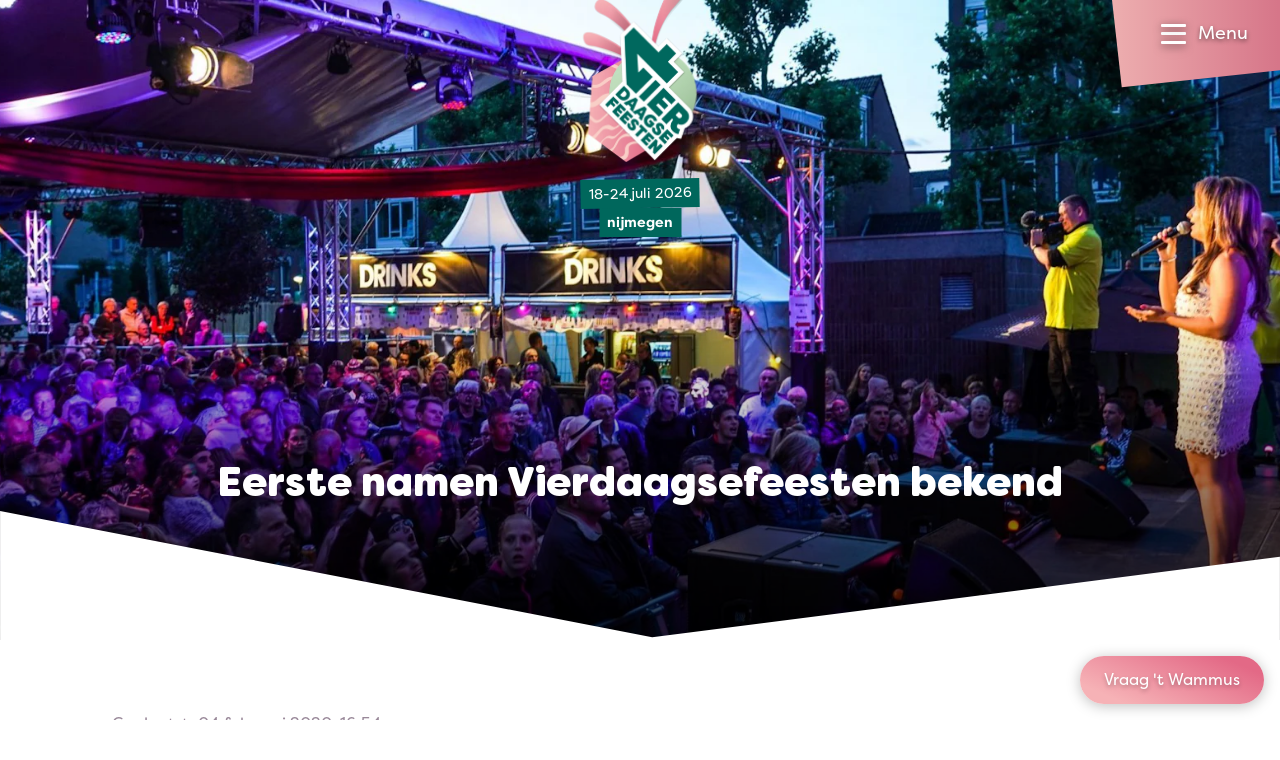

--- FILE ---
content_type: text/html; charset=UTF-8
request_url: https://www.vierdaagsefeesten.nl/updates/eerste-namen-vierdaagsefeesten-bekend/
body_size: 37743
content:
<!DOCTYPE html><html
class="fonts-loaded" lang="nl" prefix="og: http://ogp.me/ns# fb: http://ogp.me/ns/fb#"><head><meta
charset="utf-8"><meta
name="viewport" content="width=device-width,minimum-scale=1"><link
rel="dns-prefetch" href="https://www.vierdaagsefeesten.nl"><link
rel="preconnect" href="https://www.vierdaagsefeesten.nl" crossorigin><link
rel="shortcut icon" href="/dist/assets/favicons/favicon.ico"><link
rel="icon" type="image/png" sizes="16x16" href="/dist/assets/favicons/favicon-16x16.png"><link
rel="icon" type="image/png" sizes="32x32" href="/dist/assets/favicons/favicon-32x32.png"><link
rel="icon" type="image/png" sizes="48x48" href="/dist/assets/favicons/favicon-48x48.png"><link
rel="manifest" href="/dist/assets/favicons/manifest.json"><meta
name="mobile-web-app-capable" content="yes"><meta
name="theme-color" content="#015D54"><meta
name="application-name" content="buildchain"><link
rel="apple-touch-icon" sizes="57x57" href="/dist/assets/favicons/apple-touch-icon-57x57.png"><link
rel="apple-touch-icon" sizes="60x60" href="/dist/assets/favicons/apple-touch-icon-60x60.png"><link
rel="apple-touch-icon" sizes="72x72" href="/dist/assets/favicons/apple-touch-icon-72x72.png"><link
rel="apple-touch-icon" sizes="76x76" href="/dist/assets/favicons/apple-touch-icon-76x76.png"><link
rel="apple-touch-icon" sizes="114x114" href="/dist/assets/favicons/apple-touch-icon-114x114.png"><link
rel="apple-touch-icon" sizes="120x120" href="/dist/assets/favicons/apple-touch-icon-120x120.png"><link
rel="apple-touch-icon" sizes="144x144" href="/dist/assets/favicons/apple-touch-icon-144x144.png"><link
rel="apple-touch-icon" sizes="152x152" href="/dist/assets/favicons/apple-touch-icon-152x152.png"><link
rel="apple-touch-icon" sizes="167x167" href="/dist/assets/favicons/apple-touch-icon-167x167.png"><link
rel="apple-touch-icon" sizes="180x180" href="/dist/assets/favicons/apple-touch-icon-180x180.png"><link
rel="apple-touch-icon" sizes="1024x1024" href="/dist/assets/favicons/apple-touch-icon-1024x1024.png"><meta
name="apple-mobile-web-app-capable" content="yes"><meta
name="apple-mobile-web-app-status-bar-style" content="black-translucent"><meta
name="apple-mobile-web-app-title" content="buildchain"><link
rel="apple-touch-startup-image" media="(device-width: 320px) and (device-height: 568px) and (-webkit-device-pixel-ratio: 2) and (orientation: portrait)" href="/dist/assets/favicons/apple-touch-startup-image-640x1136.png"><link
rel="apple-touch-startup-image" media="(device-width: 375px) and (device-height: 667px) and (-webkit-device-pixel-ratio: 2) and (orientation: portrait)" href="/dist/assets/favicons/apple-touch-startup-image-750x1334.png"><link
rel="apple-touch-startup-image" media="(device-width: 414px) and (device-height: 896px) and (-webkit-device-pixel-ratio: 2) and (orientation: portrait)" href="/dist/assets/favicons/apple-touch-startup-image-828x1792.png"><link
rel="apple-touch-startup-image" media="(device-width: 375px) and (device-height: 812px) and (-webkit-device-pixel-ratio: 3) and (orientation: portrait)" href="/dist/assets/favicons/apple-touch-startup-image-1125x2436.png"><link
rel="apple-touch-startup-image" media="(device-width: 414px) and (device-height: 736px) and (-webkit-device-pixel-ratio: 3) and (orientation: portrait)" href="/dist/assets/favicons/apple-touch-startup-image-1242x2208.png"><link
rel="apple-touch-startup-image" media="(device-width: 414px) and (device-height: 896px) and (-webkit-device-pixel-ratio: 3) and (orientation: portrait)" href="/dist/assets/favicons/apple-touch-startup-image-1242x2688.png"><link
rel="apple-touch-startup-image" media="(device-width: 768px) and (device-height: 1024px) and (-webkit-device-pixel-ratio: 2) and (orientation: portrait)" href="/dist/assets/favicons/apple-touch-startup-image-1536x2048.png"><link
rel="apple-touch-startup-image" media="(device-width: 834px) and (device-height: 1112px) and (-webkit-device-pixel-ratio: 2) and (orientation: portrait)" href="/dist/assets/favicons/apple-touch-startup-image-1668x2224.png"><link
rel="apple-touch-startup-image" media="(device-width: 834px) and (device-height: 1194px) and (-webkit-device-pixel-ratio: 2) and (orientation: portrait)" href="/dist/assets/favicons/apple-touch-startup-image-1668x2388.png"><link
rel="apple-touch-startup-image" media="(device-width: 1024px) and (device-height: 1366px) and (-webkit-device-pixel-ratio: 2) and (orientation: portrait)" href="/dist/assets/favicons/apple-touch-startup-image-2048x2732.png"><link
rel="apple-touch-startup-image" media="(device-width: 810px) and (device-height: 1080px) and (-webkit-device-pixel-ratio: 2) and (orientation: portrait)" href="/dist/assets/favicons/apple-touch-startup-image-1620x2160.png"><link
rel="apple-touch-startup-image" media="(device-width: 320px) and (device-height: 568px) and (-webkit-device-pixel-ratio: 2) and (orientation: landscape)" href="/dist/assets/favicons/apple-touch-startup-image-1136x640.png"><link
rel="apple-touch-startup-image" media="(device-width: 375px) and (device-height: 667px) and (-webkit-device-pixel-ratio: 2) and (orientation: landscape)" href="/dist/assets/favicons/apple-touch-startup-image-1334x750.png"><link
rel="apple-touch-startup-image" media="(device-width: 414px) and (device-height: 896px) and (-webkit-device-pixel-ratio: 2) and (orientation: landscape)" href="/dist/assets/favicons/apple-touch-startup-image-1792x828.png"><link
rel="apple-touch-startup-image" media="(device-width: 375px) and (device-height: 812px) and (-webkit-device-pixel-ratio: 3) and (orientation: landscape)" href="/dist/assets/favicons/apple-touch-startup-image-2436x1125.png"><link
rel="apple-touch-startup-image" media="(device-width: 414px) and (device-height: 736px) and (-webkit-device-pixel-ratio: 3) and (orientation: landscape)" href="/dist/assets/favicons/apple-touch-startup-image-2208x1242.png"><link
rel="apple-touch-startup-image" media="(device-width: 414px) and (device-height: 896px) and (-webkit-device-pixel-ratio: 3) and (orientation: landscape)" href="/dist/assets/favicons/apple-touch-startup-image-2688x1242.png"><link
rel="apple-touch-startup-image" media="(device-width: 768px) and (device-height: 1024px) and (-webkit-device-pixel-ratio: 2) and (orientation: landscape)" href="/dist/assets/favicons/apple-touch-startup-image-2048x1536.png"><link
rel="apple-touch-startup-image" media="(device-width: 834px) and (device-height: 1112px) and (-webkit-device-pixel-ratio: 2) and (orientation: landscape)" href="/dist/assets/favicons/apple-touch-startup-image-2224x1668.png"><link
rel="apple-touch-startup-image" media="(device-width: 834px) and (device-height: 1194px) and (-webkit-device-pixel-ratio: 2) and (orientation: landscape)" href="/dist/assets/favicons/apple-touch-startup-image-2388x1668.png"><link
rel="apple-touch-startup-image" media="(device-width: 1024px) and (device-height: 1366px) and (-webkit-device-pixel-ratio: 2) and (orientation: landscape)" href="/dist/assets/favicons/apple-touch-startup-image-2732x2048.png"><link
rel="apple-touch-startup-image" media="(device-width: 810px) and (device-height: 1080px) and (-webkit-device-pixel-ratio: 2) and (orientation: landscape)" href="/dist/assets/favicons/apple-touch-startup-image-2160x1620.png"><link
rel="icon" type="image/png" sizes="228x228" href="/dist/assets/favicons/coast-228x228.png"><meta
name="msapplication-TileColor" content="#fff"><meta
name="msapplication-TileImage" content="/dist/assets/favicons/mstile-144x144.png"><meta
name="msapplication-config" content="/dist/assets/favicons/browserconfig.xml"><link
rel="yandex-tableau-widget" href="/dist/assets/favicons/yandex-browser-manifest.json"><script>window.markerConfig={project:'620f9633c65bcd54bfa5d0cf',source:'snippet'};</script><script>!function(e,r,a){if(!e.__Marker){e.__Marker={};var t=[],n={__cs:t};["show","hide","isVisible","capture","cancelCapture","unload","reload","isExtensionInstalled","setReporter","setCustomData","on","off"].forEach(function(e){n[e]=function(){var r=Array.prototype.slice.call(arguments);r.unshift(e),t.push(r)}}),e.Marker=n;var s=r.createElement("script");s.async=1,s.src="https://edge.marker.io/latest/shim.js";var i=r.getElementsByTagName("script")[0];i.parentNode.insertBefore(s,i)}}(window,document);</script><script>window.siteBaseUrl='https://www.vierdaagsefeesten.nl/';</script><script id="CookieDeclaration" src="https://consent.cookiebot.com/87025463-0ebd-4d60-801a-a83ae5efbcb4/cd.js" type="text/javascript" async></script><script src="https://f4c378bb19cc42e0bf0001bfa4d41f41.js.ubembed.com" async></script><script>navigator.serviceWorker.getRegistrations().then(function(registrations){for(let registration of registrations){registration.unregister()}})</script><style>body:not(.user-is-tabbing) button:focus,body:not(.user-is-tabbing) input:focus,body:not(.user-is-tabbing) select:focus,body:not(.user-is-tabbing) textarea:focus{outline:none}</style><script>function handleFirstTab(e){if(e.keyCode===9){document.body.classList.add('user-is-tabbing');window.removeEventListener('keydown',handleFirstTab);window.addEventListener('mousedown',handleMouseDownOnce);}}
function handleMouseDownOnce(){document.body.classList.remove('user-is-tabbing');window.removeEventListener('mousedown',handleMouseDownOnce);window.addEventListener('keydown',handleFirstTab);}
window.addEventListener('keydown',handleFirstTab);</script><script>!function(e,t){"function"==typeof define&&define.amd?define(t):"object"==typeof exports?module.exports=t():e.Cookie=t()}(this,function(){"use strict";function e(t,n,o){return void 0===n?e.get(t):void(null===n?e.remove(t):e.set(t,n,o))}function t(e){return e.replace(/[.*+?^$|[\](){}\\-]/g,"\\$&")}function n(e){var t="";for(var n in e)if(e.hasOwnProperty(n)){if("expires"===n){var r=e[n];"object"!=typeof r&&(r+="number"==typeof r?"D":"",r=o(r)),e[n]=r.toUTCString()}if("secure"===n){if(!e[n])continue;t+=";"+n}t+=";"+n+"="+e[n]}return e.hasOwnProperty("path")||(t+=";path=/"),t}function o(e){var t=new Date,n=e.charAt(e.length-1),o=parseInt(e,10);switch(n){case"Y":t.setFullYear(t.getFullYear()+o);break;case"M":t.setMonth(t.getMonth()+o);break;case"D":t.setDate(t.getDate()+o);break;case"h":t.setHours(t.getHours()+o);break;case"m":t.setMinutes(t.getMinutes()+o);break;case"s":t.setSeconds(t.getSeconds()+o);break;default:t=new Date(e)}return t}return e.enabled=function(){var t,n="__test_key";return document.cookie=n+"=1",t=!!document.cookie,t&&e.remove(n),t},e.get=function(e,n){if("string"!=typeof e||!e)return null;e="(?:^|; )"+t(e)+"(?:=([^;]*?))?(?:;|$)";var o=new RegExp(e),r=o.exec(document.cookie);return null!==r?n?r[1]:decodeURIComponent(r[1]):null},e.getRaw=function(t){return e.get(t,!0)},e.set=function(e,t,o,r){o!==!0&&(r=o,o=!1),r=n(r?r:{});var u=e+"="+(o?t:encodeURIComponent(t))+r;document.cookie=u},e.setRaw=function(t,n,o){e.set(t,n,!0,o)},e.remove=function(t){e.set(t,"a",{expires:new Date})},e});</script><style>[x-cloak]{display:none !important}@font-face{font-family:"FilsonPro";src:url('https://www.vierdaagsefeesten.nl//dist/fonts/FilsonProBold/FilsonProBold.woff2') format('woff2'),url('./../fonts/FilsonProBold/FilsonProBold.woff') format('woff');font-style:normal;font-weight:700;font-display:swap}@font-face{font-family:"FilsonPro";src:url('https://www.vierdaagsefeesten.nl//dist/fonts/FilsonProHeavy/FilsonProHeavy.woff2') format('woff2'),url('./../fonts/FilsonProHeavy/FilsonProHeavy.woff') format('woff');font-style:normal;font-weight:800;font-display:swap}@font-face{font-family:"FilsonPro";src:url('https://www.vierdaagsefeesten.nl//dist/fonts/FilsonProRegular/FilsonProRegular.woff2') format('woff2'),url('./../fonts/FilsonProRegular/FilsonProRegular.woff') format('woff');font-style:normal;font-weight:400;font-display:swap}@font-face{font-family:"FilsonPro";src:url('https://www.vierdaagsefeesten.nl//dist/fonts/FilsonProLight/FilsonProLight.woff2') format('woff2'),url('./../fonts/FilsonProLight/FilsonProLight.woff') format('woff');font-style:normal;font-weight:200;font-display:swap}@font-face{font-family:"Filson Soft";src:url('https://www.vierdaagsefeesten.nl//dist/fonts/FilsonSoft/FilsonSoftHeavy.woff2') format('woff2'),url('./../fonts/FilsonSoft/FilsonSoftHeavy.woff') format('woff');font-style:normal;font-weight:900;font-display:swap}</style><!--# if expr="$HTTP_COOKIE=/critical\-css\=bb96ece0/" --><script type="module">!function(){const e=document.createElement("link").relList;if(!(e&&e.supports&&e.supports("modulepreload"))){for(const e of document.querySelectorAll('link[rel="modulepreload"]'))r(e);new MutationObserver((e=>{for(const o of e)if("childList"===o.type)for(const e of o.addedNodes)if("LINK"===e.tagName&&"modulepreload"===e.rel)r(e);else if(e.querySelectorAll)for(const o of e.querySelectorAll("link[rel=modulepreload]"))r(o)})).observe(document,{childList:!0,subtree:!0})}function r(e){if(e.ep)return;e.ep=!0;const r=function(e){const r={};return e.integrity&&(r.integrity=e.integrity),e.referrerpolicy&&(r.referrerPolicy=e.referrerpolicy),"use-credentials"===e.crossorigin?r.credentials="include":"anonymous"===e.crossorigin?r.credentials="omit":r.credentials="same-origin",r}(e);fetch(e.href,r)}}();</script><script>!function(){var e=document.createElement("script");if(!("noModule"in e)&&"onbeforeload"in e){var t=!1;document.addEventListener("beforeload",(function(n){if(n.target===e)t=!0;else if(!n.target.hasAttribute("nomodule")||!t)return;n.preventDefault()}),!0),e.type="module",e.src=".",document.head.appendChild(e),e.remove()}}();</script><script src="https://www.vierdaagsefeesten.nl/dist/assets/polyfills-legacy.a5f2622f.js" nomodule onload="e=new CustomEvent(&#039;vite-script-loaded&#039;, {detail:{path: &#039;vite/legacy-polyfills&#039;}});document.dispatchEvent(e);"></script><script type="module" src="https://www.vierdaagsefeesten.nl/dist/assets/app.7c0dad8c.js" crossorigin onload="e=new CustomEvent(&#039;vite-script-loaded&#039;, {detail:{path: &#039;src/js/app.js&#039;}});document.dispatchEvent(e);"></script><link
href="https://www.vierdaagsefeesten.nl/dist/assets/app.bb96ece0.css" rel="stylesheet"><script src="https://www.vierdaagsefeesten.nl/dist/assets/app-legacy.cd7e01dd.js" nomodule onload="e=new CustomEvent(&#039;vite-script-loaded&#039;, {detail:{path: &#039;src/js/app-legacy.js&#039;}});document.dispatchEvent(e);"></script><!--# else --><script>Cookie.set("critical-css","bb96ece0",{expires:"7D",secure:true});</script><script type="module" src="https://www.vierdaagsefeesten.nl/dist/assets/app.7c0dad8c.js" crossorigin onload="e=new CustomEvent(&#039;vite-script-loaded&#039;, {detail:{path: &#039;src/js/app.js&#039;}});document.dispatchEvent(e);"></script><link
href="https://www.vierdaagsefeesten.nl/dist/assets/app.bb96ece0.css" rel="stylesheet" media="print" onload="this.media=&#039;all&#039;"><script src="https://www.vierdaagsefeesten.nl/dist/assets/app-legacy.cd7e01dd.js" nomodule onload="e=new CustomEvent(&#039;vite-script-loaded&#039;, {detail:{path: &#039;src/js/app-legacy.js&#039;}});document.dispatchEvent(e);"></script><!--# endif --><title>Eerste namen Vierdaagsefeesten bekend | Vierdaagsefeesten Nijmegen</title>
<script>window.dataLayer = window.dataLayer || [];
function gtag(){dataLayer.push(arguments)};
gtag('js', new Date());
gtag('config', 'AW-11088507942', {'send_page_view': true,'anonymize_ip': false,'link_attribution': false,'allow_display_features': false});
</script>
<script>dataLayer = [];
(function(w,d,s,l,i){w[l]=w[l]||[];w[l].push({'gtm.start':
new Date().getTime(),event:'gtm.js'});var f=d.getElementsByTagName(s)[0],
j=d.createElement(s),dl=l!='dataLayer'?'&l='+l:'';j.async=true;j.src=
'https://www.googletagmanager.com/gtm.js?id='+i+dl;f.parentNode.insertBefore(j,f);
})(window,document,'script','dataLayer','GTM-MJT9WV4');
</script><meta name="generator" content="SEOmatic">
<meta name="keywords" content="namen, vierdaagsefeesten, eerste, bekend">
<meta name="description" content="Omdat de eerste editie van ‘Oerhollands’ op het Joris Ivensplein een gigantisch succes was, keert het levenslied er dit jaar terug. Bekijk de eerste namen">
<meta name="referrer" content="no-referrer-when-downgrade">
<meta name="robots" content="all">
<meta content="119110938170847" property="fb:profile_id">
<meta content="nl" property="og:locale">
<meta content="Vierdaagsefeesten Nijmegen" property="og:site_name">
<meta content="website" property="og:type">
<meta content="https://www.vierdaagsefeesten.nl/updates/eerste-namen-vierdaagsefeesten-bekend/" property="og:url">
<meta content="Eerste namen Vierdaagsefeesten bekend" property="og:title">
<meta content="Omdat de eerste editie van ‘Oerhollands’ op het Joris Ivensplein een gigantisch succes was, keert het levenslied er dit jaar terug. Bekijk de eerste namen" property="og:description">
<meta content="https://www.vierdaagsefeesten.nl/assets/images/_1200x630_crop_center-center_82_none/Joris_Ivensplein_JanWillem_de_Venster_2.jpg?mtime=1614004435" property="og:image">
<meta content="1200" property="og:image:width">
<meta content="630" property="og:image:height">
<meta content="Eerste namen Vierdaagsefeesten bekend" property="og:image:alt">
<meta content="https://www.instagram.com/vierdaagsefeesten/" property="og:see_also">
<meta content="https://www.youtube.com/c/VierdaagsefeestenNijmegen" property="og:see_also">
<meta content="https://www.linkedin.com/company/1382986/admin/" property="og:see_also">
<meta content="https://nl.wikipedia.org/wiki/Vierdaagsefeesten" property="og:see_also">
<meta content="https://www.facebook.com/Vierdaagsefeesten" property="og:see_also">
<meta content="https://twitter.com/vierdaagsefeest" property="og:see_also">
<meta name="twitter:card" content="summary_large_image">
<meta name="twitter:site" content="@vierdaagsefeest">
<meta name="twitter:creator" content="@vierdaagsefeest">
<meta name="twitter:title" content="Eerste namen Vierdaagsefeesten bekend">
<meta name="twitter:description" content="Omdat de eerste editie van ‘Oerhollands’ op het Joris Ivensplein een gigantisch succes was, keert het levenslied er dit jaar terug. Bekijk de eerste namen">
<meta name="twitter:image" content="https://www.vierdaagsefeesten.nl/assets/images/_800x418_crop_center-center_82_none/Joris_Ivensplein_JanWillem_de_Venster_2.jpg?mtime=1614004435">
<meta name="twitter:image:width" content="800">
<meta name="twitter:image:height" content="418">
<meta name="twitter:image:alt" content="Eerste namen Vierdaagsefeesten bekend">
<link href="https://www.vierdaagsefeesten.nl/updates/eerste-namen-vierdaagsefeesten-bekend/" rel="canonical">
<link href="https://www.vierdaagsefeesten.nl/" rel="home">
<link type="text/plain" href="https://www.vierdaagsefeesten.nl/humans.txt" rel="author"></head><body
class="bg-light overflow-x-hidden antialiased" x-data="{ show: false, search:false }"><script async src="https://www.googletagmanager.com/gtag/js?id=AW-11088507942"></script>

<noscript><iframe src="https://www.googletagmanager.com/ns.html?id=GTM-MJT9WV4"
height="0" width="0" style="display:none;visibility:hidden"></iframe></noscript>
<nav
class="fixed top-0 left-0 flex flex-col w-screen max-h-screen pt-24 bg-white text-green-dark z-400 clip-mobile-menu lg:clip-desktop-menu"
x-cloak
style="will-change:transform;"
x-show="show"
x-transition:enter="transition ease-out duration-300"
x-transition:enter-start="-translate-y-full transform"
x-transition:enter-end="opacity-100 transform"
x-transition:leave="transition ease-in duration-300"
x-transition:leave-start="opacity-100 transform"
x-transition:leave-end="-translate-y-full transform"
@click.away="show = false"
><div
class="absolute flex flex-row flex-wrap space-x-4 md:space-x-6 text-base z-100 left-4 lg:left-12 top-5 text-green-dark"><button
class="flex" aria-expanded="true" aria-haspopup="true" @click="$dispatch('get-popup-content')"><span
class="relative mr-2"><span
class="absolute inline-grid hidden w-4 h-4 text-xs font-bold leading-none rounded-full -top-1 -right-2 -right text-purple bg-yellow place-items-center cart-nr-container"></span><svg
class="w-6 h-6" xmlns="http://www.w3.org/2000/svg" fill="none" viewBox="0 0 21 24"><path
stroke="currentColor" stroke-linecap="square" stroke-miterlimit="10" stroke-width="2" d="M6 23a2 2 0 1 0 0-4 2 2 0 0 0 0 4ZM18 23a2 2 0 1 0 0-4 2 2 0 0 0 0 4Z"></path><path
stroke="currentColor" stroke-miterlimit="10" stroke-width="2" d="M20 5v11H5L3 1H0M4 6h16"></path></svg></span><span
class="hidden md:flex">Winkelwagen</span></button></div><div
class="absolute p-1.5 bg-gray-125 rounded-full top-2 right-28 lg:right-56 lg:top-4"><a
href="https://www.vierdaagsefeesten.nl/updates/eerste-namen-vierdaagsefeesten-bekend/" class="inline-block px-4 py-1 text-white uppercase rounded-full btn btn-grad-pink hover:text-white">nl</a><a
href="https://www.vierdaagsefeesten.nl/en/" class="inline-block px-2.5 py-1 uppercase transition duration-300 ease-in-out rounded-full hover:bg-pink hover:text-white">en</a></div><div
class="flex flex-col h-full overflow-y-auto lg:hidden"><div
class="flex flex-col w-full px-4 text-2.5xl font-heading font-black lg:w-1/4 md:text-3.5xl"><a
class="transition duration-300 ease-in-out hover:text-pink border-b border-gray-300 py-4 " href="https://www.vierdaagsefeesten.nl/">Home</a><a
class="transition duration-300 ease-in-out hover:text-pink border-b border-gray-300 py-4 " href="https://www.vierdaagsefeesten.nl/updates/">Nieuws</a><a
class="transition duration-300 ease-in-out hover:text-pink border-b border-gray-300 py-4 " href="https://www.vierdaagsefeesten.nl/shop/">Shop</a><a
class="transition duration-300 ease-in-out hover:text-pink border-b border-gray-300 py-4 " href="https://www.vierdaagsefeesten.nl/eten/">Food</a></div><div
class="flex flex-col items-start flex-1 px-4 pb-8 mb-12"><div
class="flex flex-col w-full" x-data="{selected:null}"><div
class="relative py-4 border-b border-gray-300" @click="selected !== 1 ? selected = 1 : selected = null"><span
class="relative inline-block w-full pr-6 cursor-pointer"><span
class="absolute right-0 transition duration-300 ease-in-out transform -translate-y-1/2 top-1/2" :class="{'-rotate-180' : selected == 1 }"><svg
class="stroke-current text-grene-dark" width="12" height="8" viewBox="0 0 12 8" xmlns="http://www.w3.org/2000/svg"><path
d="M10 2L6 6 2 2" stroke-width="2" fill="none" fill-rule="evenodd" stroke-linecap="square"/></svg></span><h4 class="mb-0 font-extrabold text-1xl md:text-2xl">
Informatie</h4></span><div
class="flex flex-col space-y-2 overflow-hidden text-lg transition-all duration-500 max-h-0"
:class="{'mt-4' : selected == 1 }"
x-ref="container1" :style="selected == 1 ? 'max-height: ' + $refs.container1.scrollHeight + 'px' : ''"><a
class="transition duration-300 ease-in-out hover:text-pink" href="https://www.vierdaagsefeesten.nl/vierdaagsefeesten/">Vierdaagsefeesten</a><a
class="transition duration-300 ease-in-out hover:text-pink" href="https://www.vierdaagsefeesten.nl/veelgestelde-vragen/">Veelgestelde vragen</a><a
class="transition duration-300 ease-in-out hover:text-pink" href="https://www.vierdaagsefeesten.nl/plattegrond/">Plattegrond</a><a
class="transition duration-300 ease-in-out hover:text-pink" href="https://www.vierdaagsefeesten.nl/programma/locaties/">Locaties</a><a
class="transition duration-300 ease-in-out hover:text-pink" href="https://www.vierdaagsefeesten.nl/doe-maar-duurzaam/">Feesten met een groen hart</a><a
class="transition duration-300 ease-in-out hover:text-pink" href="https://www.vierdaagsefeesten.nl/rozewoensdag/">Roze Woensdag</a><a
class="transition duration-300 ease-in-out hover:text-pink" href="https://www.vierdaagsefeesten.nl/4daagse/">De 4Daagse</a><a
class="transition duration-300 ease-in-out hover:text-pink" href="https://www.vierdaagsefeesten.nl/bezoek-nijmegen/">Bezoek Nijmegen</a><a
class="transition duration-300 ease-in-out hover:text-pink" href="https://www.vierdaagsefeesten.nl/webshop/">Webshop</a><a
class="transition duration-300 ease-in-out hover:text-pink" href="https://www.vierdaagsefeesten.nl/app/">App</a><a
class="transition duration-300 ease-in-out hover:text-pink" href="https://www.vierdaagsefeesten.nl/bereikbaarheid/">Bereikbaarheid/Toegankelijkheid</a></div></div><div
class="relative py-4 border-b border-gray-300" @click="selected !== 2 ? selected = 2 : selected = null"><span
class="relative inline-block w-full pr-6 cursor-pointer"><span
class="absolute right-0 transition duration-300 ease-in-out transform -translate-y-1/2 top-1/2" :class="{'-rotate-180' : selected == 2 }"><svg
class="stroke-current text-grene-dark" width="12" height="8" viewBox="0 0 12 8" xmlns="http://www.w3.org/2000/svg"><path
d="M10 2L6 6 2 2" stroke-width="2" fill="none" fill-rule="evenodd" stroke-linecap="square"/></svg></span><h4 class="mb-0 font-extrabold text-1xl md:text-2xl">
Organisatie</h4></span><div
class="flex flex-col space-y-2 overflow-hidden text-lg transition-all duration-500 max-h-0"
:class="{'mt-4' : selected == 2 }"
x-ref="container2" :style="selected == 2 ? 'max-height: ' + $refs.container2.scrollHeight + 'px' : ''"><a
class="transition duration-300 ease-in-out hover:text-pink" href="https://www.vierdaagsefeesten.nl/onze-ambitie/">Onze ambitie</a><a
class="transition duration-300 ease-in-out hover:text-pink" href="https://www.vierdaagsefeesten.nl/facts-figures/">Facts &amp; figures</a><a
class="transition duration-300 ease-in-out hover:text-pink" href="https://www.vierdaagsefeesten.nl/onze-historie/">Onze historie</a><a
class="transition duration-300 ease-in-out hover:text-pink" href="https://www.vierdaagsefeesten.nl/wie-zijn-wij/">Wie zijn wij</a><a
class="transition duration-300 ease-in-out hover:text-pink" href="https://www.vierdaagsefeesten.nl/contact/">Contact</a><a
class="transition duration-300 ease-in-out hover:text-pink" href="https://www.vierdaagsefeesten.nl/werken-bij/">Werken bij</a></div></div><div
class="relative py-4 border-b border-gray-300" @click="selected !== 3 ? selected = 3 : selected = null"><span
class="relative inline-block w-full pr-6 cursor-pointer"><span
class="absolute right-0 transition duration-300 ease-in-out transform -translate-y-1/2 top-1/2" :class="{'-rotate-180' : selected == 3 }"><svg
class="stroke-current text-grene-dark" width="12" height="8" viewBox="0 0 12 8" xmlns="http://www.w3.org/2000/svg"><path
d="M10 2L6 6 2 2" stroke-width="2" fill="none" fill-rule="evenodd" stroke-linecap="square"/></svg></span><h4 class="mb-0 font-extrabold text-1xl md:text-2xl">
Speciaal voor</h4></span><div
class="flex flex-col space-y-2 overflow-hidden text-lg transition-all duration-500 max-h-0"
:class="{'mt-4' : selected == 3 }"
x-ref="container3" :style="selected == 3 ? 'max-height: ' + $refs.container3.scrollHeight + 'px' : ''"><a
class="transition duration-300 ease-in-out hover:text-pink" href="https://www.vierdaagsefeesten.nl/partners/">Partners</a><a
class="transition duration-300 ease-in-out hover:text-pink" href="https://www.vierdaagsefeesten.nl/ambassadors/">Vierdaagsefeesten Business</a><a
class="transition duration-300 ease-in-out hover:text-pink" href="https://www.vierdaagsefeesten.nl/pers/">Pers</a><a
class="transition duration-300 ease-in-out hover:text-pink" href="https://www.vierdaagsefeesten.nl/organisatoren/">Organisatoren</a><a
class="transition duration-300 ease-in-out hover:text-pink" href="https://www.vierdaagsefeesten.nl/omwonenden/">Omwonenden</a><a
class="transition duration-300 ease-in-out hover:text-pink" href="https://www.vierdaagsefeesten.nl/artiesten/">Artiesten en orkesten</a></div></div></div></div></div><div
class="flex-col hidden h-full lg:flex"><div
class="flex flex-row flex-1 w-full px-8 xl:px-32 pb-25"><div
class="flex flex-col w-1/4 text-3.5xl font-black font-heading"><a
class="transition duration-300 ease-in-out hover:text-pink " href="https://www.vierdaagsefeesten.nl/">Home</a><a
class="transition duration-300 ease-in-out hover:text-pink " href="https://www.vierdaagsefeesten.nl/updates/">Nieuws</a><a
class="transition duration-300 ease-in-out hover:text-pink " href="https://www.vierdaagsefeesten.nl/shop/">Shop</a><a
class="transition duration-300 ease-in-out hover:text-pink " href="https://www.vierdaagsefeesten.nl/eten/">Food</a></div><div
class="flex flex-col w-1/4 space-y-4 text-lg"><h4 class="mb-0 font-extrabold text-1xl md:text-2xl"><a
class="transition duration-300 ease-in-out hover:text-pink " href="https://www.vierdaagsefeesten.nl/informatie/">Informatie</a></h4><a
class="transition duration-300 ease-in-out hover:text-pink " href="https://www.vierdaagsefeesten.nl/vierdaagsefeesten/">Vierdaagsefeesten</a><a
class="transition duration-300 ease-in-out hover:text-pink " href="https://www.vierdaagsefeesten.nl/veelgestelde-vragen/">Veelgestelde vragen</a><a
class="transition duration-300 ease-in-out hover:text-pink " href="https://www.vierdaagsefeesten.nl/plattegrond/">Plattegrond</a><a
class="transition duration-300 ease-in-out hover:text-pink " href="https://www.vierdaagsefeesten.nl/programma/locaties/">Locaties</a><a
class="transition duration-300 ease-in-out hover:text-pink " href="https://www.vierdaagsefeesten.nl/doe-maar-duurzaam/">Feesten met een groen hart</a><a
class="transition duration-300 ease-in-out hover:text-pink " href="https://www.vierdaagsefeesten.nl/rozewoensdag/">Roze Woensdag</a><a
class="transition duration-300 ease-in-out hover:text-pink " href="https://www.vierdaagsefeesten.nl/4daagse/">De 4Daagse</a><a
class="transition duration-300 ease-in-out hover:text-pink " href="https://www.vierdaagsefeesten.nl/bezoek-nijmegen/">Bezoek Nijmegen</a><a
class="transition duration-300 ease-in-out hover:text-pink " href="https://www.vierdaagsefeesten.nl/webshop/">Webshop</a><a
class="transition duration-300 ease-in-out hover:text-pink " href="https://www.vierdaagsefeesten.nl/app/">App</a><a
class="transition duration-300 ease-in-out hover:text-pink " href="https://www.vierdaagsefeesten.nl/bereikbaarheid/">Bereikbaarheid/Toegankelijkheid</a></div><div
class="flex flex-col w-1/4 space-y-4 text-lg"><h4 class="mb-0 font-extrabold text-1xl md:text-2xl"><a
class="transition duration-300 ease-in-out hover:text-pink " href="https://www.vierdaagsefeesten.nl/organisatie/">Organisatie</a></h4><a
class="transition duration-300 ease-in-out hover:text-pink " href="https://www.vierdaagsefeesten.nl/onze-ambitie/">Onze ambitie</a><a
class="transition duration-300 ease-in-out hover:text-pink " href="https://www.vierdaagsefeesten.nl/facts-figures/">Facts &amp; figures</a><a
class="transition duration-300 ease-in-out hover:text-pink " href="https://www.vierdaagsefeesten.nl/onze-historie/">Onze historie</a><a
class="transition duration-300 ease-in-out hover:text-pink " href="https://www.vierdaagsefeesten.nl/wie-zijn-wij/">Wie zijn wij</a><a
class="transition duration-300 ease-in-out hover:text-pink " href="https://www.vierdaagsefeesten.nl/contact/">Contact</a><a
class="transition duration-300 ease-in-out hover:text-pink " href="https://www.vierdaagsefeesten.nl/werken-bij/">Werken bij</a></div><div
class="flex flex-col w-1/4 space-y-4 text-lg"><h4 class="mb-0 font-extrabold text-1xl md:text-2xl"><a
class="transition duration-300 ease-in-out hover:text-pink " href="https://www.vierdaagsefeesten.nl/overige/">Speciaal voor</a></h4><a
class="transition duration-300 ease-in-out hover:text-pink " href="https://www.vierdaagsefeesten.nl/partners/">Partners</a><a
class="transition duration-300 ease-in-out hover:text-pink " href="https://www.vierdaagsefeesten.nl/ambassadors/">Vierdaagsefeesten Business</a><a
class="transition duration-300 ease-in-out hover:text-pink " href="https://www.vierdaagsefeesten.nl/pers/">Pers</a><a
class="transition duration-300 ease-in-out hover:text-pink " href="https://www.vierdaagsefeesten.nl/organisatoren/">Organisatoren</a><a
class="transition duration-300 ease-in-out hover:text-pink " href="https://www.vierdaagsefeesten.nl/omwonenden/">Omwonenden</a><a
class="transition duration-300 ease-in-out hover:text-pink " href="https://www.vierdaagsefeesten.nl/artiesten/">Artiesten en orkesten</a></div></div></div></nav><header
class="absolute top-0 flex flex-col w-full h-24" :class="{ 'fixed': show }"><div
class="top-0 flex flex-col items-center transform -translate-x-1/2 z-100 left-1/2"
:class="{'fixed': show, 'absolute': !show }"><a
class=" w-22 h-35 md:w-30.5 md:h-44.5" href="https://www.vierdaagsefeesten.nl/"><img
src="https://www.vierdaagsefeesten.nl/dist/img/logo/vierdaagsefeesten_2024.webp" class="-mt-5 lazyload" width="115" height="183" alt="Vierdaagsefeesten"></a><div
class="flex flex-col flex-wrap items-center -mt-1 text-sm text-white "
x-cloak
x-transition:enter="transition ease-out duration-300"
x-transition:enter-start="opacity-0 transform"
x-transition:enter-end="opacity-100 transform"
x-transition:leave="transition ease-in duration-300"
x-transition:leave-start="opacity-100 transform"
x-transition:leave-end="opacity-0 transform"><span
class="px-2 py-1 font-normal transform bg-primary -rotate-1">18-24 juli 2026</span><span
class="px-2 py-1 font-bold bg-primary">nijmegen</span></div></div><div
class="fixed top-0 right-0 w-24 h-24 cursor-pointer z-500 md:w-42" @click="show = !show, search = false"><button
class="absolute z-20 flex items-center right-8 top-5 hamburger focus:outline-none"
aria-label="Open menu"
:class="{ 'is-active': show }"
><div
class="hamburger-box"><div
class="hamburger-inner"></div></div><span
class="hidden ml-3 text-lg text-white lg:block text-shadow">Menu</span></button><div
class="hidden lg:block "><svg
class="z-10" xmlns="http://www.w3.org/2000/svg" fill="none" viewBox="0 0 161 84"><path
fill="url(#toggle)" d="M0 0h161v67L9.34 83.31 0 0Z"/><defs><linearGradient
id="toggle" x1="159.17" x2="0" y1="42.602" y2="42.602" gradientUnits="userSpaceOnUse"><stop
stop-color="#D67689"/><stop
offset="1" stop-color="#EDAEAF"/></linearGradient></defs></svg></div><div
class="block lg:hidden"><svg
class="absolute top-0 right-0 z-10 ml-auto h-19.5 w-27" xmlns="http://www.w3.org/2000/svg" fill="none" viewBox="0 0 109 78"><path
fill="url(#toggle-mobile)" d="M0-29.18h112v112H0z" transform="rotate(-17 0 -29.18)"/><defs><linearGradient
id="toggle-mobile" x1="110.727" x2="0" y1="28.093" y2="28.093" gradientUnits="userSpaceOnUse"><stop
stop-color="#D67689"/><stop
offset="1" stop-color="#EDAEAF"/></linearGradient></defs></svg></div></div></header><main
class="relative" x-data="app()"><section
class="relative mb-8 h-120 md:h-160 md:mb-16"><div
class="container absolute left-0 right-0 z-20 flex flex-wrap justify-center max-w-5xl px-6 mx-auto bottom-12 md:bottom-24"><div
class="w-full text-center"><h1 class="text-white">Eerste namen Vierdaagsefeesten bekend</h1></div></div><svg
class="absolute bottom-0 right-0 z-10 w-full h-auto fill-current text-white -mb-px" viewBox="0 0 1366 139" xmlns="http://www.w3.org/2000/svg"><path
d="M0 0v139h1366V49l-670 86z" fill-rule="evenodd" /></svg><div
class="absolute bottom-0 left-0 right-0 w-full opacity-75 z-1 h-1/2 bg-gradient-to-t from-black to-transparent"></div><div
class="relative fade-box z-0 overflow-hidden absolute top-0 left-0 w-full h-full"><img
class="placeholder portrait:hidden block w-full absolute top-0 left-0 w-full h-full object-cover" src="https://vierdaagsefeesten.imgix.net/images/Joris_Ivensplein_JanWillem_de_Venster_2.jpg?auto=compress%2Cformat&amp;bg=%23FFFFFF&amp;crop=focalpoint&amp;fit=crop&amp;fm=jpg&amp;fp-x=0.5&amp;fp-y=0.5&amp;h=461&amp;q=2&amp;w=950&amp;s=e15e838ef7ec3b4c164383587ae163ed" width="3800" height="1844"  alt="Placeholder for Joris Ivensplein Jan Willem de Venster 2" ><img
sizes="100vw" class="portrait:hidden block w-full lazyload absolute top-0 left-0 absolute top-0 left-0 w-full h-full object-cover" data-srcset="https://vierdaagsefeesten.imgix.net/images/Joris_Ivensplein_JanWillem_de_Venster_2.jpg?auto=compress%2Cformat&amp;crop=focalpoint&amp;fit=crop&amp;fp-x=0.5&amp;fp-y=0.5&amp;h=1844&amp;q=60&amp;w=3800&amp;s=5daa35104806ebf697c5b106057ce7b3 3800w, https://vierdaagsefeesten.imgix.net/images/Joris_Ivensplein_JanWillem_de_Venster_2.jpg?auto=compress%2Cformat&amp;crop=focalpoint&amp;fit=crop&amp;fp-x=0.5&amp;fp-y=0.5&amp;h=1505&amp;q=60&amp;w=3100&amp;s=27233a7301b97716807be51736f9b636 3100w, https://vierdaagsefeesten.imgix.net/images/Joris_Ivensplein_JanWillem_de_Venster_2.jpg?auto=compress%2Cformat&amp;crop=focalpoint&amp;fit=crop&amp;fp-x=0.5&amp;fp-y=0.5&amp;h=1165&amp;q=60&amp;w=2400&amp;s=bf790e69828c5be38edfd5f196771671 2400w, https://vierdaagsefeesten.imgix.net/images/Joris_Ivensplein_JanWillem_de_Venster_2.jpg?auto=compress%2Cformat&amp;crop=focalpoint&amp;fit=crop&amp;fp-x=0.5&amp;fp-y=0.5&amp;h=825&amp;q=60&amp;w=1700&amp;s=39d732238b4f3a666acab2512efe00cd 1700w, https://vierdaagsefeesten.imgix.net/images/Joris_Ivensplein_JanWillem_de_Venster_2.jpg?auto=compress%2Cformat&amp;crop=focalpoint&amp;fit=crop&amp;fp-x=0.5&amp;fp-y=0.5&amp;h=777&amp;q=60&amp;w=1600&amp;s=60960508d0eda8143ec8689b424bf61d 1600w" data-src="https://vierdaagsefeesten.imgix.net/images/Joris_Ivensplein_JanWillem_de_Venster_2.jpg?auto=compress%2Cformat&amp;crop=focalpoint&amp;fit=crop&amp;fp-x=0.5&amp;fp-y=0.5&amp;h=1844&amp;q=60&amp;w=3800&amp;s=5daa35104806ebf697c5b106057ce7b3"  alt="Joris Ivensplein Jan Willem de Venster 2" ><img
class="placeholder portrait:block hidden w-full absolute top-0 left-0 w-full h-full object-cover" src="https://vierdaagsefeesten.imgix.net/images/Joris_Ivensplein_JanWillem_de_Venster_2.jpg?auto=compress%2Cformat&amp;bg=%23FFFFFF&amp;crop=focalpoint&amp;fit=crop&amp;fm=jpg&amp;fp-x=0.5&amp;fp-y=0.5&amp;h=466.75&amp;q=2&amp;w=350&amp;s=b55c33ded312868b0661b02d86e4a6cb" width="1400" height="1867"  alt="Placeholder for Joris Ivensplein Jan Willem de Venster 2" ><img
sizes="100vw" class="portrait:block hidden w-full lazyload absolute top-0 left-0 absolute top-0 left-0 w-full h-full object-cover" data-srcset="https://vierdaagsefeesten.imgix.net/images/Joris_Ivensplein_JanWillem_de_Venster_2.jpg?auto=compress%2Cformat&amp;crop=focalpoint&amp;fit=crop&amp;fp-x=0.5&amp;fp-y=0.5&amp;h=1867&amp;q=60&amp;w=1400&amp;s=8a88c99503afe25838b0160434553c63 1400w, https://vierdaagsefeesten.imgix.net/images/Joris_Ivensplein_JanWillem_de_Venster_2.jpg?auto=compress%2Cformat&amp;crop=focalpoint&amp;fit=crop&amp;fp-x=0.5&amp;fp-y=0.5&amp;h=933&amp;q=60&amp;w=700&amp;s=8e1a45ebb0d690cf8dfbe43ca6b9c493 700w, https://vierdaagsefeesten.imgix.net/images/Joris_Ivensplein_JanWillem_de_Venster_2.jpg?auto=compress%2Cformat&amp;crop=focalpoint&amp;fit=crop&amp;fp-x=0.5&amp;fp-y=0.5&amp;h=533&amp;q=60&amp;w=400&amp;s=85b6f3e3944daaee356b37096b58478b 400w" data-src="https://vierdaagsefeesten.imgix.net/images/Joris_Ivensplein_JanWillem_de_Venster_2.jpg?auto=compress%2Cformat&amp;crop=focalpoint&amp;fit=crop&amp;fp-x=0.5&amp;fp-y=0.5&amp;h=1867&amp;q=60&amp;w=1400&amp;s=8a88c99503afe25838b0160434553c63"  alt="Joris Ivensplein Jan Willem de Venster 2" ></div></section><section
class="flex flex-col flex-wrap w-full max-w-6xl px-4 mx-auto mb-8 md:px-12"><p
class="text-base font-medium text-purple-200">Geplaatst: 04 februari 2020, 16:54 uur</p></section><section
class="flex flex-col flex-wrap w-full max-w-6xl px-4 mx-auto mb-8 md:mb-16 md:px-12 content"><p><strong>Nieuwe con­cepten gaan door: van <span
class="numbers">18</span>&nbsp;t/​m <span
class="numbers">24</span> juli opnieuw oer­hol­lands geni­eten op het Joris Iven­splein en rad­draaien aan de Waalkade.</strong></p><p>Omdat de eerste edi­tie van <span
class="push-single"></span>​<span
class="pull-single">‘</span>Oer­hol­lands’ op het Joris Iven­splein een gigan­tisch suc­ces was, keert het lev­enslied er dit jaar terug. Organ­isator Gert­jan Wels kan niet wacht­en tot het zover is en maakt als eerste al zijn head­lin­ers bek­end. <span
class="push-double"></span>​<span
class="pull-double">“</span>Waarom wacht­en met de voor­pret als die nu al kan beginnen?”</p><p><br></p></section><section
class="flex flex-wrap items-center justify-between px-4 mx-auto mb-8 max-w-8xl md:mb-16 md:px-12"><div
class="order-last w-full lg:w-1/2 content lg:order-first lg:pr-4"><p>Frank van Etten, volgens Wels “volkszanger nummer één”, prijkt bovenaan op het affiche. Gevolgd door Stef Ekkel en René Karst, onder meer bekend van ‘Liever te dik in de kist’. De Nijmeegse prinses van het levenslied Sieneke is uiteraard ook weer van de partij. Daarnaast kun je optredens verwachten van onder meer Jeffrey Heesen, Stef Ekkel, Rein Mercha, Jaman, Henk Bernard, Wesley Klein, Raymon Hermans, Mart Hoogkamer, Belinda Kinnaer, Willem Barth, Henk Damen en Nelis Leeman.</p></div><div
class="relative w-full mb-4 lg:mb-0 lg:w-1/2 lg:pl-4"><figure
class="relative w-full my-auto overflow-hidden rounded-2xl"><div
class="relative fade-box z-0 overflow-hidden rounded-2xl w-full"><img
class="placeholder portrait:hidden block w-full " src="https://vierdaagsefeesten.imgix.net/images/PROMOVIERDAAGSE-2.jpg?auto=compress%2Cformat&amp;bg=%23FFFFFF&amp;crop=focalpoint&amp;fit=crop&amp;fm=jpg&amp;fp-x=0.5&amp;fp-y=0.5&amp;h=282.75&amp;q=2&amp;w=400&amp;s=d2d35bc05b834eb18fcad7352bba60cf" width="1600" height="1131"  alt="Placeholder for PROMOVIERDAAGSE 2" ><img
sizes="(min-width: 1024px) 50vw, 100vw" class="portrait:hidden block w-full lazyload absolute top-0 left-0 " data-srcset="https://vierdaagsefeesten.imgix.net/images/PROMOVIERDAAGSE-2.jpg?auto=compress%2Cformat&amp;fit=clip&amp;q=50&amp;w=1600&amp;s=07b2c54eef9ebd8896a342adb172450f 1600w, https://vierdaagsefeesten.imgix.net/images/PROMOVIERDAAGSE-2.jpg?auto=compress%2Cformat&amp;fit=clip&amp;q=50&amp;w=900&amp;s=f62967662c7ffbecb19601d4e7b54541 900w, https://vierdaagsefeesten.imgix.net/images/PROMOVIERDAAGSE-2.jpg?auto=compress%2Cformat&amp;fit=clip&amp;q=50&amp;w=800&amp;s=e82026936e4a5ce7b6fc8a734c20a6bc 800w" data-src="https://vierdaagsefeesten.imgix.net/images/PROMOVIERDAAGSE-2.jpg?auto=compress%2Cformat&amp;fit=clip&amp;q=50&amp;w=1600&amp;s=07b2c54eef9ebd8896a342adb172450f"  alt="PROMOVIERDAAGSE 2" ><img
class="placeholder portrait:block hidden w-full " src="https://vierdaagsefeesten.imgix.net/images/PROMOVIERDAAGSE-2.jpg?auto=compress%2Cformat&amp;bg=%23FFFFFF&amp;crop=focalpoint&amp;fit=crop&amp;fm=jpg&amp;fp-x=0.5&amp;fp-y=0.5&amp;h=141.5&amp;q=2&amp;w=200&amp;s=0d2fbd02dc8f0175093455d6e0ca9ac2" width="800" height="566"  alt="Placeholder for PROMOVIERDAAGSE 2" ><img
sizes="(min-width: 1024px) 50vw, 100vw" class="portrait:block hidden w-full lazyload absolute top-0 left-0 " data-srcset="https://vierdaagsefeesten.imgix.net/images/PROMOVIERDAAGSE-2.jpg?auto=compress%2Cformat&amp;fit=clip&amp;q=50&amp;w=800&amp;s=e82026936e4a5ce7b6fc8a734c20a6bc 800w, https://vierdaagsefeesten.imgix.net/images/PROMOVIERDAAGSE-2.jpg?auto=compress%2Cformat&amp;fit=clip&amp;q=50&amp;w=400&amp;s=e73d8b8c3690cc4703461be4e9a13b8d 400w" data-src="https://vierdaagsefeesten.imgix.net/images/PROMOVIERDAAGSE-2.jpg?auto=compress%2Cformat&amp;fit=clip&amp;q=50&amp;w=800&amp;s=e82026936e4a5ce7b6fc8a734c20a6bc"  alt="PROMOVIERDAAGSE 2" ></div></figure></div></section><section
class="w-full px-4 mx-auto mb-8 md:mb-16 md:px-12 max-w-8xl"><div
class="flex flex-wrap justify-center -mx-2 image-grid"><a
data-gallery="gallery" data-type="image" href="https://www.vierdaagsefeesten.nl/assets/images/Joris_Ivensplein_JanWillem_de_Venster_1.jpg" class="relative w-1/2 px-2 mb-4 group md:w-1/3 lg:w-1/4 glightbox"><div
class="relative fade-box z-0 overflow-hidden rounded-xl"><img
class="placeholder block w-full " src="https://vierdaagsefeesten.imgix.net/images/Joris_Ivensplein_JanWillem_de_Venster_1.jpg?auto=compress%2Cformat&amp;bg=%23FFFFFF&amp;crop=focalpoint&amp;fit=crop&amp;fm=jpg&amp;fp-x=0.5&amp;fp-y=0.5&amp;h=533.25&amp;q=2&amp;w=400&amp;s=e544e7e3257a889333026892dbfae607" width="1600" height="2133"  alt="Placeholder for Joris Ivensplein Jan Willem de Venster 1" ><img
sizes="(min-width: 768px) 33vw, (min-width:1024px) 25vw, 50vw" class="block w-full lazyload absolute top-0 left-0 " data-srcset="https://vierdaagsefeesten.imgix.net/images/Joris_Ivensplein_JanWillem_de_Venster_1.jpg?auto=compress%2Cformat&amp;crop=focalpoint&amp;fit=crop&amp;fp-x=0.5&amp;fp-y=0.5&amp;h=2133&amp;q=30&amp;w=1600&amp;s=fd378661a8d27a94bf190d7edc6d7ba4 1600w, https://vierdaagsefeesten.imgix.net/images/Joris_Ivensplein_JanWillem_de_Venster_1.jpg?auto=compress%2Cformat&amp;crop=focalpoint&amp;fit=crop&amp;fp-x=0.5&amp;fp-y=0.5&amp;h=1200&amp;q=30&amp;w=900&amp;s=6efe7ef896fbc0b7f58dbbd60f6ae527 900w, https://vierdaagsefeesten.imgix.net/images/Joris_Ivensplein_JanWillem_de_Venster_1.jpg?auto=compress%2Cformat&amp;crop=focalpoint&amp;fit=crop&amp;fp-x=0.5&amp;fp-y=0.5&amp;h=533&amp;q=30&amp;w=400&amp;s=11e278e5bcf9a0944b7e39f2e92f003e 400w" data-src="https://vierdaagsefeesten.imgix.net/images/Joris_Ivensplein_JanWillem_de_Venster_1.jpg?auto=compress%2Cformat&amp;crop=focalpoint&amp;fit=crop&amp;fp-x=0.5&amp;fp-y=0.5&amp;h=2133&amp;q=30&amp;w=1600&amp;s=fd378661a8d27a94bf190d7edc6d7ba4"  alt="Joris Ivensplein Jan Willem de Venster 1" ></div><span
class="absolute p-2 transition duration-300 ease-in-out rounded-full md:p-3 bg-yellow text-purple bottom-3 md:bottom-6 right-5 md:right-8 group-hover:bg-purple group-hover:text-yellow"><svg
class="fill-current w-4 h-4 md:w-5 md:h-5" width="31" height="31" viewBox="0 0 31 31" xmlns="http://www.w3.org/2000/svg"><path
d="M12.333.333c6.628 0 12 5.373 12 12a11.95 11.95 0 01-2.624 7.49l8.51 8.51-1.886 1.886-8.51-8.51a11.95 11.95 0 01-7.49 2.624c-6.627 0-12-5.372-12-12 0-6.627 5.373-12 12-12zm0 2.667a9.333 9.333 0 106.493 16.039l.213-.213A9.333 9.333 0 0012.334 3zm1.334 4v4h4v2.667h-4v4H11v-4H7V11h4V7h2.667z"
fill-rule="nonzero" /></svg></span></a><a
data-gallery="gallery" data-type="image" href="https://www.vierdaagsefeesten.nl/assets/images/Joris_Ivensplein_JanWillem_de_Venster_2.jpg" class="relative w-1/2 px-2 mb-4 group md:w-1/3 lg:w-1/4 glightbox"><div
class="relative fade-box z-0 overflow-hidden rounded-xl"><img
class="placeholder block w-full " src="https://vierdaagsefeesten.imgix.net/images/Joris_Ivensplein_JanWillem_de_Venster_2.jpg?auto=compress%2Cformat&amp;bg=%23FFFFFF&amp;crop=focalpoint&amp;fit=crop&amp;fm=jpg&amp;fp-x=0.5&amp;fp-y=0.5&amp;h=533.25&amp;q=2&amp;w=400&amp;s=1ae4dc3c97a2ec68111a214956a39703" width="1600" height="2133"  alt="Placeholder for Joris Ivensplein Jan Willem de Venster 2" ><img
sizes="(min-width: 768px) 33vw, (min-width:1024px) 25vw, 50vw" class="block w-full lazyload absolute top-0 left-0 " data-srcset="https://vierdaagsefeesten.imgix.net/images/Joris_Ivensplein_JanWillem_de_Venster_2.jpg?auto=compress%2Cformat&amp;crop=focalpoint&amp;fit=crop&amp;fp-x=0.5&amp;fp-y=0.5&amp;h=2133&amp;q=30&amp;w=1600&amp;s=f76872a6341f40d668882115f0c0d690 1600w, https://vierdaagsefeesten.imgix.net/images/Joris_Ivensplein_JanWillem_de_Venster_2.jpg?auto=compress%2Cformat&amp;crop=focalpoint&amp;fit=crop&amp;fp-x=0.5&amp;fp-y=0.5&amp;h=1200&amp;q=30&amp;w=900&amp;s=8ca82a82411fb7d2cde4445ab2d9a257 900w, https://vierdaagsefeesten.imgix.net/images/Joris_Ivensplein_JanWillem_de_Venster_2.jpg?auto=compress%2Cformat&amp;crop=focalpoint&amp;fit=crop&amp;fp-x=0.5&amp;fp-y=0.5&amp;h=533&amp;q=30&amp;w=400&amp;s=2f5073229f24fb46a59aab6010eb376a 400w" data-src="https://vierdaagsefeesten.imgix.net/images/Joris_Ivensplein_JanWillem_de_Venster_2.jpg?auto=compress%2Cformat&amp;crop=focalpoint&amp;fit=crop&amp;fp-x=0.5&amp;fp-y=0.5&amp;h=2133&amp;q=30&amp;w=1600&amp;s=f76872a6341f40d668882115f0c0d690"  alt="Joris Ivensplein Jan Willem de Venster 2" ></div><span
class="absolute p-2 transition duration-300 ease-in-out rounded-full md:p-3 bg-yellow text-purple bottom-3 md:bottom-6 right-5 md:right-8 group-hover:bg-purple group-hover:text-yellow"><svg
class="fill-current w-4 h-4 md:w-5 md:h-5" width="31" height="31" viewBox="0 0 31 31" xmlns="http://www.w3.org/2000/svg"><path
d="M12.333.333c6.628 0 12 5.373 12 12a11.95 11.95 0 01-2.624 7.49l8.51 8.51-1.886 1.886-8.51-8.51a11.95 11.95 0 01-7.49 2.624c-6.627 0-12-5.372-12-12 0-6.627 5.373-12 12-12zm0 2.667a9.333 9.333 0 106.493 16.039l.213-.213A9.333 9.333 0 0012.334 3zm1.334 4v4h4v2.667h-4v4H11v-4H7V11h4V7h2.667z"
fill-rule="nonzero" /></svg></span></a><a
data-gallery="gallery" data-type="image" href="https://www.vierdaagsefeesten.nl/assets/images/Matrixx_Rade_aan_de_Kade_JanWillem_de_Venster-1.jpg" class="relative w-1/2 px-2 mb-4 group md:w-1/3 lg:w-1/4 glightbox"><div
class="relative fade-box z-0 overflow-hidden rounded-xl"><img
class="placeholder block w-full " src="https://vierdaagsefeesten.imgix.net/images/Matrixx_Rade_aan_de_Kade_JanWillem_de_Venster-1.jpg?auto=compress%2Cformat&amp;bg=%23FFFFFF&amp;crop=focalpoint&amp;fit=crop&amp;fm=jpg&amp;fp-x=0.5&amp;fp-y=0.5458&amp;h=533.25&amp;q=2&amp;w=400&amp;s=5e4e16b16ab97f4d9f35840df2895a07" width="1600" height="2133"  alt="Placeholder for Matrixx Rade aan de Kade Jan Willem de Venster 1" ><img
sizes="(min-width: 768px) 33vw, (min-width:1024px) 25vw, 50vw" class="block w-full lazyload absolute top-0 left-0 " data-srcset="https://vierdaagsefeesten.imgix.net/images/Matrixx_Rade_aan_de_Kade_JanWillem_de_Venster-1.jpg?auto=compress%2Cformat&amp;crop=focalpoint&amp;fit=crop&amp;fp-x=0.5&amp;fp-y=0.5458&amp;h=2133&amp;q=30&amp;w=1600&amp;s=470f6677b34687999c54f871a4953e09 1600w, https://vierdaagsefeesten.imgix.net/images/Matrixx_Rade_aan_de_Kade_JanWillem_de_Venster-1.jpg?auto=compress%2Cformat&amp;crop=focalpoint&amp;fit=crop&amp;fp-x=0.5&amp;fp-y=0.5458&amp;h=1200&amp;q=30&amp;w=900&amp;s=ec49c196975bce48588634fa43494d7a 900w, https://vierdaagsefeesten.imgix.net/images/Matrixx_Rade_aan_de_Kade_JanWillem_de_Venster-1.jpg?auto=compress%2Cformat&amp;crop=focalpoint&amp;fit=crop&amp;fp-x=0.5&amp;fp-y=0.5458&amp;h=533&amp;q=30&amp;w=400&amp;s=d901138fb2fed6a0431af52886d30ee5 400w" data-src="https://vierdaagsefeesten.imgix.net/images/Matrixx_Rade_aan_de_Kade_JanWillem_de_Venster-1.jpg?auto=compress%2Cformat&amp;crop=focalpoint&amp;fit=crop&amp;fp-x=0.5&amp;fp-y=0.5458&amp;h=2133&amp;q=30&amp;w=1600&amp;s=470f6677b34687999c54f871a4953e09"  alt="Matrixx Rade aan de Kade Jan Willem de Venster 1" ></div><span
class="absolute p-2 transition duration-300 ease-in-out rounded-full md:p-3 bg-yellow text-purple bottom-3 md:bottom-6 right-5 md:right-8 group-hover:bg-purple group-hover:text-yellow"><svg
class="fill-current w-4 h-4 md:w-5 md:h-5" width="31" height="31" viewBox="0 0 31 31" xmlns="http://www.w3.org/2000/svg"><path
d="M12.333.333c6.628 0 12 5.373 12 12a11.95 11.95 0 01-2.624 7.49l8.51 8.51-1.886 1.886-8.51-8.51a11.95 11.95 0 01-7.49 2.624c-6.627 0-12-5.372-12-12 0-6.627 5.373-12 12-12zm0 2.667a9.333 9.333 0 106.493 16.039l.213-.213A9.333 9.333 0 0012.334 3zm1.334 4v4h4v2.667h-4v4H11v-4H7V11h4V7h2.667z"
fill-rule="nonzero" /></svg></span></a></div></section><section
class="flex flex-col flex-wrap w-full max-w-6xl px-4 mx-auto mb-8 md:mb-16 md:px-12 content"><p><strong>Rade aan de&nbsp;Kade</strong></p><p>Naast <span
class="push-single"></span>​<span
class="pull-single">‘</span>Oer­hol­lands’ was er vorig jaar nóg een nieuw podi­um op Vier­daagse­feesten: <span
class="push-single"></span>​<span
class="pull-single">‘</span>Rade aan de Kade’ van Matrixx. Door het grote suc­ces keert ook het grote rad met uiteen­lopende muziek­gen­res dit jaar terug. De Sjieke Bazen <span
class="amp">&amp;</span>&nbsp;Friends draaien er iedere <span
class="numbers">10</span> minuten aan het rad en draaien ver­vol­gens muziek in dat genre. Ver­zoek­jes? Geen prob­leem, er mag gesmokkeld wor­den! Van <span
class="numbers">90</span>’s naar Rock, of van Guilty Plea­sures naar Hol­lands. Feest voor iedereen!</p><p>Vier­daagse­feesten kent in totaal zo’n <span
class="numbers">40</span> podia met voor ieder wat wils, verwacht de komende tijd dus nog veel meer pro­gram­ma updates met alle mogelijke gen­res! Het groot­ste even­e­ment van Ned­er­land vin­dt plaats door de hele bin­nen­stad van Nijmegen: op de pleinen, in de winkel­strat­en, in het park, aan de kade en op het stadsstrand.</p><p><strong>Let op: valt&nbsp;laat!</strong></p><p>Vier­daagse­feesten valt dit jaar een week lat­er dan gebruike­lijk, houd hier dus reken­ing mee met het plan­nen van je zomer­vakantie! Vier­daagse­feesten schuift mee met de startdag van De <span
class="numbers">4</span>‑Daagse Inter­na­tionale Afs­tands­marsen: alti­jd de derde dins­dag van juli. De eerste dins­dag van juli <span
class="numbers">2020</span> valt pas op <span
class="numbers">7</span>&nbsp;juli, dus starten de Vier­daagse­feesten op <span
class="numbers">18</span>&nbsp;juli.</p></section><section
class="relative mx-auto mb-8 md:mb-16 clip-6 max-w-8xl"><a
href="https://www.youtube.com/watch?v=DykoWVpu3JI&amp;feature=emb_logo" data-gallery="https://www.youtube.com/watch?v=DykoWVpu3JI&amp;feature=emb_logo" class="relative block video-popup group"><div
class="absolute z-10 w-16 h-16 text-white transition duration-300 ease-in-out transform -translate-x-1/2 -translate-y-1/2 rounded-full md:w-24 md:h-24 top-1/2 left-1/2 bg-gradient-to-l from-menu-bg-start to-menu-bg-end group-hover:bg-gradient-to-r group-hover:from-menu-bg-start group-hover:to-menu-bg-end"><svg
class="absolute top-1/2 left-1/2 w-5 h-5 md:w-10 md:h-10 fill-current transform -translate-x-1/2 -translate-y-1/2 text-white transition ease-in-out duration-300" width="28" height="38" viewBox="0 0 28 38" xmlns="http://www.w3.org/2000/svg"><path
d="M3.733 1.05C3.033.588 2.1.588 1.4.82.467 1.282 0 1.978 0 2.905v32.444c0 .927.467 1.622 1.167 2.086.466.232.7.232 1.166.232.467 0 .934-.232 1.4-.464l23.334-16.222c.7-.464.933-1.159.933-1.854 0-.695-.467-1.39-.933-1.854L3.733 1.05z"
fill-rule="nonzero" /></svg></div><div
class="relative fade-box z-0 overflow-hidden w-full"><img
class="placeholder portrait:hidden block w-full " src="https://vierdaagsefeesten.imgix.net/images/Schermafbeelding-2021-02-10-165710.png?auto=compress%2Cformat&amp;bg=%23FFFFFF&amp;crop=focalpoint&amp;fit=crop&amp;fm=jpg&amp;fp-x=0.5&amp;fp-y=0.5&amp;h=370.5&amp;q=2&amp;w=600&amp;s=391cdc8181a2a10b470d25ea0822d3c3" width="2400" height="1482"  alt="Placeholder for Schermafbeelding 2021 02 10 165710" ><img
sizes="100vw" class="portrait:hidden block w-full lazyload absolute top-0 left-0 " data-srcset="https://vierdaagsefeesten.imgix.net/images/Schermafbeelding-2021-02-10-165710.png?auto=compress%2Cformat&amp;crop=focalpoint&amp;fit=crop&amp;fp-x=0.5&amp;fp-y=0.5&amp;h=1482&amp;q=80&amp;w=2400&amp;s=75c335668ee536749f78ed1f110225dc 2400w, https://vierdaagsefeesten.imgix.net/images/Schermafbeelding-2021-02-10-165710.png?auto=compress%2Cformat&amp;crop=focalpoint&amp;fit=crop&amp;fp-x=0.5&amp;fp-y=0.5&amp;h=1050&amp;q=80&amp;w=1700&amp;s=5be8830e81fe5126482ce4b2b6a61013 1700w, https://vierdaagsefeesten.imgix.net/images/Schermafbeelding-2021-02-10-165710.png?auto=compress%2Cformat&amp;crop=focalpoint&amp;fit=crop&amp;fp-x=0.5&amp;fp-y=0.5&amp;h=741&amp;q=80&amp;w=1200&amp;s=4d5c0d0ddb7e969909802133aaa078ac 1200w" data-src="https://vierdaagsefeesten.imgix.net/images/Schermafbeelding-2021-02-10-165710.png?auto=compress%2Cformat&amp;crop=focalpoint&amp;fit=crop&amp;fp-x=0.5&amp;fp-y=0.5&amp;h=1482&amp;q=80&amp;w=2400&amp;s=75c335668ee536749f78ed1f110225dc"  alt="Schermafbeelding 2021 02 10 165710" ><img
class="placeholder portrait:block hidden w-full " src="https://vierdaagsefeesten.imgix.net/images/Schermafbeelding-2021-02-10-165710.png?auto=compress%2Cformat&amp;bg=%23FFFFFF&amp;crop=focalpoint&amp;fit=crop&amp;fm=jpg&amp;fp-x=0.5&amp;fp-y=0.5&amp;h=533.25&amp;q=2&amp;w=400&amp;s=b8b59692bd5019c1c1caa7659284055a" width="1600" height="2133"  alt="Placeholder for Schermafbeelding 2021 02 10 165710" ><img
sizes="100vw" class="portrait:block hidden w-full lazyload absolute top-0 left-0 " data-srcset="https://vierdaagsefeesten.imgix.net/images/Schermafbeelding-2021-02-10-165710.png?auto=compress%2Cformat&amp;crop=focalpoint&amp;fit=crop&amp;fp-x=0.5&amp;fp-y=0.5&amp;h=2133&amp;q=80&amp;w=1600&amp;s=186cb3d64e7364b59096bf910ef96898 1600w, https://vierdaagsefeesten.imgix.net/images/Schermafbeelding-2021-02-10-165710.png?auto=compress%2Cformat&amp;crop=focalpoint&amp;fit=crop&amp;fp-x=0.5&amp;fp-y=0.5&amp;h=1200&amp;q=80&amp;w=900&amp;s=a74df4649bcb9017dadb401c96a73e51 900w, https://vierdaagsefeesten.imgix.net/images/Schermafbeelding-2021-02-10-165710.png?auto=compress%2Cformat&amp;crop=focalpoint&amp;fit=crop&amp;fp-x=0.5&amp;fp-y=0.5&amp;h=533&amp;q=80&amp;w=400&amp;s=afcbbeb447484f2773912129e933a683 400w" data-src="https://vierdaagsefeesten.imgix.net/images/Schermafbeelding-2021-02-10-165710.png?auto=compress%2Cformat&amp;crop=focalpoint&amp;fit=crop&amp;fp-x=0.5&amp;fp-y=0.5&amp;h=2133&amp;q=80&amp;w=1600&amp;s=186cb3d64e7364b59096bf910ef96898"  alt="Schermafbeelding 2021 02 10 165710" ></div></a></section><section
class="flex flex-col flex-wrap w-full max-w-6xl px-4 mx-auto mb-8 md:mb-16 md:px-12 content"><p><strong><em>Vier­daagse­feesten Nijmegen</em></strong></p><p><em>Zater­dag <span
class="numbers">18</span>&nbsp;t/​m vri­jdag <span
class="numbers">24</span> juli&nbsp;<span
class="numbers">2020</span></em></p><p><em>Dagelijks vanaf <span
class="numbers">12</span>:<span
class="numbers">00</span> uur (na <span
class="numbers">00</span>:<span
class="numbers">30</span>u diverse binnenprogramma’s)</em></p><p><em>Gratis toe­gang, met uit­zon­der­ing van enkele pro­gram­ma-onderde­len als StevenskerkLive</em></p></section><section
class="relative pb-40 mt-24 bg-pink"><svg
class="absolute top-0 right-0 z-0 w-full h-auto fill-current text-white" width="1366" height="136" viewBox="0 0 1366 136" xmlns="http://www.w3.org/2000/svg"><path
d="M-1 0h1367v50l-670 86z" fill-rule="evenodd" /></svg><div
class="relative z-20"><div
class="flex flex-wrap justify-center px-4 m-auto mb-12 md:px-12 max-w-8xl"><a
class="flex w-full pb-4 text-gray-600 md:px-4 md:w-1/2 lg:w-1/3 last:hidden lg:last:flex" href="https://www.vierdaagsefeesten.nl/updates/vierdaagsefeesten-2025-boekt-duurzaam-resultaat-volledige-klimaatmeting-foodstands-76-bekers-en-92-servies-retour-én-sterke-bezoekerswaardering/"><div
class="w-full overflow-hidden transition duration-300 ease-in-out bg-white cursor-pointer rounded-2xl filter-shadow-xxl hover:bg-quaternary group"><picture><div
class="absolute z-10 flex space-x-2 top-4 left-4"><span
class="px-4 py-2 text-sm font-black rounded-lg bg-green-secondary text-primary">duurzaamheid</span></div><div
class="relative fade-box z-0 overflow-hidden "><img
class="placeholder block w-full w-full" src="https://vierdaagsefeesten.imgix.net/images/Smaakmarkt-Vierdaagse-dag-1-lindeberendsfotografie-HR-7.jpg?auto=compress%2Cformat&amp;bg=%23FFFFFF&amp;crop=focalpoint&amp;fit=crop&amp;fm=jpg&amp;fp-x=0.5&amp;fp-y=0.5&amp;h=183.75&amp;q=2&amp;w=300&amp;s=9a3d23c67b46571c9c9e2fd50783d5d5" width="1200" height="735"  alt="Placeholder for Smaakmarkt Vierdaagse dag 1 lindeberendsfotografie HR 7" ><img
sizes="(min-width: 768px) and (max-width: 1023px) 1024px, (min-width:1024px) 1440px, 100vw" class="block w-full lazyload absolute top-0 left-0 w-full" data-srcset="https://vierdaagsefeesten.imgix.net/images/Smaakmarkt-Vierdaagse-dag-1-lindeberendsfotografie-HR-7.jpg?auto=compress%2Cformat&amp;crop=focalpoint&amp;fit=crop&amp;fp-x=0.5&amp;fp-y=0.5&amp;h=735&amp;q=50&amp;w=1200&amp;s=64eda784c7992e55d23e8c7d95806c63 1200w, https://vierdaagsefeesten.imgix.net/images/Smaakmarkt-Vierdaagse-dag-1-lindeberendsfotografie-HR-7.jpg?auto=compress%2Cformat&amp;crop=focalpoint&amp;fit=crop&amp;fp-x=0.5&amp;fp-y=0.5&amp;h=367&amp;q=50&amp;w=600&amp;s=e66d0108cc4ccedec7418c87a7f85521 600w" data-src="https://vierdaagsefeesten.imgix.net/images/Smaakmarkt-Vierdaagse-dag-1-lindeberendsfotografie-HR-7.jpg?auto=compress%2Cformat&amp;crop=focalpoint&amp;fit=crop&amp;fp-x=0.5&amp;fp-y=0.5&amp;h=735&amp;q=50&amp;w=1200&amp;s=64eda784c7992e55d23e8c7d95806c63"  alt="Smaakmarkt Vierdaagse dag 1 lindeberendsfotografie HR 7" ></div></picture><div
class="p-6 text-base font-light text-gray-600 group-hover:text-white"><h2 class="mb-0 text-2xl font-black text-quaternary group-hover:text-white text-shadow-none">
Vierdaagsefeesten 2025 boekt duurzaam resultaat: volledige klimaatmeting foodstands, 76% bekers en 92% servies retour én sterke bezoekerswaardering</h2><p
class="text-base leading-normal">De Vierdaagsefeesten kijkt terug op een editie die door bezoekers werd beoordeeld met een 8,3, en…</p></div></div></a><a
class="flex w-full pb-4 text-gray-600 md:px-4 md:w-1/2 lg:w-1/3 last:hidden lg:last:flex" href="https://www.vierdaagsefeesten.nl/updates/vierdaagsefeesten-verwelkomt-nieuw-lid-femke-van-bennekom-en-neemt-afscheid-van-voorzitter-rené-penning-de-vries/"><div
class="w-full overflow-hidden transition duration-300 ease-in-out bg-white cursor-pointer rounded-2xl filter-shadow-xxl hover:bg-quaternary group"><picture><div
class="absolute z-10 flex space-x-2 top-4 left-4"><span
class="px-4 py-2 text-sm font-black rounded-lg bg-green-secondary text-primary">achter de schermen</span></div><div
class="relative fade-box z-0 overflow-hidden "><img
class="placeholder block w-full w-full" src="https://vierdaagsefeesten.imgix.net/images/Beeldbank-2025/14-07-2025-Vierdaagsefeesten-Marcel-Krijgsman-205-gevelconcert.jpg?auto=compress%2Cformat&amp;bg=%23FFFFFF&amp;crop=focalpoint&amp;fit=crop&amp;fm=jpg&amp;fp-x=0.5&amp;fp-y=0.5&amp;h=183.75&amp;q=2&amp;w=300&amp;s=1b64cf8fe831b7fa5bbe5d1003543c71" width="1200" height="735"  alt="Placeholder for 14 07 2025 Vierdaagsefeesten Marcel Krijgsman 205 gevelconcert" ><img
sizes="(min-width: 768px) and (max-width: 1023px) 1024px, (min-width:1024px) 1440px, 100vw" class="block w-full lazyload absolute top-0 left-0 w-full" data-srcset="https://vierdaagsefeesten.imgix.net/images/Beeldbank-2025/14-07-2025-Vierdaagsefeesten-Marcel-Krijgsman-205-gevelconcert.jpg?auto=compress%2Cformat&amp;crop=focalpoint&amp;fit=crop&amp;fp-x=0.5&amp;fp-y=0.5&amp;h=735&amp;q=50&amp;w=1200&amp;s=87b88f2f499f6b7a9352105bf23f1d87 1200w, https://vierdaagsefeesten.imgix.net/images/Beeldbank-2025/14-07-2025-Vierdaagsefeesten-Marcel-Krijgsman-205-gevelconcert.jpg?auto=compress%2Cformat&amp;crop=focalpoint&amp;fit=crop&amp;fp-x=0.5&amp;fp-y=0.5&amp;h=367&amp;q=50&amp;w=600&amp;s=c86507d488b8e721f47874c8484281f1 600w" data-src="https://vierdaagsefeesten.imgix.net/images/Beeldbank-2025/14-07-2025-Vierdaagsefeesten-Marcel-Krijgsman-205-gevelconcert.jpg?auto=compress%2Cformat&amp;crop=focalpoint&amp;fit=crop&amp;fp-x=0.5&amp;fp-y=0.5&amp;h=735&amp;q=50&amp;w=1200&amp;s=87b88f2f499f6b7a9352105bf23f1d87"  alt="14 07 2025 Vierdaagsefeesten Marcel Krijgsman 205 gevelconcert" ></div></picture><div
class="p-6 text-base font-light text-gray-600 group-hover:text-white"><h2 class="mb-0 text-2xl font-black text-quaternary group-hover:text-white text-shadow-none">
Wijziging in bestuur Vierdaagsefeesten: welkom Femke van Bennekom, afscheid René Penning de Vries</h2><p
class="text-base leading-normal">Met trots verwelkomen wij per 1 november Femke van Bennekom als nieuw lid van onze Raad van…</p></div></div></a><a
class="flex w-full pb-4 text-gray-600 md:px-4 md:w-1/2 lg:w-1/3 last:hidden lg:last:flex" href="https://www.vierdaagsefeesten.nl/updates/ondernemer-gezocht-voor-toileten-vierdaagsefeesten/"><div
class="w-full overflow-hidden transition duration-300 ease-in-out bg-white cursor-pointer rounded-2xl filter-shadow-xxl hover:bg-quaternary group"><picture><div
class="absolute z-10 flex space-x-2 top-4 left-4"><span
class="px-4 py-2 text-sm font-black rounded-lg bg-green-secondary text-primary">updates</span><span
class="px-4 py-2 text-sm font-black rounded-lg bg-green-secondary text-primary">vacature</span></div><div
class="relative fade-box z-0 overflow-hidden "><img
class="placeholder block w-full w-full" src="https://vierdaagsefeesten.imgix.net/images/Beeldbank-2024/16-07-2025-Vierdaagsefeesten-Marcel-Krijgsman-083-toiletten.jpg?auto=compress%2Cformat&amp;bg=%23FFFFFF&amp;crop=focalpoint&amp;fit=crop&amp;fm=jpg&amp;fp-x=0.5&amp;fp-y=0.5&amp;h=183.75&amp;q=2&amp;w=300&amp;s=0208e74e15b9ab15b143a9a4b9524704" width="1200" height="735"  alt="Placeholder for 16 07 2025 Vierdaagsefeesten Marcel Krijgsman 083 toiletten" ><img
sizes="(min-width: 768px) and (max-width: 1023px) 1024px, (min-width:1024px) 1440px, 100vw" class="block w-full lazyload absolute top-0 left-0 w-full" data-srcset="https://vierdaagsefeesten.imgix.net/images/Beeldbank-2024/16-07-2025-Vierdaagsefeesten-Marcel-Krijgsman-083-toiletten.jpg?auto=compress%2Cformat&amp;crop=focalpoint&amp;fit=crop&amp;fp-x=0.5&amp;fp-y=0.5&amp;h=735&amp;q=50&amp;w=1200&amp;s=0d07343bb9d4a17be29ee06233f31164 1200w, https://vierdaagsefeesten.imgix.net/images/Beeldbank-2024/16-07-2025-Vierdaagsefeesten-Marcel-Krijgsman-083-toiletten.jpg?auto=compress%2Cformat&amp;crop=focalpoint&amp;fit=crop&amp;fp-x=0.5&amp;fp-y=0.5&amp;h=367&amp;q=50&amp;w=600&amp;s=434aaacc0fcc0b93cb2c72caf86199c1 600w" data-src="https://vierdaagsefeesten.imgix.net/images/Beeldbank-2024/16-07-2025-Vierdaagsefeesten-Marcel-Krijgsman-083-toiletten.jpg?auto=compress%2Cformat&amp;crop=focalpoint&amp;fit=crop&amp;fp-x=0.5&amp;fp-y=0.5&amp;h=735&amp;q=50&amp;w=1200&amp;s=0d07343bb9d4a17be29ee06233f31164"  alt="16 07 2025 Vierdaagsefeesten Marcel Krijgsman 083 toiletten" ></div></picture><div
class="p-6 text-base font-light text-gray-600 group-hover:text-white"><h2 class="mb-0 text-2xl font-black text-quaternary group-hover:text-white text-shadow-none">
Ondernemer gezocht voor toiletten Vierdaagsefeesten</h2><p
class="text-base leading-normal">Schoon, toegankelijk en gastvrij openbaar sanitair: het lijkt vanzelfsprekend, maar tijdens de…</p></div></div></a></div><div
class="flex px-4"><a
class="w-full mx-auto text-white btn btn-primary md:w-auto md:px-36" href="https://www.vierdaagsefeesten.nl/updates/">Meer updates</a></div></div><svg
class="absolute bottom-0 right-0 z-10 w-full h-auto fill-current text-primary -mb-px" viewBox="0 0 1366 139" xmlns="http://www.w3.org/2000/svg"><path
d="M0 0v139h1366V49l-670 86z" fill-rule="evenodd" /></svg><picture><source
srcset="https://www.vierdaagsefeesten.nl/dist/img/bg/bg-1.webp" type="image/webp"><source
srcset="https://www.vierdaagsefeesten.nl/dist/img/bg/bg-1.png" type="image/png"><img
class="absolute bottom-0 right-0 z-0 lazyload mix-blend-multiply" data-src="https://www.vierdaagsefeesten.nl/dist/img/bg/bg-1.png" width="589" height="618" alt=""></picture></section><div
id="popupSlideIn"
x-cloak
style="will-change:transform;"
x-show="open"
x-transition:enter="transform transition ease-in-out duration-500"
x-transition:enter-start="translate-x-full"
x-transition:enter-end="translate-x-0"
x-transition:leave="transform transition ease-in-out duration-500"
x-transition:leave-start="translate-x-0"
x-transition:leave-end="translate-x-full"
x-ref="popup"
@get-popup-content.window="getShopContent()"
@get-popup-content-with-url.window="fetchContentWithUrlEvent"
@click.away="open = false"
class="popup fixed right-0 top-0 z-500 h-full w-152 max-w-full"
></div><div
x-cloak
style="will-change:transform;"
x-show="open"
x-transition:enter="transform transition ease-in-out duration-300"
x-transition:enter-start="opacity-0"
x-transition:enter-end="opacity-50"
x-transition:leave="transform transition ease-in-out duration-300"
x-transition:leave-start="opacity-50"
x-transition:leave-end="opacity-0"
class="fixed right-0 top-0 z-400 h-full w-full bg-black opacity-50"
></div></main><div
x-data="couponModal"
@show-coupon.window="showModal = true"
@close-coupon.window="showModal = false"
@keydown.escape.window="showModal = false"
x-cloak=""><div
class="fixed inset-0 z-500 flex items-end justify-center overflow-auto bg-black bg-opacity-50 md:items-center"
x-show="showModal"><div
class="relative mx-auto w-full rounded-tl-2xl rounded-tr-2xl bg-white px-6 py-8 text-left text-primary shadow-lg md:max-w-1xl md:rounded-2xl"
@click.away="showModal = false"
x-transition:enter="motion-safe:ease-out duration-300"
x-transition:enter-start="opacity-0 scale-90"
x-transition:enter-end="opacity-100 scale-100"><div
class="flex items-center justify-between"><button
type="button" class="absolute right-4 top-4 z-50 cursor-pointer"
@click="showModal = false"><svg
class="h-5 w-5" xmlns="http://www.w3.org/2000/svg" viewbox="0 0 21 21"><path
fill="currentColor" fill-rule="evenodd" d="M20.926 2.607 19.245.926l-8.32 8.319L2.608.925.926 2.608l8.319 8.319-8.32 8.319 1.682 1.68 8.319-8.319 8.319 8.32 1.68-1.681-8.319-8.32 8.32-8.318Z" clip-rule="evenodd"/></svg></button></div><div
class="modal-content rounded-3xl"><h3 class="text-2xl md:text-3.5xl">Coupon gebruiken?</h3><p>Onze coupons zijn alleen te activeren in de app. Wil jij gebruik maken van deze coupon?</p><div
class="bg-coupon mt-8 hidden rounded-3xl bg-cover p-8 md:flex"><div
class="px-4.25 min-w-72 mx-auto flex flex-col items-center rounded-xl bg-white py-6 text-center"><h3 class="text-1xl">Download de app</h3><img
class="w-60" src="/dist/img/qr-code-app.png" alt=""></div></div><div
class="md:hidden" x-data="{
isAndroid: /android/i.test(navigator.userAgent),
isIOS: /iphone|ipad|ipod/i.test(navigator.userAgent)
}"><a
class="mt-8 flex w-full justify-center rounded-2xl bg-black" href="#" x-show="isAndroid" x-cloak><svg
class="w-50" xmlns="http://www.w3.org/2000/svg" xml:space="preserve"
style="fill-rule:evenodd;clip-rule:evenodd;stroke-miterlimit:10" viewBox="0 0 135 41"><path
d="M0 40h-125c-2.75 0-5-2.25-5-5V5c0-2.75 2.25-5 5-5H0c2.75 0 5 2.25 5 5v30c0 2.75-2.25 5-5 5"
style="fill-rule:nonzero" transform="translate(130)" /><path
d="M0-40h-125c-2.75 0-5 2.25-5 5v30c0 2.75 2.25 5 5 5H0c2.75 0 5-2.25 5-5v-30c0-2.75-2.25-5-5-5m0 .8c2.316 0 4.2 1.884 4.2 4.2v30C4.2-2.684 2.316-.8 0-.8h-125a4.205 4.205 0 0 1-4.2-4.2v-30c0-2.316 1.884-4.2 4.2-4.2H0Z"
style="fill:#000;fill-rule:nonzero" transform="translate(130 40)" /><path
d="M0 .487c0 .838-.248 1.505-.745 2.003-.565.592-1.3.888-2.204.888-.867 0-1.603-.3-2.208-.901-.607-.6-.909-1.345-.909-2.233 0-.889.302-1.633.909-2.234.605-.6 1.341-.901 2.208-.901.429 0 .841.084 1.231.252.391.168.704.391.939.67l-.528.528c-.397-.474-.944-.712-1.642-.712-.632 0-1.178.222-1.639.666-.461.445-.691 1.021-.691 1.731 0 .709.23 1.286.691 1.73a2.278 2.278 0 0 0 1.639.666c.67 0 1.228-.223 1.676-.67.29-.291.457-.695.502-1.215h-2.178V.034h2.907C-.014.191 0 .342 0 .487"
style="fill:#fff;fill-rule:nonzero" transform="translate(47.418 9.756)" /><path
d="M0 .487c0 .838-.248 1.505-.745 2.003-.565.592-1.3.888-2.204.888-.867 0-1.603-.3-2.208-.901-.607-.6-.909-1.345-.909-2.233 0-.889.302-1.633.909-2.234.605-.6 1.341-.901 2.208-.901.429 0 .841.084 1.231.252.391.168.704.391.939.67l-.528.528c-.397-.474-.944-.712-1.642-.712-.632 0-1.178.222-1.639.666-.461.445-.691 1.021-.691 1.731 0 .709.23 1.286.691 1.73a2.278 2.278 0 0 0 1.639.666c.67 0 1.228-.223 1.676-.67.29-.291.457-.695.502-1.215h-2.178V.034h2.907C-.014.191 0 .342 0 .487Z"
style="fill:none;fill-rule:nonzero;stroke:#fff;stroke-width:.2px" transform="translate(47.418 9.756)" /><path
d="M0-4.526h-2.732v1.902h2.464v.721h-2.464v1.902H0v.738h-3.503v-6H0v.737Z"
style="fill:#fff;fill-rule:nonzero;stroke:#fff;stroke-width:.2px" transform="translate(52.028 12.263)" /><path
d="M0 6h-.771V.737h-1.676V0h4.123v.737H0V6Z" style="fill:#fff;fill-rule:nonzero;stroke:#fff;stroke-width:.2px"
transform="translate(55.279 7)" /><path
d="M69.938 37h.771v6h-.771z" style="fill:#fff;stroke:#fff;stroke-width:.2px" transform="translate(-10 -30)" /><path
d="M0 6h-.771V.737h-1.676V0h4.123v.737H0V6Z" style="fill:#fff;fill-rule:nonzero;stroke:#fff;stroke-width:.2px"
transform="translate(64.128 7)" /><path
d="M0 3.445a2.2 2.2 0 0 0 1.63.674 2.2 2.2 0 0 0 1.63-.674c.444-.45.667-1.024.667-1.722S3.704.45 3.26.001a2.201 2.201 0 0 0-1.63-.675C.987-.674.444-.449 0 .001-.443.45-.666 1.025-.666 1.723S-.443 2.995 0 3.445m3.83.502c-.59.607-1.323.91-2.2.91-.877 0-1.61-.303-2.199-.91-.59-.606-.884-1.347-.884-2.224 0-.877.294-1.619.884-2.225.589-.606 1.322-.91 2.199-.91.872 0 1.603.305 2.196.914.592.609.888 1.349.888 2.221 0 .877-.295 1.618-.884 2.224"
style="fill:#fff;fill-rule:nonzero" transform="translate(69.78 8.277)" /><path
d="M0 3.445a2.2 2.2 0 0 0 1.63.674 2.2 2.2 0 0 0 1.63-.674c.444-.45.667-1.024.667-1.722S3.704.45 3.26.001a2.201 2.201 0 0 0-1.63-.675C.987-.674.444-.449 0 .001-.443.45-.666 1.025-.666 1.723S-.443 2.995 0 3.445Zm3.83.502c-.59.607-1.323.91-2.2.91-.877 0-1.61-.303-2.199-.91-.59-.606-.884-1.347-.884-2.224 0-.877.294-1.619.884-2.225.589-.606 1.322-.91 2.199-.91.872 0 1.603.305 2.196.914.592.609.888 1.349.888 2.221 0 .877-.295 1.618-.884 2.224Z"
style="fill:none;fill-rule:nonzero;stroke:#fff;stroke-width:.2px" transform="translate(69.78 8.277)" /><path
d="M0 6V0h.938l2.916 4.667h.034l-.034-1.156V0h.772v6h-.805L.77 1.106H.737L.77 2.263V6H0Z"
style="fill:#fff;fill-rule:nonzero;stroke:#fff;stroke-width:.2px" transform="translate(75.575 7)" /><path
d="M116.936 28.877h1.866V16.376h-1.866v12.501Zm16.807-7.998-2.139 5.42h-.064l-2.22-5.42h-2.01l3.329 7.575-1.897 4.214h1.945l5.131-11.789h-2.075Zm-10.582 6.578c-.612 0-1.464-.305-1.464-1.062 0-.964 1.061-1.334 1.978-1.334.82 0 1.207.177 1.705.418a2.262 2.262 0 0 1-2.219 1.978m.225-6.851c-1.351 0-2.751.595-3.329 1.914l1.656.691c.354-.691 1.013-.917 1.705-.917.965 0 1.946.579 1.962 1.609v.128c-.338-.193-1.061-.482-1.946-.482-1.785 0-3.603.981-3.603 2.814 0 1.673 1.464 2.751 3.104 2.751 1.255 0 1.947-.563 2.381-1.223h.064v.965h1.801v-4.793c0-2.219-1.656-3.457-3.795-3.457m-11.532 1.795H109.2v-4.285h2.654c1.395 0 2.187 1.155 2.187 2.142 0 .969-.792 2.143-2.187 2.143m-.048-6.025h-4.471v12.501h1.865v-4.736h2.606c2.068 0 4.101-1.498 4.101-3.883s-2.033-3.882-4.101-3.882M87.425 27.459c-1.289 0-2.368-1.079-2.368-2.561 0-1.498 1.079-2.594 2.368-2.594 1.273 0 2.271 1.096 2.271 2.594 0 1.482-.998 2.561-2.271 2.561m2.143-5.88h-.065c-.419-.499-1.224-.95-2.239-.95-2.127 0-4.076 1.868-4.076 4.269 0 2.384 1.949 4.237 4.076 4.237 1.015 0 1.82-.451 2.239-.967h.065v.613c0 1.627-.87 2.497-2.272 2.497-1.144 0-1.853-.822-2.143-1.515l-1.627.677c.467 1.128 1.708 2.513 3.77 2.513 2.191 0 4.044-1.289 4.044-4.43v-7.637h-1.772v.693Zm3.061 7.298h1.869V16.375h-1.869v12.502Zm4.623-4.124c-.048-1.643 1.273-2.481 2.223-2.481.742 0 1.37.37 1.579.902l-3.802 1.579Zm5.8-1.418c-.354-.95-1.434-2.706-3.641-2.706-2.191 0-4.011 1.723-4.011 4.253 0 2.384 1.804 4.253 4.22 4.253 1.95 0 3.078-1.192 3.545-1.885l-1.45-.967c-.483.709-1.144 1.176-2.095 1.176-.95 0-1.627-.435-2.062-1.288l5.687-2.353-.193-.483Zm-45.308-1.401v1.804h4.317c-.129 1.015-.467 1.756-.982 2.271-.629.629-1.612 1.322-3.335 1.322-2.659 0-4.737-2.143-4.737-4.801 0-2.659 2.078-4.801 4.737-4.801 1.434 0 2.481.564 3.254 1.289l1.273-1.273c-1.08-1.031-2.513-1.821-4.527-1.821-3.641 0-6.702 2.965-6.702 6.606s3.061 6.605 6.702 6.605c1.965 0 3.447-.645 4.607-1.853 1.193-1.192 1.563-2.867 1.563-4.221 0-.419-.032-.805-.097-1.127h-6.073Zm11.079 5.525c-1.289 0-2.401-1.063-2.401-2.577 0-1.531 1.112-2.578 2.401-2.578 1.288 0 2.4 1.047 2.4 2.578 0 1.514-1.112 2.577-2.4 2.577m0-6.83c-2.353 0-4.27 1.788-4.27 4.253 0 2.449 1.917 4.253 4.27 4.253 2.352 0 4.269-1.804 4.269-4.253 0-2.465-1.917-4.253-4.269-4.253m9.313 6.83c-1.289 0-2.401-1.063-2.401-2.577 0-1.531 1.112-2.578 2.401-2.578 1.289 0 2.4 1.047 2.4 2.578 0 1.514-1.111 2.577-2.4 2.577m0-6.83c-2.352 0-4.269 1.788-4.269 4.253 0 2.449 1.917 4.253 4.269 4.253 2.352 0 4.269-1.804 4.269-4.253 0-2.465-1.917-4.253-4.269-4.253"
style="fill:#fff;fill-rule:nonzero" transform="translate(-10 1.123)" /><path
d="m0-13.437-10.647 11.3.002.007A2.874 2.874 0 0 0-6.409-.396l.034-.02L5.609-7.331 0-13.437Z"
style="fill:#ea4335;fill-rule:nonzero" transform="translate(20.717 32.861)" /><path
d="m0-5.023-.01-.007-5.174-2.999-5.829 5.187 5.85 5.848L-.017.037A2.88 2.88 0 0 0 0-5.023"
style="fill:#fbbc04;fill-rule:nonzero" transform="translate(31.488 22.523)" /><path
d="M0-21.447a2.823 2.823 0 0 0-.098.74V-.739c0 .256.034.504.099.739l11.012-11.011L0-21.447Z"
style="fill:#4285f4;fill-rule:nonzero" transform="translate(10.07 30.724)" /><path
d="m0 12.86 5.51-5.509L-6.46.411a2.878 2.878 0 0 0-4.265 1.722l-.001.003L0 12.86Z"
style="fill:#34a853;fill-rule:nonzero" transform="translate(20.796 7.141)" /></svg></a><a
class="mt-8 flex w-full justify-center rounded-2xl bg-black" href="#" x-show="isIOS" x-cloak><svg
class="w-50" xmlns="http://www.w3.org/2000/svg" fill="none" viewBox="0 0 203 67"></svg><path
fill="#000"
d="M186.298.523H16.712c-.619 0-1.23 0-1.846.003-.516.004-1.028.013-1.549.022A22.588 22.588 0 0 0 9.94.84a11.348 11.348 0 0 0-3.204 1.042 10.847 10.847 0 0 0-2.729 1.96A10.409 10.409 0 0 0 2.02 6.535 10.863 10.863 0 0 0 .966 9.7a21.296 21.296 0 0 0-.302 3.328c-.015.51-.017 1.02-.025 1.53v38.414c.008.516.01 1.016.025 1.532.014 1.115.115 2.228.302 3.327a10.84 10.84 0 0 0 1.054 3.165c.51.994 1.181 1.9 1.986 2.683a10.572 10.572 0 0 0 2.729 1.959 11.41 11.41 0 0 0 3.204 1.048c1.117.181 2.246.28 3.378.294.521.011 1.033.018 1.55.018.616.003 1.227.003 1.845.003h169.586c.606 0 1.221 0 1.827-.003.514 0 1.041-.007 1.554-.018a22.7 22.7 0 0 0 3.372-.294 11.57 11.57 0 0 0 3.216-1.048 10.57 10.57 0 0 0 2.727-1.96 10.647 10.647 0 0 0 1.991-2.682c.51-.996.861-2.064 1.044-3.165.188-1.1.293-2.212.313-3.327.007-.516.007-1.016.007-1.532.013-.604.013-1.204.013-1.818V16.371c0-.608 0-1.212-.013-1.814 0-.51 0-1.02-.007-1.53a22.099 22.099 0 0 0-.313-3.328 10.87 10.87 0 0 0-1.044-3.163c-1.04-1.999-2.69-3.626-4.718-4.653a11.51 11.51 0 0 0-3.216-1.042 22.306 22.306 0 0 0-3.372-.294c-.513-.008-1.04-.017-1.554-.02-.606-.004-1.221-.004-1.827-.004Z" /><path
fill="#000"
d="M14.874 65.546c-.513 0-1.014-.007-1.524-.018a21.693 21.693 0 0 1-3.15-.271 10.015 10.015 0 0 1-2.794-.91 9.11 9.11 0 0 1-2.355-1.69 8.852 8.852 0 0 1-1.72-2.321 9.416 9.416 0 0 1-.915-2.754 20.347 20.347 0 0 1-.281-3.116c-.01-.35-.025-1.518-.025-1.518V14.557s.015-1.15.025-1.487c.013-1.042.106-2.082.28-3.111a9.47 9.47 0 0 1 .915-2.762 8.936 8.936 0 0 1 1.712-2.324 9.377 9.377 0 0 1 2.364-1.699 9.915 9.915 0 0 1 2.787-.904 21.514 21.514 0 0 1 3.161-.272l1.521-.02h173.242l1.539.02a21.17 21.17 0 0 1 3.133.27c.979.165 1.929.471 2.817.911a9.366 9.366 0 0 1 4.071 4.022c.439.863.743 1.787.902 2.74.175 1.037.273 2.085.293 3.137.005.47.005.976.005 1.479.013.623.013 1.216.013 1.814v34.782c0 .604 0 1.193-.013 1.787 0 .54 0 1.036-.007 1.545a20.798 20.798 0 0 1-.288 3.08 9.434 9.434 0 0 1-.91 2.776 9.13 9.13 0 0 1-1.712 2.303 9.12 9.12 0 0 1-2.359 1.7 9.99 9.99 0 0 1-2.812.913 21.439 21.439 0 0 1-3.151.271c-.494.011-1.011.018-1.513.018l-1.827.003-171.423-.003Z" /><path
fill="#fff"
d="M42.393 34.26a8.136 8.136 0 0 1 1.086-3.953 8.278 8.278 0 0 1 2.886-2.947 8.499 8.499 0 0 0-2.934-2.577 8.635 8.635 0 0 0-3.794-1.009c-2.83-.293-5.575 1.67-7.017 1.67-1.47 0-3.692-1.64-6.083-1.592a9.054 9.054 0 0 0-4.376 1.287 8.89 8.89 0 0 0-3.165 3.247c-3.26 5.564-.828 13.743 2.295 18.24 1.563 2.204 3.389 4.664 5.778 4.577 2.338-.096 3.212-1.47 6.034-1.47 2.796 0 3.616 1.47 6.054 1.414 2.509-.04 4.09-2.212 5.597-4.436a18.114 18.114 0 0 0 2.56-5.14 8.036 8.036 0 0 1-3.577-2.924 7.867 7.867 0 0 1-1.344-4.386ZM37.788 20.817a8.022 8.022 0 0 0 1.879-5.8 8.397 8.397 0 0 0-5.408 2.757 7.68 7.68 0 0 0-1.528 2.604 7.605 7.605 0 0 0-.4 2.983 6.993 6.993 0 0 0 3.025-.654 6.896 6.896 0 0 0 2.432-1.89ZM71.95 45.627h-7.98l-1.916 5.578h-3.38l7.558-20.637h3.512l7.558 20.637h-3.438l-1.914-5.578Zm-7.153-2.574h6.325L68.004 34h-.088l-3.12 9.053ZM93.624 43.682c0 4.676-2.538 7.68-6.37 7.68-.97.05-1.935-.17-2.784-.636a5.138 5.138 0 0 1-2.017-1.996h-.073v7.453h-3.132V36.157h3.032v2.503h.058a5.379 5.379 0 0 1 2.057-1.992 5.477 5.477 0 0 1 2.802-.668c3.874 0 6.427 3.019 6.427 7.681Zm-3.22 0c0-3.046-1.597-5.049-4.033-5.049-2.394 0-4.004 2.045-4.004 5.05 0 3.031 1.61 5.062 4.004 5.062 2.436 0 4.033-1.989 4.033-5.063ZM110.422 43.682c0 4.676-2.538 7.68-6.369 7.68a5.234 5.234 0 0 1-2.785-.636 5.14 5.14 0 0 1-2.017-1.996h-.073v7.453h-3.133V36.157h3.033v2.503h.057a5.378 5.378 0 0 1 2.058-1.992 5.473 5.473 0 0 1 2.802-.668c3.874 0 6.427 3.019 6.427 7.681Zm-3.22 0c0-3.046-1.597-5.049-4.033-5.049-2.394 0-4.004 2.045-4.004 5.05 0 3.031 1.61 5.062 4.004 5.062 2.436 0 4.033-1.989 4.033-5.063ZM121.524 45.455c.232 2.047 2.249 3.39 5.005 3.39 2.64 0 4.54-1.343 4.54-3.189 0-1.602-1.146-2.56-3.859-3.218l-2.713-.644c-3.844-.916-5.628-2.688-5.628-5.564 0-3.56 3.148-6.007 7.617-6.007 4.423 0 7.456 2.446 7.558 6.007h-3.163c-.189-2.06-1.916-3.303-4.439-3.303-2.524 0-4.251 1.258-4.251 3.089 0 1.459 1.103 2.318 3.801 2.975l2.307.558c4.295 1.001 6.079 2.702 6.079 5.721 0 3.861-3.12 6.28-8.081 6.28-4.643 0-7.777-2.362-7.98-6.095h3.207ZM141.139 32.6v3.56h2.902v2.446h-2.902V46.9c0 1.288.581 1.889 1.857 1.889.345-.006.689-.03 1.031-.072v2.432a8.725 8.725 0 0 1-1.74.142c-3.09 0-4.295-1.144-4.295-4.062v-8.624h-2.22V36.16h2.22V32.6h3.147ZM145.722 43.684c0-4.734 2.828-7.71 7.239-7.71 4.425 0 7.24 2.976 7.24 7.71 0 4.747-2.8 7.71-7.24 7.71-4.439 0-7.239-2.963-7.239-7.71Zm11.287 0c0-3.247-1.51-5.164-4.048-5.164-2.539 0-4.047 1.931-4.047 5.164 0 3.26 1.508 5.163 4.047 5.163 2.538 0 4.048-1.902 4.048-5.163ZM162.784 36.158h2.988v2.561h.073c.202-.8.677-1.507 1.346-2.002a3.673 3.673 0 0 1 2.325-.716c.361-.002.721.037 1.073.115v2.889a4.44 4.44 0 0 0-1.408-.187 3.167 3.167 0 0 0-2.44.99 3.098 3.098 0 0 0-.824 2.472v8.925h-3.133V36.158ZM185.033 46.787c-.421 2.732-3.12 4.606-6.572 4.606-4.44 0-7.195-2.933-7.195-7.638 0-4.72 2.77-7.78 7.064-7.78 4.222 0 6.878 2.86 6.878 7.422v1.058h-10.78v.187a3.875 3.875 0 0 0 1.077 3.044c.389.403.859.72 1.382.93.522.21 1.083.308 1.647.288.74.068 1.483-.101 2.118-.483a3.417 3.417 0 0 0 1.406-1.634h2.975Zm-10.59-4.49h7.63a3.565 3.565 0 0 0-.225-1.464 3.611 3.611 0 0 0-.8-1.252 3.684 3.684 0 0 0-2.718-1.104 3.909 3.909 0 0 0-2.751 1.112 3.767 3.767 0 0 0-1.136 2.708ZM64.404 15.034a4.51 4.51 0 0 1 1.93.286 4.455 4.455 0 0 1 1.62 1.073c.453.471.794 1.036.998 1.653.205.617.268 1.271.185 1.915 0 3.168-1.737 4.99-4.733 4.99h-3.633v-9.917h3.633Zm-2.07 8.514h1.896c.469.028.939-.048 1.374-.222a3.163 3.163 0 0 0 1.145-.783c.318-.342.554-.749.692-1.192.138-.443.174-.911.106-1.37a3.084 3.084 0 0 0-.116-1.361 3.115 3.115 0 0 0-.695-1.183 3.171 3.171 0 0 0-1.14-.777 3.21 3.21 0 0 0-1.366-.225h-1.897v7.113ZM70.902 21.206c-.048-.491.009-.988.167-1.456.158-.47.414-.9.751-1.266a3.594 3.594 0 0 1 1.207-.857 3.64 3.64 0 0 1 4.116.857c.337.366.593.797.75 1.266.159.468.216.965.168 1.456.049.493-.008.99-.165 1.46-.158.469-.414.9-.75 1.267a3.596 3.596 0 0 1-1.208.86 3.641 3.641 0 0 1-2.913 0c-.459-.201-.87-.494-1.207-.86a3.5 3.5 0 0 1-.916-2.726Zm5.618 0c0-1.622-.739-2.57-2.036-2.57-1.302 0-2.035.948-2.035 2.57 0 1.636.733 2.577 2.035 2.577 1.297 0 2.036-.948 2.036-2.577ZM87.578 24.95h-1.554l-1.569-5.511h-.118l-1.562 5.511h-1.54l-2.092-7.483h1.52l1.36 5.71h.111l1.56-5.71h1.438l1.56 5.71h.12l1.352-5.71h1.498l-2.084 7.483ZM91.422 17.466h1.442v1.189h.112c.19-.427.51-.785.916-1.024a2.298 2.298 0 0 1 1.35-.31c.368-.027.74.028 1.084.161.345.134.655.341.908.609a2.402 2.402 0 0 1 .635 2.014v4.845H96.37v-4.474c0-1.203-.53-1.8-1.638-1.8a1.764 1.764 0 0 0-1.349.537 1.715 1.715 0 0 0-.464 1.359v4.378h-1.498v-7.484ZM100.256 14.545h1.498V24.95h-1.498V14.545ZM103.836 21.204a3.514 3.514 0 0 1 .919-2.722 3.597 3.597 0 0 1 1.206-.858 3.643 3.643 0 0 1 2.91 0c.459.2.87.492 1.207.858a3.514 3.514 0 0 1 .919 2.722 3.505 3.505 0 0 1-.917 2.726 3.591 3.591 0 0 1-1.207.86 3.641 3.641 0 0 1-2.913 0c-.459-.2-.87-.493-1.207-.86a3.527 3.527 0 0 1-.917-2.726Zm5.619 0c0-1.622-.739-2.57-2.037-2.57-1.302 0-2.034.948-2.034 2.57 0 1.635.732 2.576 2.034 2.576 1.298 0 2.037-.947 2.037-2.576ZM112.574 22.835c0-1.347 1.017-2.123 2.823-2.234l2.056-.117v-.646c0-.79-.53-1.236-1.554-1.236-.836 0-1.416.302-1.582.831h-1.45c.153-1.285 1.379-2.11 3.101-2.11 1.903 0 2.977.935 2.977 2.515v5.114h-1.442V23.9h-.119a2.54 2.54 0 0 1-.979.891 2.584 2.584 0 0 1-1.301.284 2.322 2.322 0 0 1-1.769-.566 2.23 2.23 0 0 1-.761-1.673Zm4.879-.64v-.625l-1.853.117c-1.046.069-1.52.42-1.52 1.08 0 .673.593 1.065 1.408 1.065a1.813 1.813 0 0 0 1.334-.408 1.754 1.754 0 0 0 .631-1.228ZM120.914 21.205c0-2.364 1.233-3.862 3.15-3.862.475-.022.946.09 1.358.323.412.232.749.575.97.99h.112v-4.11h1.498V24.95h-1.435v-1.182h-.119c-.238.411-.587.75-1.007.98-.42.23-.896.343-1.377.326-1.931 0-3.15-1.498-3.15-3.869Zm1.547 0c0 1.588.759 2.543 2.028 2.543 1.263 0 2.043-.97 2.043-2.536 0-1.56-.788-2.543-2.043-2.543-1.261 0-2.028.962-2.028 2.536ZM134.201 21.206a3.497 3.497 0 0 1 .167-1.456c.158-.47.414-.9.751-1.266a3.596 3.596 0 0 1 1.206-.857 3.643 3.643 0 0 1 2.91 0c.459.2.869.492 1.206.857.337.366.593.797.751 1.266.159.468.216.965.168 1.456a3.526 3.526 0 0 1-.916 2.726 3.591 3.591 0 0 1-1.207.86 3.643 3.643 0 0 1-2.913 0c-.459-.2-.87-.493-1.207-.86a3.528 3.528 0 0 1-.751-1.267 3.488 3.488 0 0 1-.165-1.459Zm5.618 0c0-1.622-.739-2.57-2.036-2.57-1.302 0-2.035.948-2.035 2.57 0 1.636.733 2.577 2.035 2.577 1.297 0 2.036-.948 2.036-2.577ZM143.37 17.466h1.442v1.189h.112c.19-.427.51-.785.916-1.024a2.299 2.299 0 0 1 1.349-.31 2.497 2.497 0 0 1 1.993.77 2.403 2.403 0 0 1 .635 2.014v4.845h-1.498v-4.474c0-1.203-.53-1.8-1.638-1.8a1.764 1.764 0 0 0-1.349.537 1.704 1.704 0 0 0-.464 1.359v4.378h-1.498v-7.484ZM158.281 15.604V17.5h1.645v1.244h-1.645v3.848c0 .784.328 1.127 1.074 1.127.191 0 .381-.012.571-.034v1.23a4.984 4.984 0 0 1-.815.076c-1.666 0-2.329-.578-2.329-2.021v-4.226h-1.205V17.5h1.205v-1.897h1.499ZM161.972 14.545h1.485v4.124h.119c.199-.43.528-.79.942-1.03.414-.24.893-.348 1.372-.31.368-.02.735.04 1.076.177a2.467 2.467 0 0 1 1.444 1.542c.111.345.143.711.094 1.07v4.832h-1.499v-4.467c0-1.195-.565-1.8-1.623-1.8a1.794 1.794 0 0 0-1.404.51 1.748 1.748 0 0 0-.508 1.387v4.37h-1.498V14.545ZM177.24 22.928a3.045 3.045 0 0 1-1.246 1.672 3.117 3.117 0 0 1-2.044.493 3.456 3.456 0 0 1-2.66-1.131 3.361 3.361 0 0 1-.846-2.732 3.395 3.395 0 0 1 .12-1.46 3.44 3.44 0 0 1 .725-1.281 3.5 3.5 0 0 1 1.199-.869 3.542 3.542 0 0 1 1.456-.299c2.112 0 3.386 1.423 3.386 3.773v.515h-5.36v.083a1.963 1.963 0 0 0 .53 1.512 2.033 2.033 0 0 0 1.492.631c.358.043.721-.02 1.043-.182.321-.162.587-.414.763-.725h1.442Zm-5.27-2.411h3.834a1.788 1.788 0 0 0-.499-1.377 1.83 1.83 0 0 0-1.369-.562 1.97 1.97 0 0 0-1.398.56 1.906 1.906 0 0 0-.568 1.379Z" /></svg></a><a
class="mt-8 flex w-full justify-center rounded-2xl bg-black" href="#" x-show="!isAndroid && !isIOS" x-cloak><svg
class="w-50" xmlns="http://www.w3.org/2000/svg" xml:space="preserve"
style="fill-rule:evenodd;clip-rule:evenodd;stroke-miterlimit:10" viewBox="0 0 135 41"><path
d="M0 40h-125c-2.75 0-5-2.25-5-5V5c0-2.75 2.25-5 5-5H0c2.75 0 5 2.25 5 5v30c0 2.75-2.25 5-5 5"
style="fill-rule:nonzero" transform="translate(130)" /><path
d="M0-40h-125c-2.75 0-5 2.25-5 5v30c0 2.75 2.25 5 5 5H0c2.75 0 5-2.25 5-5v-30c0-2.75-2.25-5-5-5m0 .8c2.316 0 4.2 1.884 4.2 4.2v30C4.2-2.684 2.316-.8 0-.8h-125a4.205 4.205 0 0 1-4.2-4.2v-30c0-2.316 1.884-4.2 4.2-4.2H0Z"
style="fill:#000;fill-rule:nonzero" transform="translate(130 40)" /><path
d="M0 .487c0 .838-.248 1.505-.745 2.003-.565.592-1.3.888-2.204.888-.867 0-1.603-.3-2.208-.901-.607-.6-.909-1.345-.909-2.233 0-.889.302-1.633.909-2.234.605-.6 1.341-.901 2.208-.901.429 0 .841.084 1.231.252.391.168.704.391.939.67l-.528.528c-.397-.474-.944-.712-1.642-.712-.632 0-1.178.222-1.639.666-.461.445-.691 1.021-.691 1.731 0 .709.23 1.286.691 1.73a2.278 2.278 0 0 0 1.639.666c.67 0 1.228-.223 1.676-.67.29-.291.457-.695.502-1.215h-2.178V.034h2.907C-.014.191 0 .342 0 .487"
style="fill:#fff;fill-rule:nonzero" transform="translate(47.418 9.756)" /><path
d="M0 .487c0 .838-.248 1.505-.745 2.003-.565.592-1.3.888-2.204.888-.867 0-1.603-.3-2.208-.901-.607-.6-.909-1.345-.909-2.233 0-.889.302-1.633.909-2.234.605-.6 1.341-.901 2.208-.901.429 0 .841.084 1.231.252.391.168.704.391.939.67l-.528.528c-.397-.474-.944-.712-1.642-.712-.632 0-1.178.222-1.639.666-.461.445-.691 1.021-.691 1.731 0 .709.23 1.286.691 1.73a2.278 2.278 0 0 0 1.639.666c.67 0 1.228-.223 1.676-.67.29-.291.457-.695.502-1.215h-2.178V.034h2.907C-.014.191 0 .342 0 .487Z"
style="fill:none;fill-rule:nonzero;stroke:#fff;stroke-width:.2px" transform="translate(47.418 9.756)" /><path
d="M0-4.526h-2.732v1.902h2.464v.721h-2.464v1.902H0v.738h-3.503v-6H0v.737Z"
style="fill:#fff;fill-rule:nonzero;stroke:#fff;stroke-width:.2px" transform="translate(52.028 12.263)" /><path
d="M0 6h-.771V.737h-1.676V0h4.123v.737H0V6Z" style="fill:#fff;fill-rule:nonzero;stroke:#fff;stroke-width:.2px"
transform="translate(55.279 7)" /><path
d="M69.938 37h.771v6h-.771z" style="fill:#fff;stroke:#fff;stroke-width:.2px" transform="translate(-10 -30)" /><path
d="M0 6h-.771V.737h-1.676V0h4.123v.737H0V6Z" style="fill:#fff;fill-rule:nonzero;stroke:#fff;stroke-width:.2px"
transform="translate(64.128 7)" /><path
d="M0 3.445a2.2 2.2 0 0 0 1.63.674 2.2 2.2 0 0 0 1.63-.674c.444-.45.667-1.024.667-1.722S3.704.45 3.26.001a2.201 2.201 0 0 0-1.63-.675C.987-.674.444-.449 0 .001-.443.45-.666 1.025-.666 1.723S-.443 2.995 0 3.445m3.83.502c-.59.607-1.323.91-2.2.91-.877 0-1.61-.303-2.199-.91-.59-.606-.884-1.347-.884-2.224 0-.877.294-1.619.884-2.225.589-.606 1.322-.91 2.199-.91.872 0 1.603.305 2.196.914.592.609.888 1.349.888 2.221 0 .877-.295 1.618-.884 2.224"
style="fill:#fff;fill-rule:nonzero" transform="translate(69.78 8.277)" /><path
d="M0 3.445a2.2 2.2 0 0 0 1.63.674 2.2 2.2 0 0 0 1.63-.674c.444-.45.667-1.024.667-1.722S3.704.45 3.26.001a2.201 2.201 0 0 0-1.63-.675C.987-.674.444-.449 0 .001-.443.45-.666 1.025-.666 1.723S-.443 2.995 0 3.445Zm3.83.502c-.59.607-1.323.91-2.2.91-.877 0-1.61-.303-2.199-.91-.59-.606-.884-1.347-.884-2.224 0-.877.294-1.619.884-2.225.589-.606 1.322-.91 2.199-.91.872 0 1.603.305 2.196.914.592.609.888 1.349.888 2.221 0 .877-.295 1.618-.884 2.224Z"
style="fill:none;fill-rule:nonzero;stroke:#fff;stroke-width:.2px" transform="translate(69.78 8.277)" /><path
d="M0 6V0h.938l2.916 4.667h.034l-.034-1.156V0h.772v6h-.805L.77 1.106H.737L.77 2.263V6H0Z"
style="fill:#fff;fill-rule:nonzero;stroke:#fff;stroke-width:.2px" transform="translate(75.575 7)" /><path
d="M116.936 28.877h1.866V16.376h-1.866v12.501Zm16.807-7.998-2.139 5.42h-.064l-2.22-5.42h-2.01l3.329 7.575-1.897 4.214h1.945l5.131-11.789h-2.075Zm-10.582 6.578c-.612 0-1.464-.305-1.464-1.062 0-.964 1.061-1.334 1.978-1.334.82 0 1.207.177 1.705.418a2.262 2.262 0 0 1-2.219 1.978m.225-6.851c-1.351 0-2.751.595-3.329 1.914l1.656.691c.354-.691 1.013-.917 1.705-.917.965 0 1.946.579 1.962 1.609v.128c-.338-.193-1.061-.482-1.946-.482-1.785 0-3.603.981-3.603 2.814 0 1.673 1.464 2.751 3.104 2.751 1.255 0 1.947-.563 2.381-1.223h.064v.965h1.801v-4.793c0-2.219-1.656-3.457-3.795-3.457m-11.532 1.795H109.2v-4.285h2.654c1.395 0 2.187 1.155 2.187 2.142 0 .969-.792 2.143-2.187 2.143m-.048-6.025h-4.471v12.501h1.865v-4.736h2.606c2.068 0 4.101-1.498 4.101-3.883s-2.033-3.882-4.101-3.882M87.425 27.459c-1.289 0-2.368-1.079-2.368-2.561 0-1.498 1.079-2.594 2.368-2.594 1.273 0 2.271 1.096 2.271 2.594 0 1.482-.998 2.561-2.271 2.561m2.143-5.88h-.065c-.419-.499-1.224-.95-2.239-.95-2.127 0-4.076 1.868-4.076 4.269 0 2.384 1.949 4.237 4.076 4.237 1.015 0 1.82-.451 2.239-.967h.065v.613c0 1.627-.87 2.497-2.272 2.497-1.144 0-1.853-.822-2.143-1.515l-1.627.677c.467 1.128 1.708 2.513 3.77 2.513 2.191 0 4.044-1.289 4.044-4.43v-7.637h-1.772v.693Zm3.061 7.298h1.869V16.375h-1.869v12.502Zm4.623-4.124c-.048-1.643 1.273-2.481 2.223-2.481.742 0 1.37.37 1.579.902l-3.802 1.579Zm5.8-1.418c-.354-.95-1.434-2.706-3.641-2.706-2.191 0-4.011 1.723-4.011 4.253 0 2.384 1.804 4.253 4.22 4.253 1.95 0 3.078-1.192 3.545-1.885l-1.45-.967c-.483.709-1.144 1.176-2.095 1.176-.95 0-1.627-.435-2.062-1.288l5.687-2.353-.193-.483Zm-45.308-1.401v1.804h4.317c-.129 1.015-.467 1.756-.982 2.271-.629.629-1.612 1.322-3.335 1.322-2.659 0-4.737-2.143-4.737-4.801 0-2.659 2.078-4.801 4.737-4.801 1.434 0 2.481.564 3.254 1.289l1.273-1.273c-1.08-1.031-2.513-1.821-4.527-1.821-3.641 0-6.702 2.965-6.702 6.606s3.061 6.605 6.702 6.605c1.965 0 3.447-.645 4.607-1.853 1.193-1.192 1.563-2.867 1.563-4.221 0-.419-.032-.805-.097-1.127h-6.073Zm11.079 5.525c-1.289 0-2.401-1.063-2.401-2.577 0-1.531 1.112-2.578 2.401-2.578 1.288 0 2.4 1.047 2.4 2.578 0 1.514-1.112 2.577-2.4 2.577m0-6.83c-2.353 0-4.27 1.788-4.27 4.253 0 2.449 1.917 4.253 4.27 4.253 2.352 0 4.269-1.804 4.269-4.253 0-2.465-1.917-4.253-4.269-4.253m9.313 6.83c-1.289 0-2.401-1.063-2.401-2.577 0-1.531 1.112-2.578 2.401-2.578 1.289 0 2.4 1.047 2.4 2.578 0 1.514-1.111 2.577-2.4 2.577m0-6.83c-2.352 0-4.269 1.788-4.269 4.253 0 2.449 1.917 4.253 4.269 4.253 2.352 0 4.269-1.804 4.269-4.253 0-2.465-1.917-4.253-4.269-4.253"
style="fill:#fff;fill-rule:nonzero" transform="translate(-10 1.123)" /><path
d="m0-13.437-10.647 11.3.002.007A2.874 2.874 0 0 0-6.409-.396l.034-.02L5.609-7.331 0-13.437Z"
style="fill:#ea4335;fill-rule:nonzero" transform="translate(20.717 32.861)" /><path
d="m0-5.023-.01-.007-5.174-2.999-5.829 5.187 5.85 5.848L-.017.037A2.88 2.88 0 0 0 0-5.023"
style="fill:#fbbc04;fill-rule:nonzero" transform="translate(31.488 22.523)" /><path
d="M0-21.447a2.823 2.823 0 0 0-.098.74V-.739c0 .256.034.504.099.739l11.012-11.011L0-21.447Z"
style="fill:#4285f4;fill-rule:nonzero" transform="translate(10.07 30.724)" /><path
d="m0 12.86 5.51-5.509L-6.46.411a2.878 2.878 0 0 0-4.265 1.722l-.001.003L0 12.86Z"
style="fill:#34a853;fill-rule:nonzero" transform="translate(20.796 7.141)" /></svg></a></div></div></div></div></div><div
x-data="myParties" @show-register.window="showModal = true" @close-register.window="showModal = false" @keydown.escape.window="showModal = false" x-cloak=""><div
class="fixed inset-x-0 bottom-0 z-500 flex items-center overflow-auto bg-black bg-opacity-50 lg:inset-0 lg:justify-center" x-show="showModal"><div
class="relative mx-auto w-full max-w-620 overflow-hidden rounded-tl-2xl rounded-tr-2xl bg-green-darker text-left text-white shadow-lg lg:max-w-1200 lg:rounded-2xl" @mousedown.away="showModal = false" x-transition:enter="motion-safe:ease-out duration-300" x-transition:enter-start="opacity-0 scale-90" x-transition:enter-end="opacity-100 scale-100"><div
class="flex items-center justify-between"><button
type="button" class="absolute right-4 top-4 z-50 cursor-pointer" @click="showModal = false"><svg
class="h-5 w-5" xmlns="http://www.w3.org/2000/svg" viewbox="0 0 21 21"><path
fill="currentColor" fill-rule="evenodd" d="M20.926 2.607 19.245.926l-8.32 8.319L2.608.925.926 2.608l8.319 8.319-8.32 8.319 1.682 1.68 8.319-8.319 8.319 8.32 1.68-1.681-8.319-8.32 8.32-8.318Z" clip-rule="evenodd"/></svg></button></div><div
class=""><div
class="synchronized-sliders grid lg:grid-cols-2"><div
class="image-slider glide hidden lg:block"><div
class="glide__track h-full" data-glide-el="track"><ul
class="glide__slides h-full"><li
class="glide__slide"><div
class="relative fade-box z-0 overflow-hidden w-full"><img
class="placeholder block w-full " src="https://vierdaagsefeesten.imgix.net/images/Beeldbank-2024/18-07-2024_Vierdaagsefeesten_Dweilorkest_Marcel_Krijgsman_1.jpg?auto=compress%2Cformat&amp;bg=%23FFFFFF&amp;crop=focalpoint&amp;fit=crop&amp;fm=jpg&amp;fp-x=0.5&amp;fp-y=0.5&amp;h=491.75&amp;q=2&amp;w=400&amp;s=b016e2592e7ef096f22d4335984c7441" width="1600" height="1967"  alt="Placeholder for 18 07 2024 Vierdaagsefeesten Dweilorkest Marcel Krijgsman 1" ><img
sizes="(min-width: 1024px) 50vw, 100vw" class="block w-full lazyload absolute top-0 left-0 " data-srcset="https://vierdaagsefeesten.imgix.net/images/Beeldbank-2024/18-07-2024_Vierdaagsefeesten_Dweilorkest_Marcel_Krijgsman_1.jpg?auto=compress%2Cformat&amp;crop=focalpoint&amp;fit=crop&amp;fp-x=0.5&amp;fp-y=0.5&amp;h=1967&amp;q=30&amp;w=1600&amp;s=c0a756c83ffb8f6f523d030576d20f19 1600w, https://vierdaagsefeesten.imgix.net/images/Beeldbank-2024/18-07-2024_Vierdaagsefeesten_Dweilorkest_Marcel_Krijgsman_1.jpg?auto=compress%2Cformat&amp;crop=focalpoint&amp;fit=crop&amp;fp-x=0.5&amp;fp-y=0.5&amp;h=1107&amp;q=30&amp;w=900&amp;s=3fa30d685b2119456b27364dc6eaa36f 900w, https://vierdaagsefeesten.imgix.net/images/Beeldbank-2024/18-07-2024_Vierdaagsefeesten_Dweilorkest_Marcel_Krijgsman_1.jpg?auto=compress%2Cformat&amp;crop=focalpoint&amp;fit=crop&amp;fp-x=0.5&amp;fp-y=0.5&amp;h=492&amp;q=30&amp;w=400&amp;s=6928e18f01eb3ce9260bf0137a699c4d 400w" data-src="https://vierdaagsefeesten.imgix.net/images/Beeldbank-2024/18-07-2024_Vierdaagsefeesten_Dweilorkest_Marcel_Krijgsman_1.jpg?auto=compress%2Cformat&amp;crop=focalpoint&amp;fit=crop&amp;fp-x=0.5&amp;fp-y=0.5&amp;h=1967&amp;q=30&amp;w=1600&amp;s=c0a756c83ffb8f6f523d030576d20f19"  alt="18 07 2024 Vierdaagsefeesten Dweilorkest Marcel Krijgsman 1" ></div></li><li
class="glide__slide"><div
class="relative fade-box z-0 overflow-hidden w-full"><img
class="placeholder block w-full " src="https://vierdaagsefeesten.imgix.net/images/Beeldbank-2024/16-07-2024-Vierdaagsefeesten-Marcel-Krijgsman-073-StadseilandStek.jpg?auto=compress%2Cformat&amp;bg=%23FFFFFF&amp;crop=focalpoint&amp;fit=crop&amp;fm=jpg&amp;fp-x=0.5&amp;fp-y=0.5&amp;h=491.75&amp;q=2&amp;w=400&amp;s=c4f4248872b6b5f7ecb20d34f698da6d" width="1600" height="1967"  alt="Placeholder for 16 07 2024 Vierdaagsefeesten Marcel Krijgsman 073 Stadseiland Stek" ><img
sizes="(min-width: 1024px) 50vw, 100vw" class="block w-full lazyload absolute top-0 left-0 " data-srcset="https://vierdaagsefeesten.imgix.net/images/Beeldbank-2024/16-07-2024-Vierdaagsefeesten-Marcel-Krijgsman-073-StadseilandStek.jpg?auto=compress%2Cformat&amp;crop=focalpoint&amp;fit=crop&amp;fp-x=0.5&amp;fp-y=0.5&amp;h=1967&amp;q=30&amp;w=1600&amp;s=f14ad7b60cb554e55d322a184374f88c 1600w, https://vierdaagsefeesten.imgix.net/images/Beeldbank-2024/16-07-2024-Vierdaagsefeesten-Marcel-Krijgsman-073-StadseilandStek.jpg?auto=compress%2Cformat&amp;crop=focalpoint&amp;fit=crop&amp;fp-x=0.5&amp;fp-y=0.5&amp;h=1107&amp;q=30&amp;w=900&amp;s=81568e5bce395904e08ce3ce0f7a59e5 900w, https://vierdaagsefeesten.imgix.net/images/Beeldbank-2024/16-07-2024-Vierdaagsefeesten-Marcel-Krijgsman-073-StadseilandStek.jpg?auto=compress%2Cformat&amp;crop=focalpoint&amp;fit=crop&amp;fp-x=0.5&amp;fp-y=0.5&amp;h=492&amp;q=30&amp;w=400&amp;s=194e8b8713cd0ba0c744e523da513a58 400w" data-src="https://vierdaagsefeesten.imgix.net/images/Beeldbank-2024/16-07-2024-Vierdaagsefeesten-Marcel-Krijgsman-073-StadseilandStek.jpg?auto=compress%2Cformat&amp;crop=focalpoint&amp;fit=crop&amp;fp-x=0.5&amp;fp-y=0.5&amp;h=1967&amp;q=30&amp;w=1600&amp;s=f14ad7b60cb554e55d322a184374f88c"  alt="16 07 2024 Vierdaagsefeesten Marcel Krijgsman 073 Stadseiland Stek" ></div></li><li
class="glide__slide"><div
class="relative fade-box z-0 overflow-hidden w-full"><img
class="placeholder block w-full " src="https://vierdaagsefeesten.imgix.net/images/Beeldbank-2024/18-7-2024-Vierdaagsefeesten-Edwin-Smits-61.jpg?auto=compress%2Cformat&amp;bg=%23FFFFFF&amp;crop=focalpoint&amp;fit=crop&amp;fm=jpg&amp;fp-x=0.5&amp;fp-y=0.5&amp;h=491.75&amp;q=2&amp;w=400&amp;s=ea1349844c21a1785b0d83f897555cd8" width="1600" height="1967"  alt="Placeholder for 18 7 2024 Vierdaagsefeesten Edwin Smits 61" ><img
sizes="(min-width: 1024px) 50vw, 100vw" class="block w-full lazyload absolute top-0 left-0 " data-srcset="https://vierdaagsefeesten.imgix.net/images/Beeldbank-2024/18-7-2024-Vierdaagsefeesten-Edwin-Smits-61.jpg?auto=compress%2Cformat&amp;crop=focalpoint&amp;fit=crop&amp;fp-x=0.5&amp;fp-y=0.5&amp;h=1967&amp;q=30&amp;w=1600&amp;s=484c0457b2557c0a782cfa46ebe307e2 1600w, https://vierdaagsefeesten.imgix.net/images/Beeldbank-2024/18-7-2024-Vierdaagsefeesten-Edwin-Smits-61.jpg?auto=compress%2Cformat&amp;crop=focalpoint&amp;fit=crop&amp;fp-x=0.5&amp;fp-y=0.5&amp;h=1107&amp;q=30&amp;w=900&amp;s=f55b526649bc08a03055f0404fa37974 900w, https://vierdaagsefeesten.imgix.net/images/Beeldbank-2024/18-7-2024-Vierdaagsefeesten-Edwin-Smits-61.jpg?auto=compress%2Cformat&amp;crop=focalpoint&amp;fit=crop&amp;fp-x=0.5&amp;fp-y=0.5&amp;h=492&amp;q=30&amp;w=400&amp;s=cc831d2d31118d2dcd55941cd6fc6001 400w" data-src="https://vierdaagsefeesten.imgix.net/images/Beeldbank-2024/18-7-2024-Vierdaagsefeesten-Edwin-Smits-61.jpg?auto=compress%2Cformat&amp;crop=focalpoint&amp;fit=crop&amp;fp-x=0.5&amp;fp-y=0.5&amp;h=1967&amp;q=30&amp;w=1600&amp;s=484c0457b2557c0a782cfa46ebe307e2"  alt="18 7 2024 Vierdaagsefeesten Edwin Smits 61" ></div></li><li
class="glide__slide"><div
class="relative fade-box z-0 overflow-hidden w-full"><img
class="placeholder block w-full " src="https://vierdaagsefeesten.imgix.net/images/Beeldbank-2022/18-7-2022_Polsbandjes_Marcel_Krijgsman_2.jpg?auto=compress%2Cformat&amp;bg=%23FFFFFF&amp;crop=focalpoint&amp;fit=crop&amp;fm=jpg&amp;fp-x=0.5&amp;fp-y=0.5&amp;h=491.75&amp;q=2&amp;w=400&amp;s=8b3113363bfd8cdcf4a8359592e745bf" width="1600" height="1967"  alt="Placeholder for 18 7 2022 Polsbandjes Marcel Krijgsman 2" ><img
sizes="(min-width: 1024px) 50vw, 100vw" class="block w-full lazyload absolute top-0 left-0 " data-srcset="https://vierdaagsefeesten.imgix.net/images/Beeldbank-2022/18-7-2022_Polsbandjes_Marcel_Krijgsman_2.jpg?auto=compress%2Cformat&amp;crop=focalpoint&amp;fit=crop&amp;fp-x=0.5&amp;fp-y=0.5&amp;h=1967&amp;q=30&amp;w=1600&amp;s=b4fd129ccc2320db96118a01eb176cb5 1600w, https://vierdaagsefeesten.imgix.net/images/Beeldbank-2022/18-7-2022_Polsbandjes_Marcel_Krijgsman_2.jpg?auto=compress%2Cformat&amp;crop=focalpoint&amp;fit=crop&amp;fp-x=0.5&amp;fp-y=0.5&amp;h=1107&amp;q=30&amp;w=900&amp;s=bbe15da8e7168d06a4e2f7fa18705998 900w, https://vierdaagsefeesten.imgix.net/images/Beeldbank-2022/18-7-2022_Polsbandjes_Marcel_Krijgsman_2.jpg?auto=compress%2Cformat&amp;crop=focalpoint&amp;fit=crop&amp;fp-x=0.5&amp;fp-y=0.5&amp;h=492&amp;q=30&amp;w=400&amp;s=08252e912a206980a61b41f7fcbe3aaf 400w" data-src="https://vierdaagsefeesten.imgix.net/images/Beeldbank-2022/18-7-2022_Polsbandjes_Marcel_Krijgsman_2.jpg?auto=compress%2Cformat&amp;crop=focalpoint&amp;fit=crop&amp;fp-x=0.5&amp;fp-y=0.5&amp;h=1967&amp;q=30&amp;w=1600&amp;s=b4fd129ccc2320db96118a01eb176cb5"  alt="18 7 2022 Polsbandjes Marcel Krijgsman 2" ></div></li></ul></div></div><div
class="text-slider glide flex flex-col items-center justify-end px-6 py-8"><div
class="glide__track hidden lg:block" data-glide-el="track"><ul
class="glide__slides"><li
class="glide__slide"><div
class="slide-content"><h3 class="mb-0 text-center">Ben jij klaar voor de Vierdaagsefeesten?</h3></div></li><li
class="glide__slide"><div
class="slide-content"><h3 class="mb-0 text-center">Stel je persoonlijke programma samen</h3></div></li><li
class="glide__slide"><div
class="slide-content"><h3 class="mb-0 text-center">Deel je favorieten met vrienden</h3></div></li><li
class="glide__slide"><div
class="slide-content"><h3 class="mb-0 text-center">Krijg korting met de  Vierdaagsefeesten coupons</h3></div></li></ul></div><div
class="glide__bullets mx-auto mb-16 mt-6" data-glide-el="controls[nav]"><button
class="glide__bullet" data-glide-dir="=0"></button><button
class="glide__bullet" data-glide-dir="=1"></button><button
class="glide__bullet" data-glide-dir="=2"></button><button
class="glide__bullet" data-glide-dir="=3"></button></div><div
class="flex w-full flex-col justify-center gap-2"><a
class="btn btn-white flex items-center justify-center gap-2 font-semibold" href="https://www.vierdaagsefeesten.nl/index.php?p=actions/site-module/sso/google"><svg
class="w-5 h-5" xmlns="http://www.w3.org/2000/svg" fill="none" viewBox="0 0 18 18"><path
fill="#4285F4"
d="M16.92 9.188a9.48 9.48 0 0 0-.15-1.688H9v3.195h4.44a3.804 3.804 0 0 1-1.657 2.482v2.078h2.677c1.56-1.44 2.46-3.555 2.46-6.068Z" /><path
fill="#34A853"
d="M9 17.25c2.227 0 4.095-.735 5.46-1.995l-2.678-2.077c-.735.495-1.672.795-2.782.795-2.145 0-3.968-1.448-4.62-3.398H1.635v2.13A8.242 8.242 0 0 0 9 17.25Z" /><path
fill="#FBBC05"
d="M4.38 10.568A4.944 4.944 0 0 1 4.117 9c0-.547.098-1.072.263-1.567v-2.13H1.635A8.148 8.148 0 0 0 .75 9c0 1.335.323 2.588.885 3.698l2.138-1.665.607-.465Z" /><path
fill="#EA4335"
d="M9 4.035c1.215 0 2.295.42 3.157 1.23l2.363-2.362C13.087 1.566 11.227.75 9 .75c-3.225 0-6.008 1.853-7.365 4.553l2.745 2.13C5.032 5.482 6.855 4.034 9 4.034Z" /></svg>
Doorgaan met Google
</a><a
class="btn btn-white flex items-center justify-center gap-2" href="https://www.vierdaagsefeesten.nl/index.php?p=actions/site-module/sso/apple"><svg
class="fill-current w-5 h-5" xmlns="http://www.w3.org/2000/svg" viewBox="0 0 19 18"><path
fill="currentColor"
d="M13.913 9.516c.022 2.447 2.146 3.261 2.17 3.271-.018.058-.34 1.16-1.12 2.3-.673.985-1.373 1.967-2.474 1.987-1.083.02-1.431-.642-2.669-.642-1.237 0-1.624.622-2.65.662-1.063.04-1.873-1.065-2.552-2.047-1.389-2.007-2.45-5.672-1.025-8.146.708-1.229 1.973-2.007 3.346-2.027 1.044-.02 2.03.703 2.668.703.639 0 1.836-.87 3.096-.741.527.021 2.007.212 2.957 1.603-.077.048-1.766 1.031-1.747 3.077Zm-2.035-6.009c.565-.683.944-1.635.84-2.581-.813.032-1.797.542-2.381 1.225-.523.605-.981 1.573-.858 2.501.907.07 1.834-.46 2.399-1.145Z" /></svg>
Doorgaan met Apple
</a><button
class="btn btn-white flex items-center justify-center gap-2" @click="$dispatch('show-login-modal'), showModal = false"><svg
class="fill-current w-5 h-5" xmlns="http://www.w3.org/2000/svg" viewBox="0 0 18 18"><path
fill="currentColor"
d="M15.75 3.094H2.25a.844.844 0 0 0-.844.844V13.5a1.406 1.406 0 0 0 1.407 1.406h12.374a1.406 1.406 0 0 0 1.407-1.406V3.937a.844.844 0 0 0-.844-.843ZM13.58 4.78 9 8.981l-4.58-4.2h9.16ZM3.095 13.22V5.856l5.336 4.891a.844.844 0 0 0 1.14 0l5.336-4.891v7.363H3.094Z" /></svg>
Doorgaan met e-mail
</button><button
class="mt-4 cursor-pointer text-center underline lg:hidden" @click="showModal = false">Verder zonder account</button></div></div></div></div></div></div></div><div
x-data="registerModal"
@show-register-modal.window="showModal = true"
@close-register-modal.window="showModal = false"
@keydown.escape.window="showModal = false"
x-cloak=""><div
class="fixed inset-x-0 bottom-0 z-500 flex items-center overflow-y-auto bg-black bg-opacity-50 lg:inset-0 lg:justify-center"
x-show="showModal"><div
class="relative mx-auto max-h-svh w-full max-w-620 overflow-y-auto rounded-tl-2xl rounded-tr-2xl bg-green-alt px-6 py-8 text-left text-white shadow-lg lg:my-auto lg:max-h-none lg:overflow-hidden lg:rounded-2xl"
@mousedown.away="showModal = false"
x-transition:enter="motion-safe:ease-out duration-300"
x-transition:enter-start="opacity-0 scale-90"
x-transition:enter-end="opacity-100 scale-100"><div
class="flex items-center justify-between"><button
type="button" class="absolute right-4 top-4 z-50 cursor-pointer" @click="showModal = false"><svg
class="h-5 w-5" xmlns="http://www.w3.org/2000/svg" viewbox="0 0 21 21"><path
fill="currentColor" fill-rule="evenodd"
d="M20.926 2.607 19.245.926l-8.32 8.319L2.608.925.926 2.608l8.319 8.319-8.32 8.319 1.682 1.68 8.319-8.319 8.319 8.32 1.68-1.681-8.319-8.32 8.32-8.318Z"
clip-rule="evenodd" /></svg></button></div><div
class=""><div
class="flex w-full flex-col justify-center gap-2"><form
class="this-is-hyper" method="post" accept-charset="UTF-8"><span
id="blitz-inject-1" class=" blitz-inject" data-blitz-id="1" data-blitz-uri="https://www.vierdaagsefeesten.nl/actions/blitz/csrf/json/" data-blitz-params="" data-blitz-property="input"></span><input
type="hidden" name="action" value="site-module/profile/register"><div
data-step="0" x-show="currentStep === 0"><h3>Laten we je account aanmaken</h3><div
class="mb-6"><label
class="mb-3 cursor-pointer inline-block text-base font-medium" for="gender">Geslacht</label><div
class="grid grid-cols-2 gap-4 lg:flex"><div
class="flex items-center gap-2"><input
type="radio"
id="man"
name="gender"
value="male"
class="border text-dark-green relative h-6 w-6 cursor-pointer rounded-full shadow-none focus:shadow-none"><label
class="cursor-pointer inline-block text-base font-medium" for="man">Man</label></div><div
class="flex items-center gap-2"><input
type="radio"
id="vrouw"
name="gender"
value="female"
class="border text-dark-green relative h-6 w-6 cursor-pointer rounded-full shadow-none focus:shadow-none"><label
class="cursor-pointer inline-block text-base font-medium" for="vrouw">Vrouw</label></div><div
class="flex items-center gap-2"><input
type="radio"
id="anders"
name="gender"
value="other"
class="border text-dark-green relative h-6 w-6 cursor-pointer rounded-full shadow-none focus:shadow-none"><label
class="cursor-pointer inline-block text-base font-medium" for="anders">Anders</label></div><div
class="flex items-center gap-2"><input
type="radio"
id="zegikniet"
name="gender"
value=""
checked
class="border text-dark-green relative h-6 w-6 cursor-pointer rounded-full shadow-none focus:shadow-none"><label
class="cursor-pointer inline-block text-base font-medium" for="zegikniet">Zeg ik liever
niet</label></div></div></div><div
class="mb-6"><label
class="mb-1 cursor-pointer inline-block text-base font-medium" for="full-name">Naam</label><input
type="text" id="first-name" class="bg-green-dark w-full rounded-lg placeholder-white placeholder-opacity-50 text-white py-3 focus:shadow-input focus-within:shadow-input" name="name" autocomplete="name" placeholder="Roepnaam" required></div><div
class="mb-6"><label
class="mb-1 cursor-pointer inline-block text-base font-medium" for="email">Email</label><input
type="email" id="email" class="bg-green-dark w-full rounded-lg placeholder-white placeholder-opacity-50 text-white py-3 focus:shadow-input focus-within:shadow-input" name="email" autocomplete="email" placeholder="Email" required></div><div
class="mb-6" x-data="{ showPassword: false }"><label
class="mb-1 cursor-pointer inline-block text-base font-medium" for="password">Wachtwoord</label><div
class="relative"><input
type="password" id="newPassword" class="bg-green-dark w-full rounded-lg placeholder-white placeholder-opacity-50 text-white py-3 focus:shadow-input focus-within:shadow-input" name="newPassword" placeholder="Wachtwoord" required :type="showPassword ? &#039;text&#039; : &#039;password&#039;" x-ref="passwordInput"><button
type="button" class="absolute right-3 top-1/2 -translate-y-1/2 transform"
@click="showPassword = !showPassword"
:aria-label="showPassword ? 'Verberg wachtwoord' : 'Toon wachtwoord'"><span
x-show="!showPassword" aria-hidden="true"><svg
class="fill-current w-4.25" xmlns="http://www.w3.org/2000/svg" viewBox="0 0 32 32"><path
fill="currentColor"
d="M31.375 15.391c-.046-.101-1.141-2.532-3.56-4.951C24.579 7.209 20.5 5.5 16 5.5c-4.5 0-8.579 1.709-11.811 4.94C1.77 12.859.675 15.29.625 15.391a1.51 1.51 0 0 0 0 1.219c.046.102 1.141 2.532 3.561 4.951C7.421 24.793 11.5 26.5 16 26.5s8.579-1.707 11.81-4.939c2.42-2.419 3.515-4.849 3.561-4.951a1.51 1.51 0 0 0 .004-1.219Zm-5.758 4.125C22.934 22.16 19.7 23.5 16 23.5c-3.699 0-6.934-1.341-9.614-3.985A16.297 16.297 0 0 1 3.69 16a16.308 16.308 0 0 1 2.696-3.514C9.068 9.841 12.301 8.5 16 8.5c3.699 0 6.933 1.341 9.614 3.986A16.297 16.297 0 0 1 28.31 16a16.31 16.31 0 0 1-2.696 3.515l.003.001ZM16 10.5a5.5 5.5 0 1 0 5.5 5.5 5.506 5.506 0 0 0-5.5-5.5Zm0 8a2.5 2.5 0 1 1 0-5 2.5 2.5 0 0 1 0 5Z" /></svg></span><span
x-show="showPassword" aria-hidden="true"><svg
class="fill-current w-4.25" xmlns="http://www.w3.org/2000/svg" viewBox="0 0 32 32"><path
fill="currentColor"
d="M7.11 3.991A1.5 1.5 0 1 0 4.89 6.01l2 2.206C2.584 11.082.715 15.197.625 15.391a1.51 1.51 0 0 0 0 1.219c.046.102 1.141 2.532 3.561 4.951C7.421 24.793 11.5 26.5 16 26.5a16.419 16.419 0 0 0 6.375-1.25l2.511 2.762a1.5 1.5 0 0 0 2.22-2.017L7.11 3.991ZM16 23.5c-3.699 0-6.934-1.341-9.614-3.985A16.335 16.335 0 0 1 3.69 16c.659-1.164 2.349-3.738 5.25-5.536l11.261 12.388A13.669 13.669 0 0 1 16 23.5Zm15.375-6.89c-.045.101-1.125 2.5-3.5 4.895a1.5 1.5 0 1 1-2.125-2.113A16.309 16.309 0 0 0 28.31 16a16.297 16.297 0 0 0-2.696-3.515C22.933 9.841 19.699 8.5 16 8.5c-.419 0-.838.018-1.25.053a1.5 1.5 0 1 1-.25-2.99c.491-.042 1-.063 1.5-.063 4.5 0 8.579 1.709 11.811 4.94 2.419 2.419 3.514 4.85 3.56 4.951a1.51 1.51 0 0 1 .004 1.219Z" /></svg></span></button></div><div
class="mt-2 text-sm text-white text-opacity-50">Gebruik minimaal 1 hoofdletter</div></div><div
class="mb-6 flex flex-row gap-3"><input
type="checkbox"
id="newsletterCheck"
name="newsletter"
value="yes"
class="border rounded text-dark-green focus:outline-none focus:ring-0 h-5 w-5 cursor-pointer border-primary shadow-none focus:shadow-none"
><label
class="mb-1 inline-block cursor-pointer text-sm font-normal" for="newsletterCheck">Ik ontvang graag emails met informatie, updates en voordelen voor bezoekers</label></div><div
class="mb-6"><p
class="text-sm leading-normal text-white">Door Akkoord en doorgaan te selecteren, ga ik akkoord met de
<a
href="#" class="underline">Gebruiksvoorwaarde</a> en het <a
href="#" class="underline">Privacybeleid</a> van Vierdaagsefeesten.</p></div></div><div
data-step="1" x-show="currentStep === 1"><h3>Vertel meer over jezelf</h3><div
class="relative mb-6 overflow-hidden rounded-lg"><label
class="mb-1 cursor-pointer inline-block text-base font-medium" for="birthDate">Geboortedatum</label><input
type="text" name="birthDate" value="" id="birthDate" class="bg-green-dark w-full rounded-lg placeholder-white placeholder-opacity-50 text-white py-3 focus:shadow-input focus-within:shadow-input" autocomplete="birthDate" placeholder="DD-MM-YYYY" x-mask="99-99-9999"></div><div
class="mb-6"><label
class="mb-1 cursor-pointer inline-block text-base font-medium" for="postal-code">Postcode</label><input
type="text" name="zipCode" value="" id="postal-code" class="bg-green-dark w-full rounded-lg placeholder-white placeholder-opacity-50 text-white py-3 focus:shadow-input focus-within:shadow-input" autocomplete="postal-code" placeholder="1234 AA" x-mask="9999 aa"></div><div
class="mb-6"><label
class="mb-1 cursor-pointer inline-block text-base font-medium" for="country">Land</label><div
class="relative"><select
name="country" id="country" class="bg-green-dark w-full rounded-lg placeholder-white placeholder-opacity-50 text-white py-3 focus:shadow-input focus-within:shadow-input appearance-none pr-10" required><option
value="">Selecteer een land</option><option
value="AF" >Afghanistan</option><option
value="AX" >Åland Islands</option><option
value="AL" >Albania</option><option
value="DZ" >Algeria</option><option
value="AS" >American Samoa</option><option
value="AD" >Andorra</option><option
value="AO" >Angola</option><option
value="AI" >Anguilla</option><option
value="AQ" >Antarctica</option><option
value="AG" >Antigua &amp; Barbuda</option><option
value="AR" >Argentina</option><option
value="AM" >Armenia</option><option
value="AW" >Aruba</option><option
value="AC" >Ascension Island</option><option
value="AU" >Australia</option><option
value="AT" >Austria</option><option
value="AZ" >Azerbaijan</option><option
value="BS" >Bahamas</option><option
value="BH" >Bahrain</option><option
value="BD" >Bangladesh</option><option
value="BB" >Barbados</option><option
value="BY" >Belarus</option><option
value="BE" >Belgium</option><option
value="BZ" >Belize</option><option
value="BJ" >Benin</option><option
value="BM" >Bermuda</option><option
value="BT" >Bhutan</option><option
value="BO" >Bolivia</option><option
value="BA" >Bosnia &amp; Herzegovina</option><option
value="BW" >Botswana</option><option
value="BV" >Bouvet Island</option><option
value="BR" >Brazil</option><option
value="IO" >British Indian Ocean Territory</option><option
value="VG" >British Virgin Islands</option><option
value="BN" >Brunei</option><option
value="BG" >Bulgaria</option><option
value="BF" >Burkina Faso</option><option
value="BI" >Burundi</option><option
value="KH" >Cambodia</option><option
value="CM" >Cameroon</option><option
value="CA" >Canada</option><option
value="IC" >Canary Islands</option><option
value="CV" >Cape Verde</option><option
value="BQ" >Caribbean Netherlands</option><option
value="KY" >Cayman Islands</option><option
value="CF" >Central African Republic</option><option
value="EA" >Ceuta &amp; Melilla</option><option
value="TD" >Chad</option><option
value="CL" >Chile</option><option
value="CN" >China</option><option
value="CX" >Christmas Island</option><option
value="CP" >Clipperton Island</option><option
value="CC" >Cocos (Keeling) Islands</option><option
value="CO" >Colombia</option><option
value="KM" >Comoros</option><option
value="CG" >Congo - Brazzaville</option><option
value="CD" >Congo - Kinshasa</option><option
value="CK" >Cook Islands</option><option
value="CR" >Costa Rica</option><option
value="CI" >Côte d’Ivoire</option><option
value="HR" >Croatia</option><option
value="CU" >Cuba</option><option
value="CW" >Curaçao</option><option
value="CY" >Cyprus</option><option
value="CZ" >Czechia</option><option
value="DK" >Denmark</option><option
value="DG" >Diego Garcia</option><option
value="DJ" >Djibouti</option><option
value="DM" >Dominica</option><option
value="DO" >Dominican Republic</option><option
value="EC" >Ecuador</option><option
value="EG" >Egypt</option><option
value="SV" >El Salvador</option><option
value="GQ" >Equatorial Guinea</option><option
value="ER" >Eritrea</option><option
value="EE" >Estonia</option><option
value="SZ" >Eswatini</option><option
value="ET" >Ethiopia</option><option
value="FK" >Falkland Islands</option><option
value="FO" >Faroe Islands</option><option
value="FJ" >Fiji</option><option
value="FI" >Finland</option><option
value="FR" >France</option><option
value="GF" >French Guiana</option><option
value="PF" >French Polynesia</option><option
value="TF" >French Southern Territories</option><option
value="GA" >Gabon</option><option
value="GM" >Gambia</option><option
value="GE" >Georgia</option><option
value="DE" >Germany</option><option
value="GH" >Ghana</option><option
value="GI" >Gibraltar</option><option
value="GR" >Greece</option><option
value="GL" >Greenland</option><option
value="GD" >Grenada</option><option
value="GP" >Guadeloupe</option><option
value="GU" >Guam</option><option
value="GT" >Guatemala</option><option
value="GG" >Guernsey</option><option
value="GN" >Guinea</option><option
value="GW" >Guinea-Bissau</option><option
value="GY" >Guyana</option><option
value="HT" >Haiti</option><option
value="HM" >Heard &amp; McDonald Islands</option><option
value="HN" >Honduras</option><option
value="HK" >Hong Kong SAR China</option><option
value="HU" >Hungary</option><option
value="IS" >Iceland</option><option
value="IN" >India</option><option
value="ID" >Indonesia</option><option
value="IR" >Iran</option><option
value="IQ" >Iraq</option><option
value="IE" >Ireland</option><option
value="IM" >Isle of Man</option><option
value="IL" >Israel</option><option
value="IT" >Italy</option><option
value="JM" >Jamaica</option><option
value="JP" >Japan</option><option
value="JE" >Jersey</option><option
value="JO" >Jordan</option><option
value="KZ" >Kazakhstan</option><option
value="KE" >Kenya</option><option
value="KI" >Kiribati</option><option
value="XK" >Kosovo</option><option
value="KW" >Kuwait</option><option
value="KG" >Kyrgyzstan</option><option
value="LA" >Laos</option><option
value="LV" >Latvia</option><option
value="LB" >Lebanon</option><option
value="LS" >Lesotho</option><option
value="LR" >Liberia</option><option
value="LY" >Libya</option><option
value="LI" >Liechtenstein</option><option
value="LT" >Lithuania</option><option
value="LU" >Luxembourg</option><option
value="MO" >Macao SAR China</option><option
value="MG" >Madagascar</option><option
value="MW" >Malawi</option><option
value="MY" >Malaysia</option><option
value="MV" >Maldives</option><option
value="ML" >Mali</option><option
value="MT" >Malta</option><option
value="MH" >Marshall Islands</option><option
value="MQ" >Martinique</option><option
value="MR" >Mauritania</option><option
value="MU" >Mauritius</option><option
value="YT" >Mayotte</option><option
value="MX" >Mexico</option><option
value="FM" >Micronesia</option><option
value="MD" >Moldova</option><option
value="MC" >Monaco</option><option
value="MN" >Mongolia</option><option
value="ME" >Montenegro</option><option
value="MS" >Montserrat</option><option
value="MA" >Morocco</option><option
value="MZ" >Mozambique</option><option
value="MM" >Myanmar (Burma)</option><option
value="NA" >Namibia</option><option
value="NR" >Nauru</option><option
value="NP" >Nepal</option><option
value="NL" selected>Netherlands</option><option
value="NC" >New Caledonia</option><option
value="NZ" >New Zealand</option><option
value="NI" >Nicaragua</option><option
value="NE" >Niger</option><option
value="NG" >Nigeria</option><option
value="NU" >Niue</option><option
value="NF" >Norfolk Island</option><option
value="KP" >North Korea</option><option
value="MK" >North Macedonia</option><option
value="MP" >Northern Mariana Islands</option><option
value="NO" >Norway</option><option
value="OM" >Oman</option><option
value="PK" >Pakistan</option><option
value="PW" >Palau</option><option
value="PS" >Palestinian Territories</option><option
value="PA" >Panama</option><option
value="PG" >Papua New Guinea</option><option
value="PY" >Paraguay</option><option
value="PE" >Peru</option><option
value="PH" >Philippines</option><option
value="PN" >Pitcairn Islands</option><option
value="PL" >Poland</option><option
value="PT" >Portugal</option><option
value="PR" >Puerto Rico</option><option
value="QA" >Qatar</option><option
value="RE" >Réunion</option><option
value="RO" >Romania</option><option
value="RU" >Russia</option><option
value="RW" >Rwanda</option><option
value="WS" >Samoa</option><option
value="SM" >San Marino</option><option
value="ST" >São Tomé &amp; Príncipe</option><option
value="SA" >Saudi Arabia</option><option
value="SN" >Senegal</option><option
value="RS" >Serbia</option><option
value="SC" >Seychelles</option><option
value="SL" >Sierra Leone</option><option
value="SG" >Singapore</option><option
value="SX" >Sint Maarten</option><option
value="SK" >Slovakia</option><option
value="SI" >Slovenia</option><option
value="SB" >Solomon Islands</option><option
value="SO" >Somalia</option><option
value="ZA" >South Africa</option><option
value="GS" >South Georgia &amp; South Sandwich Islands</option><option
value="KR" >South Korea</option><option
value="SS" >South Sudan</option><option
value="ES" >Spain</option><option
value="LK" >Sri Lanka</option><option
value="BL" >St. Barthélemy</option><option
value="SH" >St. Helena</option><option
value="KN" >St. Kitts &amp; Nevis</option><option
value="LC" >St. Lucia</option><option
value="MF" >St. Martin</option><option
value="PM" >St. Pierre &amp; Miquelon</option><option
value="VC" >St. Vincent &amp; Grenadines</option><option
value="SD" >Sudan</option><option
value="SR" >Suriname</option><option
value="SJ" >Svalbard &amp; Jan Mayen</option><option
value="SE" >Sweden</option><option
value="CH" >Switzerland</option><option
value="SY" >Syria</option><option
value="TW" >Taiwan</option><option
value="TJ" >Tajikistan</option><option
value="TZ" >Tanzania</option><option
value="TH" >Thailand</option><option
value="TL" >Timor-Leste</option><option
value="TG" >Togo</option><option
value="TK" >Tokelau</option><option
value="TO" >Tonga</option><option
value="TT" >Trinidad &amp; Tobago</option><option
value="TA" >Tristan da Cunha</option><option
value="TN" >Tunisia</option><option
value="TR" >Turkey</option><option
value="TM" >Turkmenistan</option><option
value="TC" >Turks &amp; Caicos Islands</option><option
value="TV" >Tuvalu</option><option
value="UM" >U.S. Outlying Islands</option><option
value="VI" >U.S. Virgin Islands</option><option
value="UG" >Uganda</option><option
value="UA" >Ukraine</option><option
value="AE" >United Arab Emirates</option><option
value="GB" >United Kingdom</option><option
value="US" >United States</option><option
value="UY" >Uruguay</option><option
value="UZ" >Uzbekistan</option><option
value="VU" >Vanuatu</option><option
value="VA" >Vatican City</option><option
value="VE" >Venezuela</option><option
value="VN" >Vietnam</option><option
value="WF" >Wallis &amp; Futuna</option><option
value="EH" >Western Sahara</option><option
value="YE" >Yemen</option><option
value="ZM" >Zambia</option><option
value="ZW" >Zimbabwe</option></select><div
class="pointer-events-none absolute right-3 top-1/2 -translate-y-1/2 transform"><svg
class="h-4 w-4 fill-current" xmlns="http://www.w3.org/2000/svg" viewBox="0 0 20 20"><path
fill-rule="evenodd"
d="M5.293 7.293a1 1 0 011.414 0L10 10.586l3.293-3.293a1 1 0 111.414 1.414l-4 4a1 1 0 01-1.414 0l-4-4a1 1 0 010-1.414z"
clip-rule="evenodd" /></svg></div></div></div></div><div
class="mb-6 text-red" x-show="errors.length > 0"><h3 class="mb-0 text-base">Er zijn fouten in je aanmelding:</h3><ul><template
x-for="error in errors"><li
class="text-sm font-bold leading-small" x-text="error"></li></template></ul></div><div
class="mt-10"><button
x-show="currentStep < totalSteps - 1"
@click.prevent="if ($el.closest('form').reportValidity()) currentStep += 1"
class="btn btn-primary w-full"
>
Akkoord en doorgaan
</button><button
x-show="currentStep === totalSteps - 1"
type="submit"
class="btn btn-primary w-full"
>
Aan de slag!
</button></div></form></div></div></div></div></div><script>document.addEventListener('alpine:initialized',()=>{if(window.location.hash.includes('register')){window.dispatchEvent(new CustomEvent('show-register-modal'));}});</script><div
x-data="loginForm" @show-login-modal.window="showModal = true" @show-login-modal.window="showModal = false" @keydown.escape.window="showModal = false" x-cloak=""><div
class="fixed inset-x-0 bottom-0 z-500 flex items-center overflow-y-auto bg-black bg-opacity-50 lg:inset-0 lg:justify-center" x-show="showModal"><div
class="relative mx-auto max-h-screen w-full max-w-620 overflow-y-auto rounded-tl-2xl rounded-tr-2xl bg-green-alt px-6 py-8 text-left text-white shadow-lg lg:my-auto lg:max-h-none lg:overflow-hidden lg:rounded-2xl" @mousedown.away="showModal = false" x-transition:enter="motion-safe:ease-out duration-300" x-transition:enter-start="opacity-0 scale-90" x-transition:enter-end="opacity-100 scale-100"><div
class="flex items-center justify-between"><button
type="button" class="absolute right-4 top-4 z-50 cursor-pointer" @click="showModal = false"><svg
class="h-5 w-5" xmlns="http://www.w3.org/2000/svg" viewbox="0 0 21 21"><path
fill="currentColor" fill-rule="evenodd" d="M20.926 2.607 19.245.926l-8.32 8.319L2.608.925.926 2.608l8.319 8.319-8.32 8.319 1.682 1.68 8.319-8.319 8.319 8.32 1.68-1.681-8.319-8.32 8.32-8.318Z" clip-rule="evenodd"/></svg></button></div><div
class=""><h2 class="">Log in met je Mijn Vierdaagsefeesten account.</h2><form
method="post" accept-charset="UTF-8" class="this-is-hyper"><span
id="blitz-inject-2" class=" blitz-inject" data-blitz-id="2" data-blitz-uri="https://www.vierdaagsefeesten.nl/actions/blitz/csrf/json/" data-blitz-params="" data-blitz-property="input"></span><input
type="hidden" name="action" value="users/login"><div
class="mb-6"><label
class="mb-1 cursor-pointer inline-block text-base font-medium" for="loginName">Email adres</label><input
type="text" id="loginName" class="bg-green-dark w-full rounded-lg placeholder-white placeholder-opacity-50 text-white py-3 focus:shadow-input focus-within:shadow-input" name="loginName" placeholder="Email adres" autocomplete="username" required></div><div
class="mb-6"><label
class="mb-1 cursor-pointer inline-block text-base font-medium" for="password">Wachtwoord</label><input
type="password" id="password" class="bg-green-dark w-full rounded-lg placeholder-white placeholder-opacity-50 text-white py-3 focus:shadow-input focus-within:shadow-input" name="password" placeholder="Wachtwoord" required></div><div
class="mb-6 text-red" x-show="errors.length > 0"><ul><template
x-for="error in errors"><span
class="text-sm font-bold leading-small" x-text="error"></span></template></ul></div><div
class="mb-6 flex w-full flex-col gap-4"><template
x-if="!loading"><button
type="submit" class="btn btn-grad-pink-alt w-full py-3">Login</button></template><template
x-if="loading"><button
type="button" class="btn btn-grad-pink-alt w-full py-3 opacity-50">Inloggen</button></template><button
class="btn btn-primary w-full py-3" @click="$dispatch('show-register-modal'), showModal = false">Nog geen account? Registreer nu!</button></div></form><div
class="flex justify-center"><button
class="underline" href="https://www.vierdaagsefeesten.nl/wachtwoord-vergeten/" @click="$dispatch('show-password-modal'), showModal = false">Wachtwoord vergeten?</button></div></div></div></div></div><div
x-data="shareUrlForm" @show-share-url.window="show" @close-share-url.window="close" @keydown.escape.window="close" x-cloak=""><div
class="fixed inset-0 z-500 flex items-center justify-center overflow-auto bg-black bg-opacity-50 theme-green" x-show="showModal"><div
class="relative mx-auto w-full max-w-1xl overflow-hidden rounded-2xl bg-primary px-6 pb-8 pt-0 text-left shadow-lg" @click.away="close" x-transition:enter="motion-safe:ease-out duration-300" x-transition:enter-start="opacity-0 scale-90" x-transition:enter-end="opacity-100 scale-100"><div
class="flex items-center justify-center px-6 py-4"><button
type="button" class="absolute right-0 top-0 z-50 cursor-pointer" @click="close"><div
class="absolute hamburger is-active top-5 right-7"><div
class="hamburger-box"><div
class="hamburger-inner"></div></div></div><svg
class="h-20 ml-auto w-22" viewbox="0 0 89 78" xmlns="http://www.w3.org/2000/svg"><defs><linearGradient
x1="75.217%" y1="10.678%" x2="39.049%" y2="94.593%" id="bg-menu-toggle-4"><stop
stop-color="#7C7FBB" offset="0%"/><stop
stop-color="#E36986" offset="100%"/></linearGradient></defs><path
transform="rotate(-17 191.536 877.85)" d="M265.536-48h112V64h-112z" fill="url(#bg-menu-toggle-4)" fill-rule="evenodd"/></svg></button></div><div
class="modal-content text-white"><h2 class="mb-1">Deel met je vrienden.</h2><p
class="mb-1 text-base leading-normal">Kopieër onderstaande url en deel deze pagina met je vrienden.</p><div
class="mb-4"><input
type="text" class="w-full rounded-lg bg-primary-alt py-3 placeholder-green-dark" name="shareUrl" x-bind:value="shareUrl"/></div><p
class="mb-2 text-base font-bold" x-show="succes == true">Url is gekopieerd naar je plakbord</p><p
class="mb-2 text-base font-bold text-red" x-show="succes == false">Url kon niet worden gekopieerd naar je plakbord</p><div
class="mb-4 flex w-full flex-row gap-4"><button
@click="copyUrl" class="btn btn-grad-pink-alt py-3">Kopieer url</button></div></div></div></div></div><div
x-data="notificationBar()" @show-notification.window="open"><div
x-show="isOpen" x-transition:enter="transition-transform ease-in-out duration-500" x-transition:enter-start="-translate-y-full" x-transition:enter-end="translate-y-0" x-transition:leave="transition-transform ease-in-out duration-500" x-transition:leave-start="translate-y-0" x-transition:leave-end="-translate-y-full" :class="[type == 'error' ? 'bg-red text-white' : 'bg-yellow text-green',
'fixed top-0 left-0 flex flex-wrap items-center justify-center w-full px-8 py-5 transform z-900']" style="will-change: transform;"><span
class="block text-base font-bold md:inline-block" x-text="text"></span><span
x-show="showCart" class="whitespace-no-wrap ml-3 block cursor-pointer text-sm underline md:ml-4 md:mt-0 md:inline-block md:text-lg" @click="setTimeout(close(),500), $dispatch('get-popup-content')">
Bekijk winkelwagen
</span><button
@click="close" class="absolute right-4 top-1/2 ml-4 -translate-y-1/2 transform"><svg
class="fill-current w-5 h-5" width="13" height="13" viewBox="0 0 13 13" xmlns="http://www.w3.org/2000/svg"><path
fill-rule="evenodd" clip-rule="evenodd" d="M12.4142 1.41421L11 0L6.20711 4.79289L1.41421 0L0 1.41421L4.79289 6.20711L0 11L1.41421 12.4142L6.20711 7.62132L11 12.4142L12.4142 11L7.62132 6.20711L12.4142 1.41421Z" /></svg></button></div></div><div
x-data="passwordModal"
@show-password-modal.window="showModal = true"
@close-password-modal.window="showModal = false"
@keydown.escape.window="showModal = false"
x-cloak=""><div
class="fixed inset-x-0 bottom-0 z-500 flex items-center overflow-y-auto bg-black bg-opacity-50 lg:inset-0 lg:justify-center"
x-show="showModal"><div
class="relative mx-auto max-h-screen w-full max-w-620 overflow-y-auto rounded-tl-2xl rounded-tr-2xl bg-green-alt px-6 py-8 text-left text-white shadow-lg lg:my-auto lg:max-h-none lg:overflow-hidden lg:rounded-2xl"
@mousedown.away="showModal = false"
x-transition:enter="motion-safe:ease-out duration-300"
x-transition:enter-start="opacity-0 scale-90"
x-transition:enter-end="opacity-100 scale-100"><div
class="flex items-center justify-between"><button
type="button" class="absolute right-4 top-4 z-50 cursor-pointer" @click="showModal = false"><svg
class="h-5 w-5" xmlns="http://www.w3.org/2000/svg" viewbox="0 0 21 21"><path
fill="currentColor" fill-rule="evenodd"
d="M20.926 2.607 19.245.926l-8.32 8.319L2.608.925.926 2.608l8.319 8.319-8.32 8.319 1.682 1.68 8.319-8.319 8.319 8.32 1.68-1.681-8.319-8.32 8.32-8.318Z"
clip-rule="evenodd" /></svg></button></div><div
class="" x-data="forgotPasswordForm"><div
class="mb-12"><h2>Wachtwoord vergeten?</h2><p>Ben je je wachtwoord vergeten en kun je niet meer inloggen. We helpen je graag weer op weg.</p></div><div
x-show="!formSendSuccesful"><form
class="this-is-hyper" method="post" accept-charset="UTF-8"><span
id="blitz-inject-3" class=" blitz-inject" data-blitz-id="3" data-blitz-uri="https://www.vierdaagsefeesten.nl/actions/blitz/csrf/json/" data-blitz-params="" data-blitz-property="input"></span><input
type="hidden" name="action" value="site-module/profile/forgot-password"><div
class="mb-4"><label
class="mb-3 cursor-pointer inline-block text-base font-medium" for="email">Email</label><input
type="email" id="email" class="bg-green-dark w-full rounded-lg placeholder-white placeholder-opacity-50 text-white py-3 focus:shadow-input focus-within:shadow-input" name="email" autocomplete="email" placeholder="Email" required></div><div
class="flex flex-row items-center gap-8"><button
class="btn btn-grad-pink w-full">Wachtwoord reset aanvragen</button></div></form></div><div
x-show="formSendSuccesful"><div
class="content"><h3 class="mb-2 text-xl leading-snug">Nieuw wachtwoord verzoek verzonden</h3><p>Als er een account bestaat met het door jou ingevoerde e-mailadres is er nu een e-mail gestuurd om je wachtwoord te resetten.</p></div></div></div></div></div></div><span
id="blitz-inject-4" class=" blitz-inject" data-blitz-id="4" data-blitz-uri="/_dynamic/" data-blitz-params="action=blitz/include/dynamic&amp;index=1432818394" data-blitz-property=""></span><footer
class="overflow-hidden bg-primary"><div
class="relative w-full overflow-hidden md:pb-0"><svg
class="absolute bottom-0 left-0 z-10 w-full fill-current text-tertiary -mb-px" viewBox="0 0 1366 151" xmlns="http://www.w3.org/2000/svg"><path
d="M0 151V75L594 0l772 151z" fill-rule="evenodd" /></svg><picture><source
data-srcset="https://www.vierdaagsefeesten.nl/dist/img/bg/bg-footer.webp" type="image/webp"><source
data-srcset="https://www.vierdaagsefeesten.nl/dist/img/bg/bg-footer.png" type="image/png"><img
class="transform lazyload h-132 md:h-179 lg:h-auto md:translate-x-0 md:transform-none max-w-none lg:max-w-full lg:w-full -z-1 mix-blend-multiply" data-src="https://www.vierdaagsefeesten.nl/dist/img/bg/bg-footer.png" alt=""></picture></div><div
class="relative flex flex-col bg-tertiary text-footer" id="newsletter"><div
class="flex flex-col px-4 lg:flex-row md:px-12 xl:px-32"><div
class="mb-24 md:mr-8 -mt-52 md:-mt-68 lg:-mt-60 xl:mr-20"><img
class="relative z-10 m-auto md:m-0 lg:m-auto lazyload" width="231" height="452" data-src="https://www.vierdaagsefeesten.nl/dist/img/logo/logo-footer-2024.webp" alt="Vier de feesten"></div><div
class="relative z-10 flex-1 -mt-20 xl:-mt-20 lg:-mt-12 lg:max-w-1/2"><h4 class="mb-3 text-center text-1xl md:text-2xl lg:text-left">Altijd op de hoogte?<br>Schrijf je nu in voor onze nieuwsbrief!</p></h4><iframe
width="100%" height="240px" src="https://pages.cm.com/3845636000/d6fffb74-a692-4f3d-9141-3902a0ef19c8?embed=true" title="New Page" frameborder="0"></iframe></div></div><div
class="flex flex-col lg:hidden bg-tertiary text-footer"><div
class="flex flex-col w-full px-4 mt-8 mb-8 text-2.5xl md:px-12 lg:w-1/4 md:text-3.5xl font-heading font-black"><a
class="transition duration-300 ease-in-out" href="https://www.vierdaagsefeesten.nl/">Home</a><a
class="transition duration-300 ease-in-out" href="https://www.vierdaagsefeesten.nl/updates/">Nieuws</a><a
class="transition duration-300 ease-in-out" href="https://www.vierdaagsefeesten.nl/shop/">Shop</a><a
class="transition duration-300 ease-in-out" href="https://www.vierdaagsefeesten.nl/eten/">Food</a></div><div
class="flex flex-col px-4 mb-12 space-y-2 md:px-12" x-data="{selected:null}"><div
class="relative" @click="selected !== 1 ? selected = 1 : selected = null"><span
class="relative inline-block pr-6 cursor-pointer"><span
class="absolute right-0 transition duration-300 ease-in-out transform -translate-y-1/2 top-1/2" :class="{'-rotate-180' : selected == 1 }"><svg
class="stroke-current text-green-dark" width="12" height="8" viewBox="0 0 12 8" xmlns="http://www.w3.org/2000/svg"><path
d="M10 2L6 6 2 2" stroke-width="2" fill="none" fill-rule="evenodd" stroke-linecap="square"/></svg></span><h4 class="mb-0 font-extrabold text-1xl md:text-2xl">
Informatie</h4></span><div
class="flex flex-col space-y-2 overflow-hidden text-lg transition-all duration-500 max-h-0" x-ref="container1" :style="selected == 1 ? 'max-height: ' + $refs.container1.scrollHeight + 'px' : ''"><a
class="transition duration-300 ease-in-out hover:text-pink" href="https://www.vierdaagsefeesten.nl/vierdaagsefeesten/">Vierdaagsefeesten</a><a
class="transition duration-300 ease-in-out hover:text-pink" href="https://www.vierdaagsefeesten.nl/veelgestelde-vragen/">Veelgestelde vragen</a><a
class="transition duration-300 ease-in-out hover:text-pink" href="https://www.vierdaagsefeesten.nl/plattegrond/">Plattegrond</a><a
class="transition duration-300 ease-in-out hover:text-pink" href="https://www.vierdaagsefeesten.nl/programma/locaties/">Locaties</a><a
class="transition duration-300 ease-in-out hover:text-pink" href="https://www.vierdaagsefeesten.nl/doe-maar-duurzaam/">Feesten met een groen hart</a><a
class="transition duration-300 ease-in-out hover:text-pink" href="https://www.vierdaagsefeesten.nl/rozewoensdag/">Roze Woensdag</a><a
class="transition duration-300 ease-in-out hover:text-pink" href="https://www.vierdaagsefeesten.nl/4daagse/">De 4Daagse</a><a
class="transition duration-300 ease-in-out hover:text-pink" href="https://www.vierdaagsefeesten.nl/bezoek-nijmegen/">Bezoek Nijmegen</a><a
class="transition duration-300 ease-in-out hover:text-pink" href="https://www.vierdaagsefeesten.nl/webshop/">Webshop</a><a
class="transition duration-300 ease-in-out hover:text-pink" href="https://www.vierdaagsefeesten.nl/app/">App</a><a
class="transition duration-300 ease-in-out hover:text-pink" href="https://www.vierdaagsefeesten.nl/bereikbaarheid/">Bereikbaarheid/Toegankelijkheid</a></div></div><div
class="relative" @click="selected !== 2 ? selected = 2 : selected = null"><span
class="relative inline-block pr-6 cursor-pointer"><span
class="absolute right-0 transition duration-300 ease-in-out transform -translate-y-1/2 top-1/2" :class="{'-rotate-180' : selected == 2 }"><svg
class="stroke-current text-green-dark" width="12" height="8" viewBox="0 0 12 8" xmlns="http://www.w3.org/2000/svg"><path
d="M10 2L6 6 2 2" stroke-width="2" fill="none" fill-rule="evenodd" stroke-linecap="square"/></svg></span><h4 class="mb-0 font-extrabold text-1xl md:text-2xl">
Organisatie</h4></span><div
class="flex flex-col space-y-2 overflow-hidden text-lg transition-all duration-500 max-h-0" x-ref="container2" :style="selected == 2 ? 'max-height: ' + $refs.container1.scrollHeight + 'px' : ''"><a
class="transition duration-300 ease-in-out hover:text-pink" href="https://www.vierdaagsefeesten.nl/onze-ambitie/">Onze ambitie</a><a
class="transition duration-300 ease-in-out hover:text-pink" href="https://www.vierdaagsefeesten.nl/facts-figures/">Facts &amp; figures</a><a
class="transition duration-300 ease-in-out hover:text-pink" href="https://www.vierdaagsefeesten.nl/onze-historie/">Onze historie</a><a
class="transition duration-300 ease-in-out hover:text-pink" href="https://www.vierdaagsefeesten.nl/wie-zijn-wij/">Wie zijn wij</a><a
class="transition duration-300 ease-in-out hover:text-pink" href="https://www.vierdaagsefeesten.nl/contact/">Contact</a><a
class="transition duration-300 ease-in-out hover:text-pink" href="https://www.vierdaagsefeesten.nl/werken-bij/">Werken bij</a></div></div><div
class="relative" @click="selected !== 3 ? selected = 3 : selected = null"><span
class="relative inline-block pr-6 cursor-pointer"><span
class="absolute right-0 transition duration-300 ease-in-out transform -translate-y-1/2 top-1/2" :class="{'-rotate-180' : selected == 3 }"><svg
class="stroke-current text-green-dark" width="12" height="8" viewBox="0 0 12 8" xmlns="http://www.w3.org/2000/svg"><path
d="M10 2L6 6 2 2" stroke-width="2" fill="none" fill-rule="evenodd" stroke-linecap="square"/></svg></span><h4 class="mb-0 font-extrabold text-1xl md:text-2xl">
Speciaal voor</h4></span><div
class="flex flex-col space-y-2 overflow-hidden text-lg transition-all duration-500 max-h-0" x-ref="container3" :style="selected == 3 ? 'max-height: ' + $refs.container1.scrollHeight + 'px' : ''"><a
class="transition duration-300 ease-in-out hover:text-pink" href="https://www.vierdaagsefeesten.nl/partners/">Partners</a><a
class="transition duration-300 ease-in-out hover:text-pink" href="https://www.vierdaagsefeesten.nl/ambassadors/">Vierdaagsefeesten Business</a><a
class="transition duration-300 ease-in-out hover:text-pink" href="https://www.vierdaagsefeesten.nl/pers/">Pers</a><a
class="transition duration-300 ease-in-out hover:text-pink" href="https://www.vierdaagsefeesten.nl/organisatoren/">Organisatoren</a><a
class="transition duration-300 ease-in-out hover:text-pink" href="https://www.vierdaagsefeesten.nl/omwonenden/">Omwonenden</a><a
class="transition duration-300 ease-in-out hover:text-pink" href="https://www.vierdaagsefeesten.nl/artiesten/">Artiesten en orkesten</a></div></div></div><div
class="z-10 w-full -mx-2 md:-mx-3 md:px-12"><div
class="px-6 mt-4 text-lg font-black font-heading md:text-xl">
Premium partner</div><div
class="grid grid-cols-3 gap-4 p-6 md:grid-cols-6 md:gap-6"><a
href="https://www.nexperia.com/about" class="flex items-center justify-center p-2 overflow-hidden bg-white rounded-xl filter-shadow-xs w-22 md:w-24 md:h-24 h-22" target="_blank" rel="noopener noreferrer"><div
class="relative fade-box z-0 overflow-hidden "><img
class="placeholder block w-full " src="https://vierdaagsefeesten.imgix.net/images/Partners/Nexperia_Logo_Color.png?auto=compress%2Cformat&amp;bg=%23FFFFFF&amp;crop=focalpoint&amp;fit=crop&amp;fm=jpg&amp;fp-x=0.5&amp;fp-y=0.5&amp;h=200&amp;q=2&amp;w=200&amp;s=fbcc0e95594b428347da82168236e9db" width="800" height="800"  alt="Placeholder for Nexperia Logo Color" ><img
sizes="(min-width: 768px) 15vw, 20vw" class="block w-full lazyload absolute top-0 left-0 " data-srcset="https://vierdaagsefeesten.imgix.net/images/Partners/Nexperia_Logo_Color.png?auto=compress%2Cformat&amp;bg=ffFFFFFF&amp;fit=fill&amp;h=800&amp;q=80&amp;w=800&amp;s=a0af7e127cff1d6d8c448510ed11402e 800w, https://vierdaagsefeesten.imgix.net/images/Partners/Nexperia_Logo_Color.png?auto=compress%2Cformat&amp;bg=ffFFFFFF&amp;fit=fill&amp;h=400&amp;q=80&amp;w=400&amp;s=49e9baf47d4f0efc69c83f7b3f24f4e5 400w" data-src="https://vierdaagsefeesten.imgix.net/images/Partners/Nexperia_Logo_Color.png?auto=compress%2Cformat&amp;bg=ffFFFFFF&amp;fit=fill&amp;h=800&amp;q=80&amp;w=800&amp;s=a0af7e127cff1d6d8c448510ed11402e"  alt="Nexperia Logo Color" ></div></a></div><div
class="px-6 mt-4 text-lg font-black font-heading md:text-xl">
Partners</div><div
class="glide partner-slider"><div
class="glide__track" data-glide-el="track"><ul
class="glide__slides"><li
class="glide__slide"><div
class="grid grid-cols-3 gap-4 p-6 md:grid-cols-6 md:gap-6"><a
href="https://www.rabobank.nl/" class="flex items-center justify-center p-2 overflow-hidden bg-white rounded-xl filter-shadow-xs w-22 md:w-24 md:h-24 h-22" target="_blank" rel="noopener noreferrer"><div
class="relative fade-box z-0 overflow-hidden "><img
class="placeholder block w-full " src="https://vierdaagsefeesten.imgix.net/images/RABO_Wordmark_Imagemark_CMYK.jpg?auto=compress%2Cformat&amp;bg=%23FFFFFF&amp;crop=focalpoint&amp;fit=crop&amp;fm=jpg&amp;fp-x=0.5&amp;fp-y=0.5&amp;h=200&amp;q=2&amp;w=200&amp;s=6aab65a1deb2c797636b2370f8fd37ac" width="800" height="800"  alt="Placeholder for RABO Wordmark Imagemark CMYK" ><img
sizes="(min-width: 768px) 15vw, 20vw" class="block w-full lazyload absolute top-0 left-0 " data-srcset="https://vierdaagsefeesten.imgix.net/images/RABO_Wordmark_Imagemark_CMYK.jpg?auto=compress%2Cformat&amp;bg=ffFFFFFF&amp;fit=fill&amp;h=800&amp;q=50&amp;w=800&amp;s=fae20aaecdd56a8e263c43c93d1131a0 800w, https://vierdaagsefeesten.imgix.net/images/RABO_Wordmark_Imagemark_CMYK.jpg?auto=compress%2Cformat&amp;bg=ffFFFFFF&amp;fit=fill&amp;h=400&amp;q=50&amp;w=400&amp;s=18b7101e0dc4bc26520fc1775f114ddd 400w" data-src="https://vierdaagsefeesten.imgix.net/images/RABO_Wordmark_Imagemark_CMYK.jpg?auto=compress%2Cformat&amp;bg=ffFFFFFF&amp;fit=fill&amp;h=800&amp;q=50&amp;w=800&amp;s=fae20aaecdd56a8e263c43c93d1131a0"  alt="RABO Wordmark Imagemark CMYK" ></div></a><a
href="https://protoga.nl/over-protoga/werken-bij-protoga/" class="flex items-center justify-center p-2 overflow-hidden bg-white rounded-xl filter-shadow-xs w-22 md:w-24 md:h-24 h-22" target="_blank" rel="noopener noreferrer"><div
class="relative fade-box z-0 overflow-hidden "><img
class="placeholder block w-full " src="https://vierdaagsefeesten.imgix.net/images/Logo_ProToGa_Beveiliging_nieuw-01.jpg?auto=compress%2Cformat&amp;bg=%23FFFFFF&amp;crop=focalpoint&amp;fit=crop&amp;fm=jpg&amp;fp-x=0.5&amp;fp-y=0.5&amp;h=200&amp;q=2&amp;w=200&amp;s=a444722bf1b345be81f2707681f528dc" width="800" height="800"  alt="Placeholder for Logo Pro To Ga Beveiliging nieuw 01" ><img
sizes="(min-width: 768px) 15vw, 20vw" class="block w-full lazyload absolute top-0 left-0 " data-srcset="https://vierdaagsefeesten.imgix.net/images/Logo_ProToGa_Beveiliging_nieuw-01.jpg?auto=compress%2Cformat&amp;bg=ffFFFFFF&amp;fit=fill&amp;h=800&amp;q=50&amp;w=800&amp;s=766d95e18f424fb136d729e8a3ad40b5 800w, https://vierdaagsefeesten.imgix.net/images/Logo_ProToGa_Beveiliging_nieuw-01.jpg?auto=compress%2Cformat&amp;bg=ffFFFFFF&amp;fit=fill&amp;h=400&amp;q=50&amp;w=400&amp;s=5b1f388fc309ff8580a0619751c53b4f 400w" data-src="https://vierdaagsefeesten.imgix.net/images/Logo_ProToGa_Beveiliging_nieuw-01.jpg?auto=compress%2Cformat&amp;bg=ffFFFFFF&amp;fit=fill&amp;h=800&amp;q=50&amp;w=800&amp;s=766d95e18f424fb136d729e8a3ad40b5"  alt="Logo Pro To Ga Beveiliging nieuw 01" ></div></a><a
href="https://www.ns.nl/" class="flex items-center justify-center p-2 overflow-hidden bg-white rounded-xl filter-shadow-xs w-22 md:w-24 md:h-24 h-22" target="_blank" rel="noopener noreferrer"><div
class="relative fade-box z-0 overflow-hidden "><img
class="placeholder block w-full " src="https://vierdaagsefeesten.imgix.net/images/Partners/NS-blauw-768x299.jpg?auto=compress%2Cformat&amp;bg=%23FFFFFF&amp;crop=focalpoint&amp;fit=crop&amp;fm=jpg&amp;fp-x=0.5&amp;fp-y=0.5&amp;h=200&amp;q=2&amp;w=200&amp;s=8435c02478405586554117fede601b1f" width="800" height="800"  alt="Placeholder for NS blauw 768x299" ><img
sizes="(min-width: 768px) 15vw, 20vw" class="block w-full lazyload absolute top-0 left-0 " data-srcset="https://vierdaagsefeesten.imgix.net/images/Partners/NS-blauw-768x299.jpg?auto=compress%2Cformat&amp;bg=ffFFFFFF&amp;fit=fill&amp;h=800&amp;q=50&amp;w=800&amp;s=de111582d9ef96d1fefcaef3d6430013 800w, https://vierdaagsefeesten.imgix.net/images/Partners/NS-blauw-768x299.jpg?auto=compress%2Cformat&amp;bg=ffFFFFFF&amp;fit=fill&amp;h=400&amp;q=50&amp;w=400&amp;s=492d0656d3d0bfaad8c167cf95e4da79 400w" data-src="https://vierdaagsefeesten.imgix.net/images/Partners/NS-blauw-768x299.jpg?auto=compress%2Cformat&amp;bg=ffFFFFFF&amp;fit=fill&amp;h=800&amp;q=50&amp;w=800&amp;s=de111582d9ef96d1fefcaef3d6430013"  alt="NS blauw 768x299" ></div></a><a
href="https://duurzaamxl.nl/" class="flex items-center justify-center p-2 overflow-hidden bg-white rounded-xl filter-shadow-xs w-22 md:w-24 md:h-24 h-22" target="_blank" rel="noopener noreferrer"><div
class="relative fade-box z-0 overflow-hidden "><img
class="placeholder block w-full " src="https://vierdaagsefeesten.imgix.net/images/Logo-Patroon-DuurzaamXL.png?auto=compress%2Cformat&amp;bg=%23FFFFFF&amp;crop=focalpoint&amp;fit=crop&amp;fm=jpg&amp;fp-x=0.5&amp;fp-y=0.5&amp;h=200&amp;q=2&amp;w=200&amp;s=4b54e2d3b6adb1785e16a44335b7961d" width="800" height="800"  alt="Placeholder for Logo Patroon Duurzaam XL" ><img
sizes="(min-width: 768px) 15vw, 20vw" class="block w-full lazyload absolute top-0 left-0 " data-srcset="https://vierdaagsefeesten.imgix.net/images/Logo-Patroon-DuurzaamXL.png?auto=compress%2Cformat&amp;bg=ffFFFFFF&amp;fit=fill&amp;h=800&amp;q=80&amp;w=800&amp;s=8ebf779625aaba8a7b81e1848f00df26 800w, https://vierdaagsefeesten.imgix.net/images/Logo-Patroon-DuurzaamXL.png?auto=compress%2Cformat&amp;bg=ffFFFFFF&amp;fit=fill&amp;h=400&amp;q=80&amp;w=400&amp;s=90d2d1c7fea41b394a95b9c59579e5b1 400w" data-src="https://vierdaagsefeesten.imgix.net/images/Logo-Patroon-DuurzaamXL.png?auto=compress%2Cformat&amp;bg=ffFFFFFF&amp;fit=fill&amp;h=800&amp;q=80&amp;w=800&amp;s=8ebf779625aaba8a7b81e1848f00df26"  alt="Logo Patroon Duurzaam XL" ></div></a><a
href="https://www.dar.nl/" class="flex items-center justify-center p-2 overflow-hidden bg-white rounded-xl filter-shadow-xs w-22 md:w-24 md:h-24 h-22" target="_blank" rel="noopener noreferrer"><div
class="relative fade-box z-0 overflow-hidden "><img
class="placeholder block w-full " src="https://vierdaagsefeesten.imgix.net/images/Partners/dar_logo_groen-website-768x338.jpg?auto=compress%2Cformat&amp;bg=%23FFFFFF&amp;crop=focalpoint&amp;fit=crop&amp;fm=jpg&amp;fp-x=0.5&amp;fp-y=0.5&amp;h=200&amp;q=2&amp;w=200&amp;s=251712977a6d942119c380799bbbf7da" width="800" height="800"  alt="Placeholder for Dar logo groen website 768x338" ><img
sizes="(min-width: 768px) 15vw, 20vw" class="block w-full lazyload absolute top-0 left-0 " data-srcset="https://vierdaagsefeesten.imgix.net/images/Partners/dar_logo_groen-website-768x338.jpg?auto=compress%2Cformat&amp;bg=ffFFFFFF&amp;fit=fill&amp;h=800&amp;q=50&amp;w=800&amp;s=de6769b1da38671e695fa5afdf2a2117 800w, https://vierdaagsefeesten.imgix.net/images/Partners/dar_logo_groen-website-768x338.jpg?auto=compress%2Cformat&amp;bg=ffFFFFFF&amp;fit=fill&amp;h=400&amp;q=50&amp;w=400&amp;s=24139e376396648858668825b6e2ee9a 400w" data-src="https://vierdaagsefeesten.imgix.net/images/Partners/dar_logo_groen-website-768x338.jpg?auto=compress%2Cformat&amp;bg=ffFFFFFF&amp;fit=fill&amp;h=800&amp;q=50&amp;w=800&amp;s=de6769b1da38671e695fa5afdf2a2117"  alt="Dar logo groen website 768x338" ></div></a><a
href="https://www.lifeport.nl/" class="flex items-center justify-center p-2 overflow-hidden bg-white rounded-xl filter-shadow-xs w-22 md:w-24 md:h-24 h-22" target="_blank" rel="noopener noreferrer"><div
class="relative fade-box z-0 overflow-hidden "><img
class="placeholder block w-full " src="https://vierdaagsefeesten.imgix.net/images/Logo-met-ondertitel-01.jpg?auto=compress%2Cformat&amp;bg=%23FFFFFF&amp;crop=focalpoint&amp;fit=crop&amp;fm=jpg&amp;fp-x=0.5&amp;fp-y=0.5&amp;h=200&amp;q=2&amp;w=200&amp;s=ddd10690290ccdaa278261ba9e3652b5" width="800" height="800"  alt="Placeholder for Logo met ondertitel 01" ><img
sizes="(min-width: 768px) 15vw, 20vw" class="block w-full lazyload absolute top-0 left-0 " data-srcset="https://vierdaagsefeesten.imgix.net/images/Logo-met-ondertitel-01.jpg?auto=compress%2Cformat&amp;bg=ffFFFFFF&amp;fit=fill&amp;h=800&amp;q=50&amp;w=800&amp;s=092a03b3b332344c05ceadd9373177ef 800w, https://vierdaagsefeesten.imgix.net/images/Logo-met-ondertitel-01.jpg?auto=compress%2Cformat&amp;bg=ffFFFFFF&amp;fit=fill&amp;h=400&amp;q=50&amp;w=400&amp;s=59182cdaf6a1652e229ec181c14896f9 400w" data-src="https://vierdaagsefeesten.imgix.net/images/Logo-met-ondertitel-01.jpg?auto=compress%2Cformat&amp;bg=ffFFFFFF&amp;fit=fill&amp;h=800&amp;q=50&amp;w=800&amp;s=092a03b3b332344c05ceadd9373177ef"  alt="Logo met ondertitel 01" ></div></a></div></li><li
class="glide__slide"><div
class="grid grid-cols-3 gap-4 p-6 md:grid-cols-6 md:gap-6"><a
href="https://www.ictenco.nl/" class="flex items-center justify-center p-2 overflow-hidden bg-white rounded-xl filter-shadow-xs w-22 md:w-24 md:h-24 h-22" target="_blank" rel="noopener noreferrer"><div
class="relative fade-box z-0 overflow-hidden "><img
class="placeholder block w-full " src="https://vierdaagsefeesten.imgix.net/images/Partners/ICT-co.png?auto=compress%2Cformat&amp;bg=%23FFFFFF&amp;crop=focalpoint&amp;fit=crop&amp;fm=jpg&amp;fp-x=0.5&amp;fp-y=0.5&amp;h=200&amp;q=2&amp;w=200&amp;s=9fe02ba6e295f368d211fc7502a80d71" width="800" height="800"  alt="Placeholder for ICT co" ><img
sizes="(min-width: 768px) 15vw, 20vw" class="block w-full lazyload absolute top-0 left-0 " data-srcset="https://vierdaagsefeesten.imgix.net/images/Partners/ICT-co.png?auto=compress%2Cformat&amp;bg=ffFFFFFF&amp;fit=fill&amp;h=800&amp;q=80&amp;w=800&amp;s=186fac2e93bdb648279ee99f8069c288 800w, https://vierdaagsefeesten.imgix.net/images/Partners/ICT-co.png?auto=compress%2Cformat&amp;bg=ffFFFFFF&amp;fit=fill&amp;h=400&amp;q=80&amp;w=400&amp;s=eb421c400b16aaf993d5f2ddd59c21c6 400w" data-src="https://vierdaagsefeesten.imgix.net/images/Partners/ICT-co.png?auto=compress%2Cformat&amp;bg=ffFFFFFF&amp;fit=fill&amp;h=800&amp;q=80&amp;w=800&amp;s=186fac2e93bdb648279ee99f8069c288"  alt="ICT co" ></div></a><a
href="https://devariabele.nl/" class="flex items-center justify-center p-2 overflow-hidden bg-white rounded-xl filter-shadow-xs w-22 md:w-24 md:h-24 h-22" target="_blank" rel="noopener noreferrer"><div
class="relative fade-box z-0 overflow-hidden "><img
class="placeholder block w-full " src="https://vierdaagsefeesten.imgix.net/images/DV-Logo-bol.png?auto=compress%2Cformat&amp;bg=%23FFFFFF&amp;crop=focalpoint&amp;fit=crop&amp;fm=jpg&amp;fp-x=0.5&amp;fp-y=0.5&amp;h=200&amp;q=2&amp;w=200&amp;s=1e8f65279e525113a77628c09358f1af" width="800" height="800"  alt="Placeholder for DV Logo bol" ><img
sizes="(min-width: 768px) 15vw, 20vw" class="block w-full lazyload absolute top-0 left-0 " data-srcset="https://vierdaagsefeesten.imgix.net/images/DV-Logo-bol.png?auto=compress%2Cformat&amp;bg=ffFFFFFF&amp;fit=fill&amp;h=800&amp;q=80&amp;w=800&amp;s=4da3d0519b5e8e6dcb45e167d1b9a7ae 800w, https://vierdaagsefeesten.imgix.net/images/DV-Logo-bol.png?auto=compress%2Cformat&amp;bg=ffFFFFFF&amp;fit=fill&amp;h=400&amp;q=80&amp;w=400&amp;s=b00d16711da630b84f9f66f57081d2e9 400w" data-src="https://vierdaagsefeesten.imgix.net/images/DV-Logo-bol.png?auto=compress%2Cformat&amp;bg=ffFFFFFF&amp;fit=fill&amp;h=800&amp;q=80&amp;w=800&amp;s=4da3d0519b5e8e6dcb45e167d1b9a7ae"  alt="DV Logo bol" ></div></a><a
href="https://www.zlto.nl/" class="flex items-center justify-center p-2 overflow-hidden bg-white rounded-xl filter-shadow-xs w-22 md:w-24 md:h-24 h-22" target="_blank" rel="noopener noreferrer"><div
class="relative fade-box z-0 overflow-hidden "><img
class="placeholder block w-full " src="https://vierdaagsefeesten.imgix.net/images/Partners/ZLTO-logo-768x244.jpg?auto=compress%2Cformat&amp;bg=%23FFFFFF&amp;crop=focalpoint&amp;fit=crop&amp;fm=jpg&amp;fp-x=0.5&amp;fp-y=0.5&amp;h=200&amp;q=2&amp;w=200&amp;s=fc140dfaab4d04e92546c789a5634a82" width="800" height="800"  alt="Placeholder for ZLTO logo 768x244" ><img
sizes="(min-width: 768px) 15vw, 20vw" class="block w-full lazyload absolute top-0 left-0 " data-srcset="https://vierdaagsefeesten.imgix.net/images/Partners/ZLTO-logo-768x244.jpg?auto=compress%2Cformat&amp;bg=ffFFFFFF&amp;fit=fill&amp;h=800&amp;q=50&amp;w=800&amp;s=94dc30535f6bb6c45121dec8f36996be 800w, https://vierdaagsefeesten.imgix.net/images/Partners/ZLTO-logo-768x244.jpg?auto=compress%2Cformat&amp;bg=ffFFFFFF&amp;fit=fill&amp;h=400&amp;q=50&amp;w=400&amp;s=a481b40093ceb0a5c5a5834dd1a0a768 400w" data-src="https://vierdaagsefeesten.imgix.net/images/Partners/ZLTO-logo-768x244.jpg?auto=compress%2Cformat&amp;bg=ffFFFFFF&amp;fit=fill&amp;h=800&amp;q=50&amp;w=800&amp;s=94dc30535f6bb6c45121dec8f36996be"  alt="ZLTO logo 768x244" ></div></a><a
href="https://wijrijdenmono.nl/" class="flex items-center justify-center p-2 overflow-hidden bg-white rounded-xl filter-shadow-xs w-22 md:w-24 md:h-24 h-22" target="_blank" rel="noopener noreferrer"><div
class="relative fade-box z-0 overflow-hidden "><img
class="placeholder block w-full " src="https://vierdaagsefeesten.imgix.net/images/Partners/logo_mono_rgb_regel.png?auto=compress%2Cformat&amp;bg=%23FFFFFF&amp;crop=focalpoint&amp;fit=crop&amp;fm=jpg&amp;fp-x=0.5&amp;fp-y=0.5&amp;h=200&amp;q=2&amp;w=200&amp;s=475571cf0073412c6a9fcb97cacff689" width="800" height="800"  alt="Placeholder for Logo mono rgb regel" ><img
sizes="(min-width: 768px) 15vw, 20vw" class="block w-full lazyload absolute top-0 left-0 " data-srcset="https://vierdaagsefeesten.imgix.net/images/Partners/logo_mono_rgb_regel.png?auto=compress%2Cformat&amp;bg=ffFFFFFF&amp;fit=fill&amp;h=800&amp;q=80&amp;w=800&amp;s=148ebef169ed35896ac7ea4df7b8e826 800w, https://vierdaagsefeesten.imgix.net/images/Partners/logo_mono_rgb_regel.png?auto=compress%2Cformat&amp;bg=ffFFFFFF&amp;fit=fill&amp;h=400&amp;q=80&amp;w=400&amp;s=e8dbff4faf406b20ecacea898e234a42 400w" data-src="https://vierdaagsefeesten.imgix.net/images/Partners/logo_mono_rgb_regel.png?auto=compress%2Cformat&amp;bg=ffFFFFFF&amp;fit=fill&amp;h=800&amp;q=80&amp;w=800&amp;s=148ebef169ed35896ac7ea4df7b8e826"  alt="Logo mono rgb regel" ></div></a><a
href="https://www.statiegeldnederland.nl/" class="flex items-center justify-center p-2 overflow-hidden bg-white rounded-xl filter-shadow-xs w-22 md:w-24 md:h-24 h-22" target="_blank" rel="noopener noreferrer"><div
class="relative fade-box z-0 overflow-hidden "><img
class="placeholder block w-full " src="https://vierdaagsefeesten.imgix.net/images/Verpact_Endorsement-logo_Statiegeld-Nederland_CMYK.jpg?auto=compress%2Cformat&amp;bg=%23FFFFFF&amp;crop=focalpoint&amp;fit=crop&amp;fm=jpg&amp;fp-x=0.5&amp;fp-y=0.5&amp;h=200&amp;q=2&amp;w=200&amp;s=413e2a12a7d4a6a96f9ca725ed49afdf" width="800" height="800"  alt="Placeholder for Verpact Endorsement logo Statiegeld Nederland CMYK" ><img
sizes="(min-width: 768px) 15vw, 20vw" class="block w-full lazyload absolute top-0 left-0 " data-srcset="https://vierdaagsefeesten.imgix.net/images/Verpact_Endorsement-logo_Statiegeld-Nederland_CMYK.jpg?auto=compress%2Cformat&amp;bg=ffFFFFFF&amp;fit=fill&amp;h=800&amp;q=50&amp;w=800&amp;s=8aee412b18da1a2ee4777d7be5a0bb9d 800w, https://vierdaagsefeesten.imgix.net/images/Verpact_Endorsement-logo_Statiegeld-Nederland_CMYK.jpg?auto=compress%2Cformat&amp;bg=ffFFFFFF&amp;fit=fill&amp;h=400&amp;q=50&amp;w=400&amp;s=1ce15e31f81f5b867b76ac2caa09da3c 400w" data-src="https://vierdaagsefeesten.imgix.net/images/Verpact_Endorsement-logo_Statiegeld-Nederland_CMYK.jpg?auto=compress%2Cformat&amp;bg=ffFFFFFF&amp;fit=fill&amp;h=800&amp;q=50&amp;w=800&amp;s=8aee412b18da1a2ee4777d7be5a0bb9d"  alt="Verpact Endorsement logo Statiegeld Nederland CMYK" ></div></a></div></li></ul></div></div></div><svg
class="relative z-10 w-full mt-12 fill-current text-primary -mb-px" viewBox="0 0 1366 139" xmlns="http://www.w3.org/2000/svg"><path
d="M0 0v139h1366V49l-670 86z" fill-rule="evenodd" /></svg><div
class="z-10 px-4 py-8 text-white md:px-12 bg-primary "><div
class="mb-8 sm:flex sm:flex-row sm:justify-between sm:items-center sm:mb-6"><div
class="flex flex-row flex-wrap items-center space-x-5"><h2 class="mb-0 text-base text-white">Follow us</h2><a
target="_blank" href="https://www.instagram.com/vierdaagsefeesten/" rel="noopener noreferrer"><svg
class="text-white transition duration-300 ease-in-out fill-current hover:text-pink" width="24" height="24" viewBox="0 0 24 24" xmlns="http://www.w3.org/2000/svg"><path
d="M13.16 0c2.224.005 2.679.022 3.788.072 1.95.089 3.663.567 5.038 1.942 1.375 1.375 1.853 3.088 1.942 5.038.052 1.152.069 1.598.072 4.052v1.792c-.003 2.454-.02 2.9-.072 4.052-.089 1.95-.567 3.663-1.942 5.038-1.375 1.375-3.088 1.853-5.038 1.942-1.152.052-1.598.069-4.052.072h-1.792c-2.454-.003-2.9-.02-4.052-.072-1.95-.089-3.663-.567-5.038-1.942C.639 20.611.161 18.898.072 16.948c-.05-1.11-.067-1.564-.071-3.788v-2.32C.005 8.616.02 8.16.072 7.052c.089-1.95.567-3.663 1.942-5.038C3.389.639 5.102.161 7.052.072 8.162.022 8.616.005 10.84.001zm-.556 2.162H11.12l-.504.001c-1.971.004-2.41.02-3.465.069-1.366.062-2.633.336-3.608 1.311-.975.975-1.249 2.242-1.311 3.608-.048 1.054-.065 1.494-.069 3.465V13.384c.003 1.42.012 2.045.035 2.677l.009.212.025.576c.062 1.366.336 2.633 1.311 3.608.975.975 2.242 1.249 3.608 1.311 1.096.05 1.528.066 3.71.07h2.279c1.594-.003 2.253-.012 2.92-.036l.213-.009.576-.025c1.366-.062 2.633-.336 3.608-1.311.975-.975 1.249-2.242 1.311-3.608l.025-.576.009-.212c.024-.668.033-1.327.035-2.921v-2.28c-.003-2.181-.019-2.613-.069-3.709-.062-1.366-.336-2.633-1.311-3.608-.975-.975-2.242-1.249-3.608-1.311l-.576-.025-.212-.009a74.672 74.672 0 00-2.677-.035h-.78zM12 5.838a6.162 6.162 0 110 12.324 6.162 6.162 0 010-12.324zM12 8a4 4 0 100 8 4 4 0 000-8zm6.406-3.846a1.44 1.44 0 110 2.88 1.44 1.44 0 010-2.88z"
fill-rule="nonzero" /></svg></a><a
target="_blank" href="https://www.facebook.com/Vierdaagsefeesten/" rel="noopener noreferrer"><svg
class="text-white transition duration-300 ease-in-out fill-current hover:text-pink" width="24" height="24" viewBox="0 0 24 24" xmlns="http://www.w3.org/2000/svg"><path
fill="currentColor"
d="M24 12.071C24 5.727 19 .493 12.626.162 6.251-.168.731 4.518.065 10.828c-.667 6.31 3.754 12.033 10.06 13.024V15.52H7.077V12.07h3.048V9.443c0-2.988 1.792-4.64 4.532-4.64.9.013 1.798.09 2.687.233V7.97H15.83a1.732 1.732 0 00-1.955 1.864v2.236H17.2l-.532 3.448h-2.8v8.333C19.702 22.94 24 17.942 24 12.072z"
fill-rule="nonzero" /></svg></a><a
target="_blank" href="https://www.tiktok.com/@vierdaagsefeesten" rel="noopener noreferrer"><svg
class="text-white transition duration-300 ease-in-out fill-current hover:text-pink" xmlns="http://www.w3.org/2000/svg" width="37" height="37" fill="none"><path
d="M29.602 4.934H7.398a2.467 2.467 0 0 0-2.464 2.464v22.204a2.467 2.467 0 0 0 2.464 2.464h22.204a2.467 2.467 0 0 0 2.464-2.464V7.398a2.467 2.467 0 0 0-2.464-2.464Zm-1.618 11.683a5.04 5.04 0 0 1-.484.027 5.277 5.277 0 0 1-4.41-2.382v8.11a5.995 5.995 0 1 1-11.988 0 5.994 5.994 0 0 1 5.992-5.997c.129 0 .25.012.37.02v2.957c-.12-.016-.241-.04-.37-.04a3.06 3.06 0 0 0 0 6.122c1.691 0 3.183-1.332 3.183-3.024l.032-13.777h2.824a5.26 5.26 0 0 0 4.851 4.703v3.281Z" /></svg></a><a
target="_blank" href="https://www.youtube.com/channel/UCYgPlyq6JwndsAg-plE7XPQ" rel="noopener noreferrer"><svg
class="text-white transition duration-300 ease-in-out fill-current hover:text-pink" width="24" height="18" viewBox="0 0 24 18" xmlns="http://www.w3.org/2000/svg"><path
d="M23.8 4.2s-.2-1.7-1-2.4c-.9-1-1.9-1-2.4-1C17 .6 12 .6 12 .6s-5 0-8.4.2c-.5.1-1.5.1-2.4 1-.7.7-1 2.4-1 2.4S0 6.1 0 8.1v1.8c0 1.9.2 3.9.2 3.9s.2 1.7 1 2.4c.9 1 2.1.9 2.6 1 1.9.2 8.2.2 8.2.2s5 0 8.4-.3c.5-.1 1.5-.1 2.4-1 .7-.7 1-2.4 1-2.4s.2-1.9.2-3.9V8c0-1.9-.2-3.8-.2-3.8zM9.5 12.1V5.4L16 8.8l-6.5 3.3z"
fill-rule="nonzero" /></svg></a><a
target="_blank" href="https://open.spotify.com/user/aip7jf2i9qw16rismq3sri063?si=E7AP03jIRaSuBtc603c7Ow" rel="noopener noreferrer"><svg
class="text-white transition duration-300 ease-in-out fill-current hover:text-pink" width="24" height="24" viewBox="0 0 24 24" xmlns="http://www.w3.org/2000/svg"><path
d="M12 0C5.4 0 0 5.4 0 12s5.4 12 12 12 12-5.4 12-12S18.7 0 12 0zm5.5 17.3c-.2.4-.7.5-1 .2-2.8-1.7-6.4-2.1-10.6-1.1-.4.1-.8-.2-.9-.5-.1-.4.2-.8.5-.9 4.6-1 8.5-.6 11.6 1.3.5.2.6.7.4 1zM19 14c-.3.4-.8.6-1.3.3-3.2-2-8.2-2.6-11.9-1.4-.5.1-1-.1-1.1-.6-.1-.5.1-1 .6-1.1 4.4-1.3 9.8-.7 13.5 1.6.3.2.5.8.2 1.2zm.1-3.3C15.2 8.4 8.8 8.2 5.2 9.3c-.6.2-1.2-.2-1.4-.7-.2-.6.2-1.2.7-1.4 4.3-1.3 11.3-1 15.7 1.6.5.3.7 1 .4 1.6-.3.4-1 .6-1.5.3z"
fill-rule="nonzero" /></svg></a><a
target="_blank" href="https://www.linkedin.com/company/1382986" rel="noopener noreferrer"><svg
class="text-white transition duration-300 ease-in-out fill-current hover:text-pink" width="24" height="24" viewBox="0 0 24 24" xmlns="http://www.w3.org/2000/svg"><path
d="M12.8249 10.8251V10.7879C12.8172 10.8004 12.809 10.813 12.8008 10.8251H12.8249Z" /><path
d="M22.0858 0H1.76171C0.788934 0 0 0.770115 0 1.71925V22.2812C0 23.2299 0.788934 24 1.76171 24H22.0858C23.06 24 23.849 23.2294 23.849 22.2812V1.71925C23.849 0.769633 23.0596 0 22.0858 0ZM7.22876 20.091H3.62668V9.25393H7.22876V20.091ZM5.42796 7.77353H5.40384C4.19559 7.77353 3.41389 6.94117 3.41389 5.90132C3.41389 4.83831 4.21971 4.02911 5.45161 4.02911C6.68399 4.02911 7.44204 4.83831 7.46616 5.90132C7.46616 6.94117 6.6835 7.77353 5.42796 7.77353ZM20.2179 20.091H16.6159V14.292C16.6159 12.8357 16.0947 11.8417 14.7914 11.8417C13.7965 11.8417 13.2039 12.512 12.9429 13.1595C12.8478 13.3906 12.8246 13.7139 12.8246 14.0382V20.0906H9.22257C9.22257 20.0906 9.26986 10.2692 9.22257 9.25345H12.8246V10.7874C13.3033 10.0491 14.1593 8.99771 16.0716 8.99771C18.4413 8.99771 20.2184 10.5471 20.2184 13.8761V20.091H20.2179Z" /></svg></a></div><div
class="flex-wrap hidden text-sm font-thin text-white sm:flex"><a
href="https://www.linkedin.com/company/vgoe/" target="_blank"><img
src="/dist/img/vgoe-logo.png" class="mr-8" width="150" /></a><a
class="flex items-center" href="https://brik.digital" target="_blank" rel="noopener noreferrer"><div
class="leading-0">Website door</div><svg
class="fill-current w-12 h-6 ml-2" xmlns="http://www.w3.org/2000/svg" viewBox="0 0 46 16.1"><path
d="M43.6 11.3c.7 0 1.2.2 1.7.7.5.5.7 1 .7 1.7s-.2 1.3-.7 1.7c-.5.5-1 .7-1.7.7s-1.2-.2-1.7-.7-.7-1-.7-1.7.2-1.2.7-1.7c.5-.5 1-.7 1.7-.7zM6.8.2c1.7 0 3 .4 3.9 1.1.9.7 1.4 1.8 1.4 3.2 0 .8-.2 1.5-.6 2.1-.4.6-.9 1-1.5 1.2.8.2 1.4.7 1.9 1.4s.7 1.5.7 2.4c0 1.4-.5 2.5-1.4 3.3-.9.8-2.2 1.2-3.9 1.2H0V.2h6.8zm11 4.3v1c.6-.9 1.5-1 2.7-1h1.1v3.9c-.5-.2-1-.4-1.7-.4-1.2 0-1.8.4-2.1 1.3v6.8h-4.1V4.5h4.1zm9.3 0v11.6H23V4.5h4.1zM32.9.2v8l3.3-3.7h4.9l-4.4 4.8 4.6 6.8h-4.7l-2.8-4.3-.8.9v3.4h-4.1V.1h4zM6.8 9.6H4v3.1h2.8c.6 0 1-.1 1.3-.4.3-.3.5-.6.5-1.1 0-.5-.2-.9-.5-1.1-.3-.4-.8-.5-1.3-.5zm-.5-6H4v2.9h2.4c1.2 0 1.9-.5 1.9-1.4-.1-1-.7-1.5-2-1.5z"
fill-rule="evenodd" clip-rule="evenodd" /></svg></a></div></div><div
class="flex flex-col items-start flex-1 sm:flex-row sm:items-end md:items-center"><div
class="flex flex-col w-full mb-8 space-y-2 md:space-y-0 md:space-x-2 md:flex-row md:w-1/2 md:mb-0 md:items-center"><a
href="https://www.vierdaagsefeesten.nl/privacy-verklaring/">Privacyverklaring</a><a
href="https://www.vierdaagsefeesten.nl/assets/images/Algemene-voorwaarden-VDF-30-01-2025.pdf">Algemene voorwaarden</a><a
href="https://www.vierdaagsefeesten.nl/huisregels/">Huisregels</a></div><div
class="flex flex-col items-start w-full sm:items-end md:justify-end md:flex-row md:w-1/2 md:items-center"><h2 class="mb-4 font-sans text-base font-normal md:mb-0 md:mr-2 text-shadow-none">Taal/Languages</h2><div
class="p-2 bg-white rounded-full bg-opacity-33 "><a
href="https://www.vierdaagsefeesten.nl/updates/eerste-namen-vierdaagsefeesten-bekend/" class="inline-block px-8 py-3 text-white uppercase rounded-full bg-gradient-to-l from-menu-bg-start to-menu-bg-end">nl</a><a
href="https://www.vierdaagsefeesten.nl/en/" class="inline-block px-8 py-3 text-white uppercase transition duration-300 ease-in-out rounded-full hover:bg-gradient-to-l hover:from-menu-bg-start hover:to-menu-bg-end">en</a></div></div></div><div
class="flex flex-wrap mt-8 text-sm font-thin text-white sm:mt-2 sm:hidden"><a
href="https://www.linkedin.com/company/vgoe/" target="_blank"><img
src="/dist/img/vgoe-logo.png" class="mr-8" width="150" /></a><a
class="flex items-center" href="https://www.brik.digital" target="_blank" rel="noopener noreferrer"><div
class="leading-0">Website door</div><svg
class="fill-current w-12 h-6 ml-2" xmlns="http://www.w3.org/2000/svg" viewBox="0 0 46 16.1"><path
d="M43.6 11.3c.7 0 1.2.2 1.7.7.5.5.7 1 .7 1.7s-.2 1.3-.7 1.7c-.5.5-1 .7-1.7.7s-1.2-.2-1.7-.7-.7-1-.7-1.7.2-1.2.7-1.7c.5-.5 1-.7 1.7-.7zM6.8.2c1.7 0 3 .4 3.9 1.1.9.7 1.4 1.8 1.4 3.2 0 .8-.2 1.5-.6 2.1-.4.6-.9 1-1.5 1.2.8.2 1.4.7 1.9 1.4s.7 1.5.7 2.4c0 1.4-.5 2.5-1.4 3.3-.9.8-2.2 1.2-3.9 1.2H0V.2h6.8zm11 4.3v1c.6-.9 1.5-1 2.7-1h1.1v3.9c-.5-.2-1-.4-1.7-.4-1.2 0-1.8.4-2.1 1.3v6.8h-4.1V4.5h4.1zm9.3 0v11.6H23V4.5h4.1zM32.9.2v8l3.3-3.7h4.9l-4.4 4.8 4.6 6.8h-4.7l-2.8-4.3-.8.9v3.4h-4.1V.1h4zM6.8 9.6H4v3.1h2.8c.6 0 1-.1 1.3-.4.3-.3.5-.6.5-1.1 0-.5-.2-.9-.5-1.1-.3-.4-.8-.5-1.3-.5zm-.5-6H4v2.9h2.4c1.2 0 1.9-.5 1.9-1.4-.1-1-.7-1.5-2-1.5z"
fill-rule="evenodd" clip-rule="evenodd" /></svg></a></div></div></div><div
class="relative flex-col hidden h-full lg:flex z-1"><div
class="flex flex-row flex-1 w-full px-8 xl:px-32"><div
class="flex flex-col w-1/4 text-3.5xl font-black font-heading"><a
class="transition duration-300 ease-in-out" href="https://www.vierdaagsefeesten.nl/">Home</a><a
class="transition duration-300 ease-in-out" href="https://www.vierdaagsefeesten.nl/updates/">Nieuws</a><a
class="transition duration-300 ease-in-out" href="https://www.vierdaagsefeesten.nl/shop/">Shop</a><a
class="transition duration-300 ease-in-out" href="https://www.vierdaagsefeesten.nl/eten/">Food</a></div><div
class="flex flex-col w-1/4 space-y-4 text-lg"><h4 class="mb-0 font-extrabold text-1xl md:text-2xl"><a
href="https://www.vierdaagsefeesten.nl/informatie/">
Informatie
</a></h4><a
class="transition duration-300 ease-in-out" href="https://www.vierdaagsefeesten.nl/vierdaagsefeesten/">Vierdaagsefeesten</a><a
class="transition duration-300 ease-in-out" href="https://www.vierdaagsefeesten.nl/veelgestelde-vragen/">Veelgestelde vragen</a><a
class="transition duration-300 ease-in-out" href="https://www.vierdaagsefeesten.nl/plattegrond/">Plattegrond</a><a
class="transition duration-300 ease-in-out" href="https://www.vierdaagsefeesten.nl/programma/locaties/">Locaties</a><a
class="transition duration-300 ease-in-out" href="https://www.vierdaagsefeesten.nl/doe-maar-duurzaam/">Feesten met een groen hart</a><a
class="transition duration-300 ease-in-out" href="https://www.vierdaagsefeesten.nl/rozewoensdag/">Roze Woensdag</a><a
class="transition duration-300 ease-in-out" href="https://www.vierdaagsefeesten.nl/4daagse/">De 4Daagse</a><a
class="transition duration-300 ease-in-out" href="https://www.vierdaagsefeesten.nl/bezoek-nijmegen/">Bezoek Nijmegen</a><a
class="transition duration-300 ease-in-out" href="https://www.vierdaagsefeesten.nl/webshop/">Webshop</a><a
class="transition duration-300 ease-in-out" href="https://www.vierdaagsefeesten.nl/app/">App</a><a
class="transition duration-300 ease-in-out" href="https://www.vierdaagsefeesten.nl/bereikbaarheid/">Bereikbaarheid/Toegankelijkheid</a></div><div
class="flex flex-col w-1/4 space-y-4 text-lg"><h4 class="mb-0 font-extrabold text-1xl md:text-2xl"><a
href="https://www.vierdaagsefeesten.nl/organisatie/">
Organisatie
</a></h4><a
class="transition duration-300 ease-in-out" href="https://www.vierdaagsefeesten.nl/onze-ambitie/">Onze ambitie</a><a
class="transition duration-300 ease-in-out" href="https://www.vierdaagsefeesten.nl/facts-figures/">Facts &amp; figures</a><a
class="transition duration-300 ease-in-out" href="https://www.vierdaagsefeesten.nl/onze-historie/">Onze historie</a><a
class="transition duration-300 ease-in-out" href="https://www.vierdaagsefeesten.nl/wie-zijn-wij/">Wie zijn wij</a><a
class="transition duration-300 ease-in-out" href="https://www.vierdaagsefeesten.nl/contact/">Contact</a><a
class="transition duration-300 ease-in-out" href="https://www.vierdaagsefeesten.nl/werken-bij/">Werken bij</a></div><div
class="flex flex-col w-1/4 space-y-4 text-lg"><h4 class="mb-0 font-extrabold text-1xl md:text-2xl"><a
href="https://www.vierdaagsefeesten.nl/overige/">
Speciaal voor
</a></h4><a
class="transition duration-300 ease-in-out" href="https://www.vierdaagsefeesten.nl/partners/">Partners</a><a
class="transition duration-300 ease-in-out" href="https://www.vierdaagsefeesten.nl/ambassadors/">Vierdaagsefeesten Business</a><a
class="transition duration-300 ease-in-out" href="https://www.vierdaagsefeesten.nl/pers/">Pers</a><a
class="transition duration-300 ease-in-out" href="https://www.vierdaagsefeesten.nl/organisatoren/">Organisatoren</a><a
class="transition duration-300 ease-in-out" href="https://www.vierdaagsefeesten.nl/omwonenden/">Omwonenden</a><a
class="transition duration-300 ease-in-out" href="https://www.vierdaagsefeesten.nl/artiesten/">Artiesten en orkesten</a></div></div><div
class="w-full max-w-5xl mt-12 md:ml-auto"><div
class="px-6 mt-4 text-lg font-black font-heading md:text-xl">
Premium partner</div><div
class="grid grid-cols-6 gap-4 p-6 md:gap-6"><a
href="https://www.nexperia.com/about" class="flex items-center justify-start p-4 bg-white rounded-xl filter-shadow-xxl w-22 md:w-33 h-26 md:h-33" target="_blank" rel="noopener noreferrer"><div
class="relative fade-box z-0 overflow-hidden "><img
class="placeholder block w-full " src="https://vierdaagsefeesten.imgix.net/images/Partners/Nexperia_Logo_Color.png?auto=compress%2Cformat&amp;bg=%23FFFFFF&amp;crop=focalpoint&amp;fit=crop&amp;fm=jpg&amp;fp-x=0.5&amp;fp-y=0.5&amp;h=200&amp;q=2&amp;w=200&amp;s=fbcc0e95594b428347da82168236e9db" width="800" height="800"  alt="Placeholder for Nexperia Logo Color" ><img
sizes="(min-width: 768px) 15vw, 20vw" class="block w-full lazyload absolute top-0 left-0 " data-srcset="https://vierdaagsefeesten.imgix.net/images/Partners/Nexperia_Logo_Color.png?auto=compress%2Cformat&amp;bg=ffFFFFFF&amp;fit=fill&amp;h=800&amp;q=80&amp;w=800&amp;s=a0af7e127cff1d6d8c448510ed11402e 800w, https://vierdaagsefeesten.imgix.net/images/Partners/Nexperia_Logo_Color.png?auto=compress%2Cformat&amp;bg=ffFFFFFF&amp;fit=fill&amp;h=400&amp;q=80&amp;w=400&amp;s=49e9baf47d4f0efc69c83f7b3f24f4e5 400w" data-src="https://vierdaagsefeesten.imgix.net/images/Partners/Nexperia_Logo_Color.png?auto=compress%2Cformat&amp;bg=ffFFFFFF&amp;fit=fill&amp;h=800&amp;q=80&amp;w=800&amp;s=a0af7e127cff1d6d8c448510ed11402e"  alt="Nexperia Logo Color" ></div></a></div><div
class="px-6 mt-4 text-lg font-black font-heading md:text-xl">
Partners</div><div
class="glide partner-slider"><div
class="glide__track" data-glide-el="track"><ul
class="glide__slides"><li
class=" glide__slide"><div
class="grid grid-cols-6 gap-4 p-6 md:gap-6"><a
href="https://www.rabobank.nl/" class="flex items-center justify-start p-4 bg-white rounded-xl filter-shadow-xxl w-22 md:w-33 h-26 md:h-33" target="_blank" rel="noopener noreferrer"><div
class="relative fade-box z-0 overflow-hidden "><img
class="placeholder block w-full " src="https://vierdaagsefeesten.imgix.net/images/RABO_Wordmark_Imagemark_CMYK.jpg?auto=compress%2Cformat&amp;bg=%23FFFFFF&amp;crop=focalpoint&amp;fit=crop&amp;fm=jpg&amp;fp-x=0.5&amp;fp-y=0.5&amp;h=200&amp;q=2&amp;w=200&amp;s=6aab65a1deb2c797636b2370f8fd37ac" width="800" height="800"  alt="Placeholder for RABO Wordmark Imagemark CMYK" ><img
sizes="(min-width: 768px) 15vw, 20vw" class="block w-full lazyload absolute top-0 left-0 " data-srcset="https://vierdaagsefeesten.imgix.net/images/RABO_Wordmark_Imagemark_CMYK.jpg?auto=compress%2Cformat&amp;bg=ffFFFFFF&amp;fit=fill&amp;h=800&amp;q=50&amp;w=800&amp;s=fae20aaecdd56a8e263c43c93d1131a0 800w, https://vierdaagsefeesten.imgix.net/images/RABO_Wordmark_Imagemark_CMYK.jpg?auto=compress%2Cformat&amp;bg=ffFFFFFF&amp;fit=fill&amp;h=400&amp;q=50&amp;w=400&amp;s=18b7101e0dc4bc26520fc1775f114ddd 400w" data-src="https://vierdaagsefeesten.imgix.net/images/RABO_Wordmark_Imagemark_CMYK.jpg?auto=compress%2Cformat&amp;bg=ffFFFFFF&amp;fit=fill&amp;h=800&amp;q=50&amp;w=800&amp;s=fae20aaecdd56a8e263c43c93d1131a0"  alt="RABO Wordmark Imagemark CMYK" ></div></a><a
href="https://protoga.nl/over-protoga/werken-bij-protoga/" class="flex items-center justify-start p-4 bg-white rounded-xl filter-shadow-xxl w-22 md:w-33 h-26 md:h-33" target="_blank" rel="noopener noreferrer"><div
class="relative fade-box z-0 overflow-hidden "><img
class="placeholder block w-full " src="https://vierdaagsefeesten.imgix.net/images/Logo_ProToGa_Beveiliging_nieuw-01.jpg?auto=compress%2Cformat&amp;bg=%23FFFFFF&amp;crop=focalpoint&amp;fit=crop&amp;fm=jpg&amp;fp-x=0.5&amp;fp-y=0.5&amp;h=200&amp;q=2&amp;w=200&amp;s=a444722bf1b345be81f2707681f528dc" width="800" height="800"  alt="Placeholder for Logo Pro To Ga Beveiliging nieuw 01" ><img
sizes="(min-width: 768px) 15vw, 20vw" class="block w-full lazyload absolute top-0 left-0 " data-srcset="https://vierdaagsefeesten.imgix.net/images/Logo_ProToGa_Beveiliging_nieuw-01.jpg?auto=compress%2Cformat&amp;bg=ffFFFFFF&amp;fit=fill&amp;h=800&amp;q=50&amp;w=800&amp;s=766d95e18f424fb136d729e8a3ad40b5 800w, https://vierdaagsefeesten.imgix.net/images/Logo_ProToGa_Beveiliging_nieuw-01.jpg?auto=compress%2Cformat&amp;bg=ffFFFFFF&amp;fit=fill&amp;h=400&amp;q=50&amp;w=400&amp;s=5b1f388fc309ff8580a0619751c53b4f 400w" data-src="https://vierdaagsefeesten.imgix.net/images/Logo_ProToGa_Beveiliging_nieuw-01.jpg?auto=compress%2Cformat&amp;bg=ffFFFFFF&amp;fit=fill&amp;h=800&amp;q=50&amp;w=800&amp;s=766d95e18f424fb136d729e8a3ad40b5"  alt="Logo Pro To Ga Beveiliging nieuw 01" ></div></a><a
href="https://www.ns.nl/" class="flex items-center justify-start p-4 bg-white rounded-xl filter-shadow-xxl w-22 md:w-33 h-26 md:h-33" target="_blank" rel="noopener noreferrer"><div
class="relative fade-box z-0 overflow-hidden "><img
class="placeholder block w-full " src="https://vierdaagsefeesten.imgix.net/images/Partners/NS-blauw-768x299.jpg?auto=compress%2Cformat&amp;bg=%23FFFFFF&amp;crop=focalpoint&amp;fit=crop&amp;fm=jpg&amp;fp-x=0.5&amp;fp-y=0.5&amp;h=200&amp;q=2&amp;w=200&amp;s=8435c02478405586554117fede601b1f" width="800" height="800"  alt="Placeholder for NS blauw 768x299" ><img
sizes="(min-width: 768px) 15vw, 20vw" class="block w-full lazyload absolute top-0 left-0 " data-srcset="https://vierdaagsefeesten.imgix.net/images/Partners/NS-blauw-768x299.jpg?auto=compress%2Cformat&amp;bg=ffFFFFFF&amp;fit=fill&amp;h=800&amp;q=50&amp;w=800&amp;s=de111582d9ef96d1fefcaef3d6430013 800w, https://vierdaagsefeesten.imgix.net/images/Partners/NS-blauw-768x299.jpg?auto=compress%2Cformat&amp;bg=ffFFFFFF&amp;fit=fill&amp;h=400&amp;q=50&amp;w=400&amp;s=492d0656d3d0bfaad8c167cf95e4da79 400w" data-src="https://vierdaagsefeesten.imgix.net/images/Partners/NS-blauw-768x299.jpg?auto=compress%2Cformat&amp;bg=ffFFFFFF&amp;fit=fill&amp;h=800&amp;q=50&amp;w=800&amp;s=de111582d9ef96d1fefcaef3d6430013"  alt="NS blauw 768x299" ></div></a><a
href="https://duurzaamxl.nl/" class="flex items-center justify-start p-4 bg-white rounded-xl filter-shadow-xxl w-22 md:w-33 h-26 md:h-33" target="_blank" rel="noopener noreferrer"><div
class="relative fade-box z-0 overflow-hidden "><img
class="placeholder block w-full " src="https://vierdaagsefeesten.imgix.net/images/Logo-Patroon-DuurzaamXL.png?auto=compress%2Cformat&amp;bg=%23FFFFFF&amp;crop=focalpoint&amp;fit=crop&amp;fm=jpg&amp;fp-x=0.5&amp;fp-y=0.5&amp;h=200&amp;q=2&amp;w=200&amp;s=4b54e2d3b6adb1785e16a44335b7961d" width="800" height="800"  alt="Placeholder for Logo Patroon Duurzaam XL" ><img
sizes="(min-width: 768px) 15vw, 20vw" class="block w-full lazyload absolute top-0 left-0 " data-srcset="https://vierdaagsefeesten.imgix.net/images/Logo-Patroon-DuurzaamXL.png?auto=compress%2Cformat&amp;bg=ffFFFFFF&amp;fit=fill&amp;h=800&amp;q=80&amp;w=800&amp;s=8ebf779625aaba8a7b81e1848f00df26 800w, https://vierdaagsefeesten.imgix.net/images/Logo-Patroon-DuurzaamXL.png?auto=compress%2Cformat&amp;bg=ffFFFFFF&amp;fit=fill&amp;h=400&amp;q=80&amp;w=400&amp;s=90d2d1c7fea41b394a95b9c59579e5b1 400w" data-src="https://vierdaagsefeesten.imgix.net/images/Logo-Patroon-DuurzaamXL.png?auto=compress%2Cformat&amp;bg=ffFFFFFF&amp;fit=fill&amp;h=800&amp;q=80&amp;w=800&amp;s=8ebf779625aaba8a7b81e1848f00df26"  alt="Logo Patroon Duurzaam XL" ></div></a><a
href="https://www.dar.nl/" class="flex items-center justify-start p-4 bg-white rounded-xl filter-shadow-xxl w-22 md:w-33 h-26 md:h-33" target="_blank" rel="noopener noreferrer"><div
class="relative fade-box z-0 overflow-hidden "><img
class="placeholder block w-full " src="https://vierdaagsefeesten.imgix.net/images/Partners/dar_logo_groen-website-768x338.jpg?auto=compress%2Cformat&amp;bg=%23FFFFFF&amp;crop=focalpoint&amp;fit=crop&amp;fm=jpg&amp;fp-x=0.5&amp;fp-y=0.5&amp;h=200&amp;q=2&amp;w=200&amp;s=251712977a6d942119c380799bbbf7da" width="800" height="800"  alt="Placeholder for Dar logo groen website 768x338" ><img
sizes="(min-width: 768px) 15vw, 20vw" class="block w-full lazyload absolute top-0 left-0 " data-srcset="https://vierdaagsefeesten.imgix.net/images/Partners/dar_logo_groen-website-768x338.jpg?auto=compress%2Cformat&amp;bg=ffFFFFFF&amp;fit=fill&amp;h=800&amp;q=50&amp;w=800&amp;s=de6769b1da38671e695fa5afdf2a2117 800w, https://vierdaagsefeesten.imgix.net/images/Partners/dar_logo_groen-website-768x338.jpg?auto=compress%2Cformat&amp;bg=ffFFFFFF&amp;fit=fill&amp;h=400&amp;q=50&amp;w=400&amp;s=24139e376396648858668825b6e2ee9a 400w" data-src="https://vierdaagsefeesten.imgix.net/images/Partners/dar_logo_groen-website-768x338.jpg?auto=compress%2Cformat&amp;bg=ffFFFFFF&amp;fit=fill&amp;h=800&amp;q=50&amp;w=800&amp;s=de6769b1da38671e695fa5afdf2a2117"  alt="Dar logo groen website 768x338" ></div></a><a
href="https://www.lifeport.nl/" class="flex items-center justify-start p-4 bg-white rounded-xl filter-shadow-xxl w-22 md:w-33 h-26 md:h-33" target="_blank" rel="noopener noreferrer"><div
class="relative fade-box z-0 overflow-hidden "><img
class="placeholder block w-full " src="https://vierdaagsefeesten.imgix.net/images/Logo-met-ondertitel-01.jpg?auto=compress%2Cformat&amp;bg=%23FFFFFF&amp;crop=focalpoint&amp;fit=crop&amp;fm=jpg&amp;fp-x=0.5&amp;fp-y=0.5&amp;h=200&amp;q=2&amp;w=200&amp;s=ddd10690290ccdaa278261ba9e3652b5" width="800" height="800"  alt="Placeholder for Logo met ondertitel 01" ><img
sizes="(min-width: 768px) 15vw, 20vw" class="block w-full lazyload absolute top-0 left-0 " data-srcset="https://vierdaagsefeesten.imgix.net/images/Logo-met-ondertitel-01.jpg?auto=compress%2Cformat&amp;bg=ffFFFFFF&amp;fit=fill&amp;h=800&amp;q=50&amp;w=800&amp;s=092a03b3b332344c05ceadd9373177ef 800w, https://vierdaagsefeesten.imgix.net/images/Logo-met-ondertitel-01.jpg?auto=compress%2Cformat&amp;bg=ffFFFFFF&amp;fit=fill&amp;h=400&amp;q=50&amp;w=400&amp;s=59182cdaf6a1652e229ec181c14896f9 400w" data-src="https://vierdaagsefeesten.imgix.net/images/Logo-met-ondertitel-01.jpg?auto=compress%2Cformat&amp;bg=ffFFFFFF&amp;fit=fill&amp;h=800&amp;q=50&amp;w=800&amp;s=092a03b3b332344c05ceadd9373177ef"  alt="Logo met ondertitel 01" ></div></a></div></li><li
class=" glide__slide"><div
class="grid grid-cols-6 gap-4 p-6 md:gap-6"><a
href="https://www.ictenco.nl/" class="flex items-center justify-start p-4 bg-white rounded-xl filter-shadow-xxl w-22 md:w-33 h-26 md:h-33" target="_blank" rel="noopener noreferrer"><div
class="relative fade-box z-0 overflow-hidden "><img
class="placeholder block w-full " src="https://vierdaagsefeesten.imgix.net/images/Partners/ICT-co.png?auto=compress%2Cformat&amp;bg=%23FFFFFF&amp;crop=focalpoint&amp;fit=crop&amp;fm=jpg&amp;fp-x=0.5&amp;fp-y=0.5&amp;h=200&amp;q=2&amp;w=200&amp;s=9fe02ba6e295f368d211fc7502a80d71" width="800" height="800"  alt="Placeholder for ICT co" ><img
sizes="(min-width: 768px) 15vw, 20vw" class="block w-full lazyload absolute top-0 left-0 " data-srcset="https://vierdaagsefeesten.imgix.net/images/Partners/ICT-co.png?auto=compress%2Cformat&amp;bg=ffFFFFFF&amp;fit=fill&amp;h=800&amp;q=80&amp;w=800&amp;s=186fac2e93bdb648279ee99f8069c288 800w, https://vierdaagsefeesten.imgix.net/images/Partners/ICT-co.png?auto=compress%2Cformat&amp;bg=ffFFFFFF&amp;fit=fill&amp;h=400&amp;q=80&amp;w=400&amp;s=eb421c400b16aaf993d5f2ddd59c21c6 400w" data-src="https://vierdaagsefeesten.imgix.net/images/Partners/ICT-co.png?auto=compress%2Cformat&amp;bg=ffFFFFFF&amp;fit=fill&amp;h=800&amp;q=80&amp;w=800&amp;s=186fac2e93bdb648279ee99f8069c288"  alt="ICT co" ></div></a><a
href="https://devariabele.nl/" class="flex items-center justify-start p-4 bg-white rounded-xl filter-shadow-xxl w-22 md:w-33 h-26 md:h-33" target="_blank" rel="noopener noreferrer"><div
class="relative fade-box z-0 overflow-hidden "><img
class="placeholder block w-full " src="https://vierdaagsefeesten.imgix.net/images/DV-Logo-bol.png?auto=compress%2Cformat&amp;bg=%23FFFFFF&amp;crop=focalpoint&amp;fit=crop&amp;fm=jpg&amp;fp-x=0.5&amp;fp-y=0.5&amp;h=200&amp;q=2&amp;w=200&amp;s=1e8f65279e525113a77628c09358f1af" width="800" height="800"  alt="Placeholder for DV Logo bol" ><img
sizes="(min-width: 768px) 15vw, 20vw" class="block w-full lazyload absolute top-0 left-0 " data-srcset="https://vierdaagsefeesten.imgix.net/images/DV-Logo-bol.png?auto=compress%2Cformat&amp;bg=ffFFFFFF&amp;fit=fill&amp;h=800&amp;q=80&amp;w=800&amp;s=4da3d0519b5e8e6dcb45e167d1b9a7ae 800w, https://vierdaagsefeesten.imgix.net/images/DV-Logo-bol.png?auto=compress%2Cformat&amp;bg=ffFFFFFF&amp;fit=fill&amp;h=400&amp;q=80&amp;w=400&amp;s=b00d16711da630b84f9f66f57081d2e9 400w" data-src="https://vierdaagsefeesten.imgix.net/images/DV-Logo-bol.png?auto=compress%2Cformat&amp;bg=ffFFFFFF&amp;fit=fill&amp;h=800&amp;q=80&amp;w=800&amp;s=4da3d0519b5e8e6dcb45e167d1b9a7ae"  alt="DV Logo bol" ></div></a><a
href="https://www.zlto.nl/" class="flex items-center justify-start p-4 bg-white rounded-xl filter-shadow-xxl w-22 md:w-33 h-26 md:h-33" target="_blank" rel="noopener noreferrer"><div
class="relative fade-box z-0 overflow-hidden "><img
class="placeholder block w-full " src="https://vierdaagsefeesten.imgix.net/images/Partners/ZLTO-logo-768x244.jpg?auto=compress%2Cformat&amp;bg=%23FFFFFF&amp;crop=focalpoint&amp;fit=crop&amp;fm=jpg&amp;fp-x=0.5&amp;fp-y=0.5&amp;h=200&amp;q=2&amp;w=200&amp;s=fc140dfaab4d04e92546c789a5634a82" width="800" height="800"  alt="Placeholder for ZLTO logo 768x244" ><img
sizes="(min-width: 768px) 15vw, 20vw" class="block w-full lazyload absolute top-0 left-0 " data-srcset="https://vierdaagsefeesten.imgix.net/images/Partners/ZLTO-logo-768x244.jpg?auto=compress%2Cformat&amp;bg=ffFFFFFF&amp;fit=fill&amp;h=800&amp;q=50&amp;w=800&amp;s=94dc30535f6bb6c45121dec8f36996be 800w, https://vierdaagsefeesten.imgix.net/images/Partners/ZLTO-logo-768x244.jpg?auto=compress%2Cformat&amp;bg=ffFFFFFF&amp;fit=fill&amp;h=400&amp;q=50&amp;w=400&amp;s=a481b40093ceb0a5c5a5834dd1a0a768 400w" data-src="https://vierdaagsefeesten.imgix.net/images/Partners/ZLTO-logo-768x244.jpg?auto=compress%2Cformat&amp;bg=ffFFFFFF&amp;fit=fill&amp;h=800&amp;q=50&amp;w=800&amp;s=94dc30535f6bb6c45121dec8f36996be"  alt="ZLTO logo 768x244" ></div></a><a
href="https://wijrijdenmono.nl/" class="flex items-center justify-start p-4 bg-white rounded-xl filter-shadow-xxl w-22 md:w-33 h-26 md:h-33" target="_blank" rel="noopener noreferrer"><div
class="relative fade-box z-0 overflow-hidden "><img
class="placeholder block w-full " src="https://vierdaagsefeesten.imgix.net/images/Partners/logo_mono_rgb_regel.png?auto=compress%2Cformat&amp;bg=%23FFFFFF&amp;crop=focalpoint&amp;fit=crop&amp;fm=jpg&amp;fp-x=0.5&amp;fp-y=0.5&amp;h=200&amp;q=2&amp;w=200&amp;s=475571cf0073412c6a9fcb97cacff689" width="800" height="800"  alt="Placeholder for Logo mono rgb regel" ><img
sizes="(min-width: 768px) 15vw, 20vw" class="block w-full lazyload absolute top-0 left-0 " data-srcset="https://vierdaagsefeesten.imgix.net/images/Partners/logo_mono_rgb_regel.png?auto=compress%2Cformat&amp;bg=ffFFFFFF&amp;fit=fill&amp;h=800&amp;q=80&amp;w=800&amp;s=148ebef169ed35896ac7ea4df7b8e826 800w, https://vierdaagsefeesten.imgix.net/images/Partners/logo_mono_rgb_regel.png?auto=compress%2Cformat&amp;bg=ffFFFFFF&amp;fit=fill&amp;h=400&amp;q=80&amp;w=400&amp;s=e8dbff4faf406b20ecacea898e234a42 400w" data-src="https://vierdaagsefeesten.imgix.net/images/Partners/logo_mono_rgb_regel.png?auto=compress%2Cformat&amp;bg=ffFFFFFF&amp;fit=fill&amp;h=800&amp;q=80&amp;w=800&amp;s=148ebef169ed35896ac7ea4df7b8e826"  alt="Logo mono rgb regel" ></div></a><a
href="https://www.statiegeldnederland.nl/" class="flex items-center justify-start p-4 bg-white rounded-xl filter-shadow-xxl w-22 md:w-33 h-26 md:h-33" target="_blank" rel="noopener noreferrer"><div
class="relative fade-box z-0 overflow-hidden "><img
class="placeholder block w-full " src="https://vierdaagsefeesten.imgix.net/images/Verpact_Endorsement-logo_Statiegeld-Nederland_CMYK.jpg?auto=compress%2Cformat&amp;bg=%23FFFFFF&amp;crop=focalpoint&amp;fit=crop&amp;fm=jpg&amp;fp-x=0.5&amp;fp-y=0.5&amp;h=200&amp;q=2&amp;w=200&amp;s=413e2a12a7d4a6a96f9ca725ed49afdf" width="800" height="800"  alt="Placeholder for Verpact Endorsement logo Statiegeld Nederland CMYK" ><img
sizes="(min-width: 768px) 15vw, 20vw" class="block w-full lazyload absolute top-0 left-0 " data-srcset="https://vierdaagsefeesten.imgix.net/images/Verpact_Endorsement-logo_Statiegeld-Nederland_CMYK.jpg?auto=compress%2Cformat&amp;bg=ffFFFFFF&amp;fit=fill&amp;h=800&amp;q=50&amp;w=800&amp;s=8aee412b18da1a2ee4777d7be5a0bb9d 800w, https://vierdaagsefeesten.imgix.net/images/Verpact_Endorsement-logo_Statiegeld-Nederland_CMYK.jpg?auto=compress%2Cformat&amp;bg=ffFFFFFF&amp;fit=fill&amp;h=400&amp;q=50&amp;w=400&amp;s=1ce15e31f81f5b867b76ac2caa09da3c 400w" data-src="https://vierdaagsefeesten.imgix.net/images/Verpact_Endorsement-logo_Statiegeld-Nederland_CMYK.jpg?auto=compress%2Cformat&amp;bg=ffFFFFFF&amp;fit=fill&amp;h=800&amp;q=50&amp;w=800&amp;s=8aee412b18da1a2ee4777d7be5a0bb9d"  alt="Verpact Endorsement logo Statiegeld Nederland CMYK" ></div></a></div></li></ul></div></div></div><svg
class="w-full h-auto fill-current text-primary -mb-px" viewBox="0 0 1366 139" xmlns="http://www.w3.org/2000/svg"><path
d="M0 0v139h1366V49l-670 86z" fill-rule="evenodd" /></svg><div
class="p-8 bg-primary text-footer xl:px-32 "><div
class="flex flex-row flex-wrap items-center px-4 mb-6 space-x-6"><h2 class="mb-0 text-base text-white text-shadow-none">Follow us</h2><a
target="_blank" href="https://www.instagram.com/vierdaagsefeesten/" rel="noopener noreferrer"><svg
class="text-white transition duration-300 ease-in-out fill-current hover:text-pink" width="24" height="24" viewBox="0 0 24 24" xmlns="http://www.w3.org/2000/svg"><path
d="M13.16 0c2.224.005 2.679.022 3.788.072 1.95.089 3.663.567 5.038 1.942 1.375 1.375 1.853 3.088 1.942 5.038.052 1.152.069 1.598.072 4.052v1.792c-.003 2.454-.02 2.9-.072 4.052-.089 1.95-.567 3.663-1.942 5.038-1.375 1.375-3.088 1.853-5.038 1.942-1.152.052-1.598.069-4.052.072h-1.792c-2.454-.003-2.9-.02-4.052-.072-1.95-.089-3.663-.567-5.038-1.942C.639 20.611.161 18.898.072 16.948c-.05-1.11-.067-1.564-.071-3.788v-2.32C.005 8.616.02 8.16.072 7.052c.089-1.95.567-3.663 1.942-5.038C3.389.639 5.102.161 7.052.072 8.162.022 8.616.005 10.84.001zm-.556 2.162H11.12l-.504.001c-1.971.004-2.41.02-3.465.069-1.366.062-2.633.336-3.608 1.311-.975.975-1.249 2.242-1.311 3.608-.048 1.054-.065 1.494-.069 3.465V13.384c.003 1.42.012 2.045.035 2.677l.009.212.025.576c.062 1.366.336 2.633 1.311 3.608.975.975 2.242 1.249 3.608 1.311 1.096.05 1.528.066 3.71.07h2.279c1.594-.003 2.253-.012 2.92-.036l.213-.009.576-.025c1.366-.062 2.633-.336 3.608-1.311.975-.975 1.249-2.242 1.311-3.608l.025-.576.009-.212c.024-.668.033-1.327.035-2.921v-2.28c-.003-2.181-.019-2.613-.069-3.709-.062-1.366-.336-2.633-1.311-3.608-.975-.975-2.242-1.249-3.608-1.311l-.576-.025-.212-.009a74.672 74.672 0 00-2.677-.035h-.78zM12 5.838a6.162 6.162 0 110 12.324 6.162 6.162 0 010-12.324zM12 8a4 4 0 100 8 4 4 0 000-8zm6.406-3.846a1.44 1.44 0 110 2.88 1.44 1.44 0 010-2.88z"
fill-rule="nonzero" /></svg></a><a
target="_blank" href="https://www.facebook.com/Vierdaagsefeesten/" rel="noopener noreferrer"><svg
class="text-white transition duration-300 ease-in-out fill-current hover:text-pink" width="24" height="24" viewBox="0 0 24 24" xmlns="http://www.w3.org/2000/svg"><path
fill="currentColor"
d="M24 12.071C24 5.727 19 .493 12.626.162 6.251-.168.731 4.518.065 10.828c-.667 6.31 3.754 12.033 10.06 13.024V15.52H7.077V12.07h3.048V9.443c0-2.988 1.792-4.64 4.532-4.64.9.013 1.798.09 2.687.233V7.97H15.83a1.732 1.732 0 00-1.955 1.864v2.236H17.2l-.532 3.448h-2.8v8.333C19.702 22.94 24 17.942 24 12.072z"
fill-rule="nonzero" /></svg></a><a
target="_blank" href="https://www.tiktok.com/@vierdaagsefeesten" rel="noopener noreferrer"><svg
class="text-white transition duration-300 ease-in-out fill-current hover:text-pink" xmlns="http://www.w3.org/2000/svg" width="37" height="37" fill="none"><path
d="M29.602 4.934H7.398a2.467 2.467 0 0 0-2.464 2.464v22.204a2.467 2.467 0 0 0 2.464 2.464h22.204a2.467 2.467 0 0 0 2.464-2.464V7.398a2.467 2.467 0 0 0-2.464-2.464Zm-1.618 11.683a5.04 5.04 0 0 1-.484.027 5.277 5.277 0 0 1-4.41-2.382v8.11a5.995 5.995 0 1 1-11.988 0 5.994 5.994 0 0 1 5.992-5.997c.129 0 .25.012.37.02v2.957c-.12-.016-.241-.04-.37-.04a3.06 3.06 0 0 0 0 6.122c1.691 0 3.183-1.332 3.183-3.024l.032-13.777h2.824a5.26 5.26 0 0 0 4.851 4.703v3.281Z" /></svg></a><a
target="_blank" href="https://www.youtube.com/channel/UCYgPlyq6JwndsAg-plE7XPQ" rel="noopener noreferrer"><svg
class="text-white transition duration-300 ease-in-out fill-current hover:text-pink" width="24" height="18" viewBox="0 0 24 18" xmlns="http://www.w3.org/2000/svg"><path
d="M23.8 4.2s-.2-1.7-1-2.4c-.9-1-1.9-1-2.4-1C17 .6 12 .6 12 .6s-5 0-8.4.2c-.5.1-1.5.1-2.4 1-.7.7-1 2.4-1 2.4S0 6.1 0 8.1v1.8c0 1.9.2 3.9.2 3.9s.2 1.7 1 2.4c.9 1 2.1.9 2.6 1 1.9.2 8.2.2 8.2.2s5 0 8.4-.3c.5-.1 1.5-.1 2.4-1 .7-.7 1-2.4 1-2.4s.2-1.9.2-3.9V8c0-1.9-.2-3.8-.2-3.8zM9.5 12.1V5.4L16 8.8l-6.5 3.3z"
fill-rule="nonzero" /></svg></a><a
target="_blank" href="https://open.spotify.com/user/aip7jf2i9qw16rismq3sri063?si=E7AP03jIRaSuBtc603c7Ow" rel="noopener noreferrer"><svg
class="text-white transition duration-300 ease-in-out fill-current hover:text-pink" width="24" height="24" viewBox="0 0 24 24" xmlns="http://www.w3.org/2000/svg"><path
d="M12 0C5.4 0 0 5.4 0 12s5.4 12 12 12 12-5.4 12-12S18.7 0 12 0zm5.5 17.3c-.2.4-.7.5-1 .2-2.8-1.7-6.4-2.1-10.6-1.1-.4.1-.8-.2-.9-.5-.1-.4.2-.8.5-.9 4.6-1 8.5-.6 11.6 1.3.5.2.6.7.4 1zM19 14c-.3.4-.8.6-1.3.3-3.2-2-8.2-2.6-11.9-1.4-.5.1-1-.1-1.1-.6-.1-.5.1-1 .6-1.1 4.4-1.3 9.8-.7 13.5 1.6.3.2.5.8.2 1.2zm.1-3.3C15.2 8.4 8.8 8.2 5.2 9.3c-.6.2-1.2-.2-1.4-.7-.2-.6.2-1.2.7-1.4 4.3-1.3 11.3-1 15.7 1.6.5.3.7 1 .4 1.6-.3.4-1 .6-1.5.3z"
fill-rule="nonzero" /></svg></a><a
target="_blank" href="https://www.linkedin.com/company/1382986" rel="noopener noreferrer"><svg
class="text-white transition duration-300 ease-in-out fill-current hover:text-pink" width="24" height="24" viewBox="0 0 24 24" xmlns="http://www.w3.org/2000/svg"><path
d="M12.8249 10.8251V10.7879C12.8172 10.8004 12.809 10.813 12.8008 10.8251H12.8249Z" /><path
d="M22.0858 0H1.76171C0.788934 0 0 0.770115 0 1.71925V22.2812C0 23.2299 0.788934 24 1.76171 24H22.0858C23.06 24 23.849 23.2294 23.849 22.2812V1.71925C23.849 0.769633 23.0596 0 22.0858 0ZM7.22876 20.091H3.62668V9.25393H7.22876V20.091ZM5.42796 7.77353H5.40384C4.19559 7.77353 3.41389 6.94117 3.41389 5.90132C3.41389 4.83831 4.21971 4.02911 5.45161 4.02911C6.68399 4.02911 7.44204 4.83831 7.46616 5.90132C7.46616 6.94117 6.6835 7.77353 5.42796 7.77353ZM20.2179 20.091H16.6159V14.292C16.6159 12.8357 16.0947 11.8417 14.7914 11.8417C13.7965 11.8417 13.2039 12.512 12.9429 13.1595C12.8478 13.3906 12.8246 13.7139 12.8246 14.0382V20.0906H9.22257C9.22257 20.0906 9.26986 10.2692 9.22257 9.25345H12.8246V10.7874C13.3033 10.0491 14.1593 8.99771 16.0716 8.99771C18.4413 8.99771 20.2184 10.5471 20.2184 13.8761V20.091H20.2179Z" /></svg></a></div><div
class="flex items-center justify-between"><div
class="flex space-x-4"><div
class="flex flex-wrap mx-4 text-sm font-thin text-white"><a
href="https://www.linkedin.com/company/vgoe/" target="_blank"><img
src="/dist/img/vgoe-logo.png" class="mr-8" width="150" /></a><a
class="flex items-center" href="https://www.brik.digital" target="_blank" rel="noopener noreferrer"><div
class="leading-0">Website door</div><svg
class="fill-current w-12 h-6 ml-2" xmlns="http://www.w3.org/2000/svg" viewBox="0 0 46 16.1"><path
d="M43.6 11.3c.7 0 1.2.2 1.7.7.5.5.7 1 .7 1.7s-.2 1.3-.7 1.7c-.5.5-1 .7-1.7.7s-1.2-.2-1.7-.7-.7-1-.7-1.7.2-1.2.7-1.7c.5-.5 1-.7 1.7-.7zM6.8.2c1.7 0 3 .4 3.9 1.1.9.7 1.4 1.8 1.4 3.2 0 .8-.2 1.5-.6 2.1-.4.6-.9 1-1.5 1.2.8.2 1.4.7 1.9 1.4s.7 1.5.7 2.4c0 1.4-.5 2.5-1.4 3.3-.9.8-2.2 1.2-3.9 1.2H0V.2h6.8zm11 4.3v1c.6-.9 1.5-1 2.7-1h1.1v3.9c-.5-.2-1-.4-1.7-.4-1.2 0-1.8.4-2.1 1.3v6.8h-4.1V4.5h4.1zm9.3 0v11.6H23V4.5h4.1zM32.9.2v8l3.3-3.7h4.9l-4.4 4.8 4.6 6.8h-4.7l-2.8-4.3-.8.9v3.4h-4.1V.1h4zM6.8 9.6H4v3.1h2.8c.6 0 1-.1 1.3-.4.3-.3.5-.6.5-1.1 0-.5-.2-.9-.5-1.1-.3-.4-.8-.5-1.3-.5zm-.5-6H4v2.9h2.4c1.2 0 1.9-.5 1.9-1.4-.1-1-.7-1.5-2-1.5z"
fill-rule="evenodd" clip-rule="evenodd" /></svg></a></div><div
class="flex space-x-8"><a
class="text-white transition duration-300 ease-in-out hover:text-pink" href="https://www.vierdaagsefeesten.nl/privacy-verklaring/">Privacyverklaring</a><a
class="text-white transition duration-300 ease-in-out hover:text-pink" href="https://www.vierdaagsefeesten.nl/assets/images/Algemene-voorwaarden-VDF-30-01-2025.pdf">Algemene voorwaarden</a><a
class="text-white transition duration-300 ease-in-out hover:text-pink" href="https://www.vierdaagsefeesten.nl/huisregels/">Huisregels</a></div></div><div
class="flex items-start justify-end"><div
class="flex items-center"><h2 class="mb-0 mr-8 font-sans text-base font-normal text-white text-shadow-none">Taal/Languages</h2><div
class="p-2 bg-white rounded-full bg-opacity-33"><a
href="https://www.vierdaagsefeesten.nl/updates/eerste-namen-vierdaagsefeesten-bekend/" class="inline-block px-8 py-3 text-white uppercase rounded-full btn btn-grad-pink">nl</a><a
href="https://www.vierdaagsefeesten.nl/en/" class="inline-block px-8 py-3 text-white uppercase transition duration-300 ease-in-out rounded-full hover:bg-pink-light">en</a></div></div></div></div></div></div><picture><source
srcset="https://www.vierdaagsefeesten.nl/dist/img/bg/straatartiest.webp, https://www.vierdaagsefeesten.nl/dist/img/bg/straatartiest-2x.webp 2x" type="image/webp"><source
srcset="https://www.vierdaagsefeesten.nl/dist/img/bg/straatartiest.png, https://www.vierdaagsefeesten.nl/dist/img/bg/straatartiest-2x.png 2x" type="image/png"><img
class="absolute z-0 transform -right-16 md:-right-30 bottom-100 sm:bottom-60 md:bottom-44 lg:bottom-54 w-88 md:w-110 lg:w-140 mix-blend-multiply lazyload -scale-x-1 " data-src="https://www.vierdaagsefeesten.nl/dist/img/bg/straatartiest.png" width="708" height="1100" alt=""></picture><picture><source
srcset="https://www.vierdaagsefeesten.nl/dist/img/grain/footer.webp, https://www.vierdaagsefeesten.nl/dist/img/grain/footer-2x.webp 2x" type="image/webp"><source
srcset="https://www.vierdaagsefeesten.nl/dist/img/grain/footer.png, https://www.vierdaagsefeesten.nl/dist/img/grain/footer-2x.png 2x" type="image/png"><img
class="absolute right-0 bottom-100 sm:bottom-60 md:bottom-44 lg:bottom-48 lazyload" data-src="https://www.vierdaagsefeesten.nl/dist/img/grain/footer.png" width="917" height="227" alt=""></picture></div></footer><script type="text/javascript">window.csrfTokenName="CRAFT_CSRF_TOKEN";</script><span
id="blitz-inject-5" class=" blitz-inject" data-blitz-id="5" data-blitz-uri="/_dynamic/" data-blitz-params="action=blitz/include/dynamic&amp;index=2593423622" data-blitz-property=""></span><script type="application/ld+json">{"@context":"http://schema.org","@graph":[{"@type":"WebPage","author":{"@id":"www.acbn.nl#identity"},"copyrightHolder":{"@id":"www.acbn.nl#identity"},"copyrightYear":"2020","creator":{"@id":"https://brik.digital#creator"},"dateCreated":"2021-02-10T17:04:56+01:00","dateModified":"2021-02-11T11:15:19+01:00","datePublished":"2020-02-04T16:54:00+01:00","description":"Omdat de eerste editie van ‘Oerhollands’ op het Joris Ivensplein een gigantisch succes was, keert het levenslied er dit jaar terug. Bekijk de eerste namen","headline":"Eerste namen Vierdaagsefeesten bekend","image":{"@type":"ImageObject","url":"https://www.vierdaagsefeesten.nl/assets/images/_1200x630_crop_center-center_82_none/Joris_Ivensplein_JanWillem_de_Venster_2.jpg?mtime=1614004435"},"inLanguage":"nl","mainEntityOfPage":"https://www.vierdaagsefeesten.nl/updates/eerste-namen-vierdaagsefeesten-bekend/","name":"Eerste namen Vierdaagsefeesten bekend","publisher":{"@id":"https://brik.digital#creator"},"url":"https://www.vierdaagsefeesten.nl/updates/eerste-namen-vierdaagsefeesten-bekend/"},{"@id":"www.acbn.nl#identity","@type":"Event","alternateName":"Zomerfeesten","description":"Op het grootste vrij toegankelijke evenement van Nederland laat heel Nijmegen zien wat ze in huis heeft: kies uit ruim 1000 optredens verdeeld over maar liefst 40 verschillende podia. Er is voor ieder wat wils, of je nu van pop, klassiek, rock, techno of jazz houdt. Van 13 t/m 19 juli 2024: de mooiste 7 dagen van het jaar. Vier de feesten!","image":{"@type":"ImageObject","height":"1182","url":"https://www.vierdaagsefeesten.nl/assets/images/4daagse_logo.jpg","width":"1182"},"inLanguage":"nl","name":"Vierdaagsefeesten Nijmegen","sameAs":["https://twitter.com/vierdaagsefeest","https://www.facebook.com/Vierdaagsefeesten","https://nl.wikipedia.org/wiki/Vierdaagsefeesten","https://www.linkedin.com/company/1382986/admin/","https://www.youtube.com/c/VierdaagsefeestenNijmegen","https://www.instagram.com/vierdaagsefeesten/"],"url":"https://www.vierdaagsefeesten.nl/www.acbn.nl"},{"@id":"https://brik.digital#creator","@type":"Organization","address":{"@type":"PostalAddress","addressCountry":"NL","addressLocality":"Venlo","addressRegion":"Limburg","postalCode":"5911 GZ","streetAddress":"Maasschriksel 56"},"alternateName":"Brik Digital","contactPoint":[{"@type":"ContactPoint","contactType":"customer support","telephone":"+31-77-3030180"}],"description":"Brik is een digital design en development bureau. Wij bedenken, ontwerpen en realiseren je digitale ambities.","duns":"492801087","email":"info@brik.digital","founder":"John Ripmeester, Ruud van Dorland","foundingDate":"2016-01-01","foundingLocation":"Venlo, NL","image":{"@type":"ImageObject","height":"900","url":"https://www.vierdaagsefeesten.nl/assets/images/logo/Brik-logo.jpg","width":"900"},"logo":{"@type":"ImageObject","height":"60","url":"https://www.vierdaagsefeesten.nl/assets/images/logo/_600x60_fit_center-center_82_none/24077/Brik-logo.png?mtime=1613129866","width":"60"},"name":"Brik","telephone":"0773030180","url":"https://brik.digital"},{"@type":"BreadcrumbList","description":"Breadcrumbs list","itemListElement":[{"@type":"ListItem","item":"https://www.vierdaagsefeesten.nl/","name":"Homepage","position":1},{"@type":"ListItem","item":"https://www.vierdaagsefeesten.nl/updates/","name":"Updates","position":2},{"@type":"ListItem","item":"https://www.vierdaagsefeesten.nl/updates/eerste-namen-vierdaagsefeesten-bekend/","name":"Eerste namen Vierdaagsefeesten bekend","position":3}],"name":"Breadcrumbs"}]}</script><script>function app() {
        return {
            open: false,
            getShopContent: function () {
                console.log(window.siteBaseUrl);
                fetch(window.siteBaseUrl+'/shop/cart/',{
                    headers: {
                        'X-Requested-With': 'XMLHttpRequest'
                    }
                })
                    .then(response => response.text())
                    .then(html => {
                        this.$refs.popup.innerHTML = html;
                        this.open = true;
                        window.activateShare();
                    })
            },
            getPopupContent: function (event) {
                event.stopPropagation();
                event.preventDefault();
                let linkElement = event.currentTarget.querySelector('a');

                if (typeof (linkElement) != 'undefined') {
                    let href = linkElement.getAttribute('href');
                    this.fetchContentWithUrl(href);
                }
            },
            fetchContentWithUrlEvent(e) {
                this.fetchContentWithUrl(e.detail.url);
            },
            fetchContentWithUrl(url) {
                href = url+(url.includes('?')?'&':'?')+'popup=true';
                fetch(href,{
                    headers: {
                    'X-Requested-With': 'XMLHttpRequest'
                    }
                })
                .then(response => response.text())
                .then(html => {
                    this.$refs.popup.innerHTML = html;
                    this.open = true;
                    window.activateShare();
                })
            }
        }
    };
var __awaiter = (this && this.__awaiter) || function (thisArg, _arguments, P, generator) {
    function adopt(value) { return value instanceof P ? value : new P(function (resolve) { resolve(value); }); }
    return new (P || (P = Promise))(function (resolve, reject) {
        function fulfilled(value) { try { step(generator.next(value)); } catch (e) { reject(e); } }
        function rejected(value) { try { step(generator["throw"](value)); } catch (e) { reject(e); } }
        function step(result) { result.done ? resolve(result.value) : adopt(result.value).then(fulfilled, rejected); }
        step((generator = generator.apply(thisArg, _arguments || [])).next());
    });
};
addInjectScriptEventListener();
function addInjectScriptEventListener() {
    const injectScriptEvent = 'DOMContentLoaded';
    if (injectScriptEvent === 'load') {
        window.addEventListener('load', injectElements, { once: true });
    }
    else {
        document.addEventListener(injectScriptEvent, injectElements, { once: true });
    }
}
function injectElements() {
    return __awaiter(this, void 0, void 0, function* () {
        if (!document.dispatchEvent(new CustomEvent('beforeBlitzInjectAll', {
            cancelable: true,
        }))) {
            return;
        }
        const elements = document.querySelectorAll('.blitz-inject:not(.blitz-inject--injected)');
        const injectElements = {};
        const promises = [];
        elements.forEach(element => {
            var _a;
            const injectElement = {
                element: element,
                id: element.getAttribute('data-blitz-id'),
                uri: element.getAttribute('data-blitz-uri'),
                params: element.getAttribute('data-blitz-params'),
                property: element.getAttribute('data-blitz-property'),
            };
            if (document.dispatchEvent(new CustomEvent('beforeBlitzInject', {
                cancelable: true,
                detail: injectElement,
            }))) {
                const url = injectElement.uri + (injectElement.params ? (injectElement.uri.indexOf('?') !== -1 ? '&' : '?') + injectElement.params : '');
                injectElements[url] = (_a = injectElements[url]) !== null && _a !== void 0 ? _a : [];
                injectElements[url].push(injectElement);
            }
        });
        for (const url in injectElements) {
            promises.push(replaceUrls(url, injectElements[url]));
        }
        yield Promise.all(promises);
        document.dispatchEvent(new CustomEvent('afterBlitzInjectAll'));
    });
}
function replaceUrls(url, injectElements) {
    return __awaiter(this, void 0, void 0, function* () {
        const response = yield fetch(url);
        if (response.status >= 300) {
            return null;
        }
        const responseText = yield response.text();
        let responseJson;
        if (url.indexOf('blitz/csrf/json') !== -1) {
            responseJson = JSON.parse(responseText);
        }
        injectElements.forEach(injectElement => {
            var _a;
            if (injectElement.property) {
                injectElement.element.innerHTML = (_a = responseJson[injectElement.property]) !== null && _a !== void 0 ? _a : '';
            }
            else {
                injectElement.element.innerHTML = responseText;
            }
            injectElement.element.classList.add('blitz-inject--injected');
            document.dispatchEvent(new CustomEvent('afterBlitzInject', {
                detail: injectElement,
            }));
        });
    });
};
;</script></body></html>

--- FILE ---
content_type: text/html; charset=utf-8
request_url: https://pages.cm.com/3845636000/d6fffb74-a692-4f3d-9141-3902a0ef19c8/section/0?embed=true
body_size: 8783
content:
<!doctype html>
<html lang="en">
<head>
    <meta charset="utf-8" />
    <meta http-equiv="x-ua-compatible" content="ie=edge">

        <link rel="icon" type="image/x-icon" href="https://api.pages.cm.com/pages/v1/resources/56e73de9-837e-42af-a08f-1bb427a9a981?cb=2601211226" />
        <link rel="apple-touch-icon" type="image/x-icon" href="https://api.pages.cm.com/pages/v1/resources/56e73de9-837e-42af-a08f-1bb427a9a981?cb=2601211226" />
    <meta name="description" content="Nieuwsbrief inschrijving">
    <meta name="viewport" content="width=device-width, initial-scale=1">
    <meta name="theme-color" content="#FFFFFF">
    <!-- Windows Phone -->
    <meta name="msapplication-navbutton-color" content="#FFFFFF">
    <!-- iOS Safari -->
    <meta name="apple-mobile-web-app-capable" content="yes">
    <meta name="apple-mobile-web-app-status-bar-style" content="#FFFFFF">
    <meta name="robots" content="none">
    <title>Nieuwsbrief inschrijving</title>
    <meta property="og:title" content="Nieuwsbrief inschrijving" />
    <link href="https://www.cm.com/app/aurora/css/v2/aurora.css" rel="stylesheet">
    <link href="https://www.cm.com/app/pages-components/themes/base.css" rel="stylesheet" />
    <link href="/css/site.css" rel="stylesheet" />
    <link href="/css/Slick/slick.css" rel="stylesheet" />
    <script src="/lib/jquery/dist/jquery-3.7.1.min.js"></script>
</head>
<body style="background-color: #AAD2A4 !important;">
    <div b-feqztcv4ti class="section-background"
         style="max-width: 768px;
                background-color: #AAD2A4 !important;
                
                background-size: auto !important;
                background-position-x:  !important;
                background-position-y:  !important;
                background-repeat: no-repeat;"></div>
    <pages-form b-feqztcv4ti class="input-validation-required">
        <div b-feqztcv4ti id="main" style="max-width: 768px;">
            <div b-feqztcv4ti id="modal-container-aurora"
                 class="p-t-0
                p-b-0
                p-l-0
                p-r-0
                 "
                 style="max-width: 768px" ;>
                
        <div class="row">
            <div class="col-12">


<div class="row">
        <div class="col-6">


<div class="text-field-wrapper h-align-center v-align-top" style="padding: 0px 12px;">

    <div class="form-group" style="width: 84%; max-width: 2000px">
            <div class="form-row m-b-0">
                <div class="form-input">
                            <pages-input id="9f4cc4df-cab3-4ef5-9928-7691131e9ee2"
                                         type="text"
                                         inputmode="text"
                                         value=""
                                         placeholder="Voornaam"
                                         labelColor="#FFFFFF"
                                         labelFontFamily="default"
                                         labelFontSize="12px"
                                         labelFontWeight="normal"
                                         labelTextDecoration=""
                                         borderColor="#D6D9DD"
                                         borderType="solid"
                                         borderWidth="2px"
                                         borderRadius="20px"
                                         label="Voornaam *"
                                         required>
                            </pages-input>
                </div>
            </div>
    </div>
</div>
        </div>
        <div class="col-6">


<div class="text-field-wrapper h-align-center v-align-top" style="padding: 0px 14px;">

    <div class="form-group" style="width: 83%; max-width: 2000px">
            <div class="form-row m-b-0">
                <div class="form-input">
                            <pages-input id="1d3d3bfd-97fa-4ec0-b73c-c5d9adaf56c0"
                                         type="text"
                                         inputmode="text"
                                         value=""
                                         placeholder="Achternaam"
                                         labelColor="#FFFFFF"
                                         labelFontFamily="default"
                                         labelFontSize="12px"
                                         labelFontWeight="normal"
                                         labelTextDecoration=""
                                         borderColor="#D6D9DD"
                                         borderType="solid"
                                         borderWidth="2px"
                                         borderRadius="20px"
                                         label="Achternaam *"
                                         required>
                            </pages-input>
                </div>
            </div>
    </div>
</div>
        </div>
</div>            </div>
        </div>
        <div class="row">
            <div class="col-12">


<div class="text-field-wrapper h-align-center v-align-top" style="padding: 4px 0px;">

    <div class="form-group" style="width: 90%; max-width: 2000px">
            <div class="form-row m-b-0">
                <div class="form-input">
                            <pages-input id="17b9fe15-5bc6-4874-b6a3-ac4f76580c33"
                                         type="email"
                                         inputmode="email"
                                         value=""
                                         placeholder="Email adres"
                                         labelColor="#FFFFFF"
                                         labelFontFamily="default"
                                         labelFontSize="12px"
                                         labelFontWeight="normal"
                                         labelTextDecoration=""
                                         borderColor="#D6D9DD"
                                         borderType="solid"
                                         borderWidth="2px"
                                         borderRadius="20px"
                                         label="Email adres *"
                                         required>
                            </pages-input>
                </div>
            </div>
    </div>
</div>
            </div>
        </div>
        <div class="row">
            <div class="col-12">


<div class="checkbox-container h-align-center v-align-top"
     style="padding: 6px 14px;">

    <div style="width: 100%; max-width: 2000px">

        <pages-checkbox id="cd2eda1f-05b2-4d58-ba9d-f458090e2b86"
                        label="Wil je ook updates over Kunstnacht ontvangen?"
                        labelColor="#FFFFFFFF"

                                                labelFontFamily=default
                        labelFontSize=12px
                        labelFontWeight=normal
                        
                        backgroundColor=#EF7867FF

                        
                        >
        </pages-checkbox>
    </div>
</div>            </div>
        </div>
        <div class="row">
            <div class="col-12">


<div class="checkbox-container h-align-center v-align-top"
     style="padding: 6px 14px;">

    <div style="width: 100%; max-width: 2000px">

        <pages-checkbox id="01138f09-6667-4f8f-8870-397b8aac2972"
                        label="Wil je ook updates over Nijmeegse Winterweken ontvangen?"
                        labelColor="#FFFFFFFF"

                                                labelFontFamily=default
                        labelFontSize=12px
                        labelFontWeight=normal
                        
                        backgroundColor=#EF7867FF

                        
                        >
        </pages-checkbox>
    </div>
</div>            </div>
        </div>
        <div class="row">
            <div class="col-12">


<div class="row">
    <div class="pages-alert-container">
        <pages-alert type="success" id="success-e709f48c-a1b0-493b-99bc-bf39ccb26908" class="hidden" open><pages-icon slot="icon" name="check2-circle"></pages-icon>De gegevens zijn verstuurd. Je ontvangt een bevestiging per e-mail.</pages-alert>
        <pages-alert type="warning" id="validation-error-e709f48c-a1b0-493b-99bc-bf39ccb26908" class="hidden" open><pages-icon slot="icon" name="exclamation-triangle"></pages-icon>Please make sure all the required fields are filled.</pages-alert>
        <pages-alert type="danger" id="error-e709f48c-a1b0-493b-99bc-bf39ccb26908" class="hidden" open><pages-icon slot="icon" name="exclamation-octagon"></pages-icon>Something went wrong during form submit/subscribe</pages-alert>
    </div>
</div>

<div class="row" style="height: 100%;">
    <div class="col-12">
        <div class="button-container">
            <div class="button-wrapper h-align-left v-align-top" style="padding: 11px 32px;">

                <button id="e709f48c-a1b0-493b-99bc-bf39ccb26908"
                        class="btn btn-primary  text-bold"
                        onclick='if (onButtonInteraction(
                            "531498a6-8009-4917-ac07-5a201cb1a5ff",
                            "e709f48c-a1b0-493b-99bc-bf39ccb26908",
                            "subscribeCDP",
                            "#",
                            "Section 1:button:Versturen",
                            [{"id":"9f4cc4df-cab3-4ef5-9928-7691131e9ee2","required":true,"label":"Voornaam","type":"text"},{"id":"1d3d3bfd-97fa-4ec0-b73c-c5d9adaf56c0","required":true,"label":"Achternaam","type":"text"},{"id":"17b9fe15-5bc6-4874-b6a3-ac4f76580c33","required":true,"label":"Email adres","type":"text"},{"id":"cd2eda1f-05b2-4d58-ba9d-f458090e2b86","required":false,"label":"Wil je ook updates over Kunstnacht ontvangen?","type":"checkbox"},{"id":"01138f09-6667-4f8f-8870-397b8aac2972","required":false,"label":"Wil je ook updates over Nijmeegse Winterweken ontvangen?","type":"checkbox"},{"id":"0cf49e74-5786-4cf5-bbf6-82a38ade71ba","required":false,"label":"Label","type":"text"}])) {
                                location.href=&#x27;#&#x27;
                            }'
                        style="background-color: #EF7867;
                        color: #ffffff;
                        border-color: #000000;
                        border-style: none;
                        border-width: 1px;
                        border-radius: 22px;
                        font-family: default;
                        font-size: 14px;
                        width: 34%;
                        max-width: 2000px">
                    Versturen
                </button>
            </div>
        </div>
    </div>
</div>            </div>
        </div>
        <div class="row">
            <div class="col-12">


<div class="text-field-wrapper h-align-center v-align-top" style="padding: 0px 0px;">

    <div class="form-group" style="width: 100%; max-width: 2000px">
            <div class="form-row m-b-0">
                <div class="form-input">
                        <input id="0cf49e74-5786-4cf5-bbf6-82a38ade71ba"
                               type="hidden"
                               value="true" />
                </div>
            </div>
    </div>
</div>
            </div>
        </div>

            </div>
        </div>
        <script src="/lib/slick/slick.min.js"></script>
        <script>
            if (!window.CmAuroraCache) {
                window.CmAuroraCache = {};
            }
            if (!window.CmAuroraCache['CMCountries']) {
                window.CmAuroraCache['CMCountries'] = {};
            }
            window.CmAuroraCache["CMCountries"]["NL"] = [{ "CountryID": "AD", "CountryCode": "376", "CountryName": "Andorra" }, { "CountryID": "AE", "CountryCode": "971", "CountryName": "Verenigde Arabische Emiraten" }, { "CountryID": "AF", "CountryCode": "93", "CountryName": "Afghanistan" }, { "CountryID": "AG", "CountryCode": "1-268", "CountryName": "Antigua en Barbuda" }, { "CountryID": "AI", "CountryCode": "1-264", "CountryName": "Anguilla" }, { "CountryID": "AL", "CountryCode": "355", "CountryName": "Albanië" }, { "CountryID": "AM", "CountryCode": "374", "CountryName": "Armenië" }, { "CountryID": "AO", "CountryCode": "244", "CountryName": "Angola" }, { "CountryID": "AQ", "CountryCode": "672", "CountryName": "Antarctica" }, { "CountryID": "AR", "CountryCode": "54", "CountryName": "Argentinië" }, { "CountryID": "AS", "CountryCode": "1-684", "CountryName": "Amerikaans-Samoa" }, { "CountryID": "AT", "CountryCode": "43", "CountryName": "Oostenrijk" }, { "CountryID": "AU", "CountryCode": "61", "CountryName": "Australië" }, { "CountryID": "AW", "CountryCode": "297", "CountryName": "Aruba" }, { "CountryID": "AX", "CountryCode": "358", "CountryName": "Åland" }, { "CountryID": "AZ", "CountryCode": "994", "CountryName": "Azerbeidzjan" }, { "CountryID": "BA", "CountryCode": "387", "CountryName": "Bosnië en Herzegovina" }, { "CountryID": "BB", "CountryCode": "1-246", "CountryName": "Barbados" }, { "CountryID": "BD", "CountryCode": "880", "CountryName": "Bangladesh" }, { "CountryID": "BE", "CountryCode": "32", "CountryName": "België" }, { "CountryID": "BF", "CountryCode": "226", "CountryName": "Burkina Faso" }, { "CountryID": "BG", "CountryCode": "359", "CountryName": "Bulgarije" }, { "CountryID": "BH", "CountryCode": "973", "CountryName": "Bahrein" }, { "CountryID": "BI", "CountryCode": "257", "CountryName": "Burundi" }, { "CountryID": "BJ", "CountryCode": "229", "CountryName": "Benin" }, { "CountryID": "BL", "CountryCode": "590", "CountryName": "Saint-Barthélemy" }, { "CountryID": "BM", "CountryCode": "1-441", "CountryName": "Bermuda" }, { "CountryID": "BN", "CountryCode": "673", "CountryName": "Brunei" }, { "CountryID": "BO", "CountryCode": "591", "CountryName": "Bolivia" }, { "CountryID": "BQ", "CountryCode": "599", "CountryName": "Caribisch Nederland" }, { "CountryID": "BR", "CountryCode": "55", "CountryName": "Brazilië" }, { "CountryID": "BS", "CountryCode": "1-242", "CountryName": "Bahama's" }, { "CountryID": "BT", "CountryCode": "975", "CountryName": "Bhutan" }, { "CountryID": "BW", "CountryCode": "267", "CountryName": "Botswana" }, { "CountryID": "BY", "CountryCode": "375", "CountryName": "Wit-Rusland" }, { "CountryID": "BZ", "CountryCode": "501", "CountryName": "Belize" }, { "CountryID": "CA", "CountryCode": "1", "CountryName": "Canada" }, { "CountryID": "CC", "CountryCode": "61", "CountryName": "Cocoseilanden" }, { "CountryID": "CD", "CountryCode": "243", "CountryName": "Congo-Kinshasa" }, { "CountryID": "CF", "CountryCode": "236", "CountryName": "Centraal-Afrikaanse Republiek" }, { "CountryID": "CG", "CountryCode": "242", "CountryName": "Congo-Brazzaville" }, { "CountryID": "CH", "CountryCode": "41", "CountryName": "Zwitserland" }, { "CountryID": "CI", "CountryCode": "225", "CountryName": "Ivoorkust" }, { "CountryID": "CK", "CountryCode": "682", "CountryName": "Cookeilanden" }, { "CountryID": "CL", "CountryCode": "56", "CountryName": "Chili" }, { "CountryID": "CM", "CountryCode": "237", "CountryName": "Kameroen" }, { "CountryID": "CN", "CountryCode": "86", "CountryName": "China" }, { "CountryID": "CO", "CountryCode": "57", "CountryName": "Colombia" }, { "CountryID": "CR", "CountryCode": "506", "CountryName": "Costa Rica" }, { "CountryID": "CU", "CountryCode": "53", "CountryName": "Cuba" }, { "CountryID": "CV", "CountryCode": "238", "CountryName": "Kaapverdië" }, { "CountryID": "CW", "CountryCode": "599", "CountryName": "Curaçao" }, { "CountryID": "CX", "CountryCode": "61", "CountryName": "Christmaseiland" }, { "CountryID": "CY", "CountryCode": "357", "CountryName": "Cyprus" }, { "CountryID": "CZ", "CountryCode": "420", "CountryName": "Tsjechië" }, { "CountryID": "DE", "CountryCode": "49", "CountryName": "Duitsland" }, { "CountryID": "DJ", "CountryCode": "253", "CountryName": "Djibouti" }, { "CountryID": "DK", "CountryCode": "45", "CountryName": "Denemarken" }, { "CountryID": "DM", "CountryCode": "1-767", "CountryName": "Dominica" }, { "CountryID": "DO", "CountryCode": "1-809", "CountryName": "Dominicaanse Republiek" }, { "CountryID": "DO", "CountryCode": "1-829", "CountryName": "Dominicaanse Republiek" }, { "CountryID": "DO", "CountryCode": "1-849", "CountryName": "Dominicaanse Republiek" }, { "CountryID": "DZ", "CountryCode": "213", "CountryName": "Algerije" }, { "CountryID": "EC", "CountryCode": "593", "CountryName": "Ecuador" }, { "CountryID": "EE", "CountryCode": "372", "CountryName": "Estland" }, { "CountryID": "EG", "CountryCode": "20", "CountryName": "Egypte" }, { "CountryID": "EH", "CountryCode": "212", "CountryName": "Westelijke Sahara" }, { "CountryID": "ER", "CountryCode": "291", "CountryName": "Eritrea" }, { "CountryID": "ES", "CountryCode": "34", "CountryName": "Spanje" }, { "CountryID": "ET", "CountryCode": "251", "CountryName": "Ethiopië" }, { "CountryID": "FI", "CountryCode": "358", "CountryName": "Finland" }, { "CountryID": "FJ", "CountryCode": "679", "CountryName": "Fiji" }, { "CountryID": "FK", "CountryCode": "500", "CountryName": "Falklandeilanden" }, { "CountryID": "FM", "CountryCode": "691", "CountryName": "Micronesia" }, { "CountryID": "FO", "CountryCode": "298", "CountryName": "Faeröer" }, { "CountryID": "FR", "CountryCode": "33", "CountryName": "Frankrijk" }, { "CountryID": "GA", "CountryCode": "241", "CountryName": "Gabon" }, { "CountryID": "GB", "CountryCode": "44", "CountryName": "Verenigd Koninkrijk" }, { "CountryID": "GD", "CountryCode": "1-473", "CountryName": "Grenada" }, { "CountryID": "GE", "CountryCode": "995", "CountryName": "Georgië" }, { "CountryID": "GF", "CountryCode": "594", "CountryName": "Frans-Guyana" }, { "CountryID": "GG", "CountryCode": "44-1481", "CountryName": "Guernsey" }, { "CountryID": "GH", "CountryCode": "233", "CountryName": "Ghana" }, { "CountryID": "GI", "CountryCode": "350", "CountryName": "Gibraltar" }, { "CountryID": "GL", "CountryCode": "299", "CountryName": "Groenland" }, { "CountryID": "GM", "CountryCode": "220", "CountryName": "Gambia" }, { "CountryID": "GN", "CountryCode": "224", "CountryName": "Guinee" }, { "CountryID": "GP", "CountryCode": "590", "CountryName": "Guadeloupe" }, { "CountryID": "GQ", "CountryCode": "240", "CountryName": "Equatoriaal-Guinea" }, { "CountryID": "GR", "CountryCode": "30", "CountryName": "Griekenland" }, { "CountryID": "GS", "CountryCode": "500", "CountryName": "Zuid-Georgia en de Zuidelijke Sandwicheilanden" }, { "CountryID": "GT", "CountryCode": "502", "CountryName": "Guatemala" }, { "CountryID": "GU", "CountryCode": "1-671", "CountryName": "Guam" }, { "CountryID": "GW", "CountryCode": "245", "CountryName": "Guinee-Bissau" }, { "CountryID": "GY", "CountryCode": "592", "CountryName": "Guyana" }, { "CountryID": "HK", "CountryCode": "852", "CountryName": "Hongkong" }, { "CountryID": "HN", "CountryCode": "504", "CountryName": "Honduras" }, { "CountryID": "HR", "CountryCode": "385", "CountryName": "Kroatië" }, { "CountryID": "HT", "CountryCode": "509", "CountryName": "Haïti" }, { "CountryID": "HU", "CountryCode": "36", "CountryName": "Hongarije" }, { "CountryID": "ID", "CountryCode": "62", "CountryName": "Indonesië" }, { "CountryID": "IE", "CountryCode": "353", "CountryName": "Ierland" }, { "CountryID": "IL", "CountryCode": "972", "CountryName": "Israël" }, { "CountryID": "IM", "CountryCode": "44-1624", "CountryName": "Man" }, { "CountryID": "IN", "CountryCode": "91", "CountryName": "India" }, { "CountryID": "IO", "CountryCode": "246", "CountryName": "Brits Indische Oceaanterritorium" }, { "CountryID": "IQ", "CountryCode": "964", "CountryName": "Irak" }, { "CountryID": "IR", "CountryCode": "98", "CountryName": "Iran" }, { "CountryID": "IS", "CountryCode": "354", "CountryName": "IJsland" }, { "CountryID": "IT", "CountryCode": "39", "CountryName": "Italië" }, { "CountryID": "JE", "CountryCode": "44-1534", "CountryName": "Jersey" }, { "CountryID": "JM", "CountryCode": "1-876", "CountryName": "Jamaica" }, { "CountryID": "JO", "CountryCode": "962", "CountryName": "Jordanië" }, { "CountryID": "JP", "CountryCode": "81", "CountryName": "Japan" }, { "CountryID": "KE", "CountryCode": "254", "CountryName": "Kenia" }, { "CountryID": "KG", "CountryCode": "996", "CountryName": "Kirgizië" }, { "CountryID": "KH", "CountryCode": "855", "CountryName": "Cambodja" }, { "CountryID": "KI", "CountryCode": "686", "CountryName": "Kiribati" }, { "CountryID": "KM", "CountryCode": "269", "CountryName": "Comoren" }, { "CountryID": "KN", "CountryCode": "1-869", "CountryName": "Saint Kitts en Nevis" }, { "CountryID": "KP", "CountryCode": "850", "CountryName": "Noord-Korea" }, { "CountryID": "KR", "CountryCode": "82", "CountryName": "Zuid-Korea" }, { "CountryID": "KW", "CountryCode": "965", "CountryName": "Koeweit" }, { "CountryID": "KY", "CountryCode": "1-345", "CountryName": "Kaaimaneilanden" }, { "CountryID": "KZ", "CountryCode": "7", "CountryName": "Kazachstan" }, { "CountryID": "LA", "CountryCode": "856", "CountryName": "Laos" }, { "CountryID": "LB", "CountryCode": "961", "CountryName": "Libanon" }, { "CountryID": "LC", "CountryCode": "1-758", "CountryName": "Saint Lucia" }, { "CountryID": "LI", "CountryCode": "423", "CountryName": "Liechtenstein" }, { "CountryID": "LK", "CountryCode": "94", "CountryName": "Sri Lanka" }, { "CountryID": "LR", "CountryCode": "231", "CountryName": "Liberia" }, { "CountryID": "LS", "CountryCode": "266", "CountryName": "Lesotho" }, { "CountryID": "LT", "CountryCode": "370", "CountryName": "Litouwen" }, { "CountryID": "LU", "CountryCode": "352", "CountryName": "Luxemburg" }, { "CountryID": "LV", "CountryCode": "371", "CountryName": "Letland" }, { "CountryID": "LY", "CountryCode": "218", "CountryName": "Libië" }, { "CountryID": "MA", "CountryCode": "212", "CountryName": "Marokko" }, { "CountryID": "MC", "CountryCode": "377", "CountryName": "Monaco" }, { "CountryID": "MD", "CountryCode": "373", "CountryName": "Moldavië" }, { "CountryID": "ME", "CountryCode": "382", "CountryName": "Montenegro" }, { "CountryID": "MF", "CountryCode": "590", "CountryName": "Sint-Maarten" }, { "CountryID": "MG", "CountryCode": "261", "CountryName": "Madagaskar" }, { "CountryID": "MH", "CountryCode": "692", "CountryName": "Marshalleilanden" }, { "CountryID": "MK", "CountryCode": "389", "CountryName": "Macedonië" }, { "CountryID": "ML", "CountryCode": "223", "CountryName": "Mali" }, { "CountryID": "MM", "CountryCode": "95", "CountryName": "Myanmar" }, { "CountryID": "MN", "CountryCode": "976", "CountryName": "Mongolië" }, { "CountryID": "MO", "CountryCode": "853", "CountryName": "Macau" }, { "CountryID": "MP", "CountryCode": "1-670", "CountryName": "Noordelijke Marianen" }, { "CountryID": "MQ", "CountryCode": "596", "CountryName": "Martinique" }, { "CountryID": "MR", "CountryCode": "222", "CountryName": "Mauritanië" }, { "CountryID": "MS", "CountryCode": "1-664", "CountryName": "Montserrat" }, { "CountryID": "MT", "CountryCode": "356", "CountryName": "Malta" }, { "CountryID": "MU", "CountryCode": "230", "CountryName": "Mauritius" }, { "CountryID": "MV", "CountryCode": "960", "CountryName": "Maldiven" }, { "CountryID": "MW", "CountryCode": "265", "CountryName": "Malawi" }, { "CountryID": "MX", "CountryCode": "52", "CountryName": "Mexico" }, { "CountryID": "MY", "CountryCode": "60", "CountryName": "Maleisië" }, { "CountryID": "MZ", "CountryCode": "258", "CountryName": "Mozambique" }, { "CountryID": "NA", "CountryCode": "264", "CountryName": "Namibië" }, { "CountryID": "NC", "CountryCode": "687", "CountryName": "Nieuw-Caledonië" }, { "CountryID": "NE", "CountryCode": "227", "CountryName": "Niger" }, { "CountryID": "NF", "CountryCode": "672", "CountryName": "Norfolk" }, { "CountryID": "NG", "CountryCode": "234", "CountryName": "Nigeria" }, { "CountryID": "NI", "CountryCode": "505", "CountryName": "Nicaragua" }, { "CountryID": "NL", "CountryCode": "31", "CountryName": "Nederland" }, { "CountryID": "NO", "CountryCode": "47", "CountryName": "Noorwegen" }, { "CountryID": "NP", "CountryCode": "977", "CountryName": "Nepal" }, { "CountryID": "NR", "CountryCode": "674", "CountryName": "Nauru" }, { "CountryID": "NU", "CountryCode": "683", "CountryName": "Niue" }, { "CountryID": "NZ", "CountryCode": "64", "CountryName": "Nieuw-Zeeland" }, { "CountryID": "OM", "CountryCode": "968", "CountryName": "Oman" }, { "CountryID": "PA", "CountryCode": "507", "CountryName": "Panama" }, { "CountryID": "PE", "CountryCode": "51", "CountryName": "Peru" }, { "CountryID": "PF", "CountryCode": "689", "CountryName": "Frans-Polynesië" }, { "CountryID": "PG", "CountryCode": "675", "CountryName": "Papoea-Nieuw-Guinea" }, { "CountryID": "PH", "CountryCode": "63", "CountryName": "Filipijnen" }, { "CountryID": "PK", "CountryCode": "92", "CountryName": "Pakistan" }, { "CountryID": "PL", "CountryCode": "48", "CountryName": "Polen" }, { "CountryID": "PM", "CountryCode": "508", "CountryName": "Saint-Pierre en Miquelon" }, { "CountryID": "PN", "CountryCode": "64", "CountryName": "Pitcairneilanden" }, { "CountryID": "PR", "CountryCode": "1-787", "CountryName": "Puerto Rico" }, { "CountryID": "PR", "CountryCode": "1-939", "CountryName": "Puerto Rico" }, { "CountryID": "PS", "CountryCode": "970", "CountryName": "Palestina" }, { "CountryID": "PT", "CountryCode": "351", "CountryName": "Portugal" }, { "CountryID": "PW", "CountryCode": "680", "CountryName": "Palau" }, { "CountryID": "PY", "CountryCode": "595", "CountryName": "Paraguay" }, { "CountryID": "QA", "CountryCode": "974", "CountryName": "Qatar" }, { "CountryID": "RE", "CountryCode": "262", "CountryName": "Réunion" }, { "CountryID": "RO", "CountryCode": "40", "CountryName": "Roemenië" }, { "CountryID": "RS", "CountryCode": "381", "CountryName": "Servië" }, { "CountryID": "RU", "CountryCode": "7", "CountryName": "Rusland" }, { "CountryID": "RW", "CountryCode": "250", "CountryName": "Rwanda" }, { "CountryID": "SA", "CountryCode": "966", "CountryName": "Saoedi-Arabië" }, { "CountryID": "SB", "CountryCode": "677", "CountryName": "Salomonseilanden" }, { "CountryID": "SC", "CountryCode": "248", "CountryName": "Seychellen" }, { "CountryID": "SD", "CountryCode": "249", "CountryName": "Soedan" }, { "CountryID": "SE", "CountryCode": "46", "CountryName": "Zweden" }, { "CountryID": "SG", "CountryCode": "65", "CountryName": "Singapore" }, { "CountryID": "SH", "CountryCode": "290", "CountryName": "Sint-Helena, Ascension en Tristan da Cunha" }, { "CountryID": "SI", "CountryCode": "386", "CountryName": "Slovenië" }, { "CountryID": "SJ", "CountryCode": "47", "CountryName": "Spitsbergen en Jan Mayen" }, { "CountryID": "SK", "CountryCode": "421", "CountryName": "Slowakije" }, { "CountryID": "SL", "CountryCode": "232", "CountryName": "Sierra Leone" }, { "CountryID": "SM", "CountryCode": "378", "CountryName": "San Marino" }, { "CountryID": "SN", "CountryCode": "221", "CountryName": "Senegal" }, { "CountryID": "SO", "CountryCode": "252", "CountryName": "Somalië" }, { "CountryID": "SR", "CountryCode": "597", "CountryName": "Suriname" }, { "CountryID": "SS", "CountryCode": "211", "CountryName": "Zuid-Soedan" }, { "CountryID": "ST", "CountryCode": "239", "CountryName": "Sao Tomé en Principe" }, { "CountryID": "SV", "CountryCode": "503", "CountryName": "El Salvador" }, { "CountryID": "SX", "CountryCode": "1-721", "CountryName": "Sint Maarten" }, { "CountryID": "SY", "CountryCode": "963", "CountryName": "Syrië" }, { "CountryID": "SZ", "CountryCode": "268", "CountryName": "Swaziland" }, { "CountryID": "TC", "CountryCode": "1-649", "CountryName": "Turks- en Caicoseilanden" }, { "CountryID": "TD", "CountryCode": "235", "CountryName": "Tsjaad" }, { "CountryID": "TF", "CountryCode": "260", "CountryName": "Franse Zuidelijke en Antarctische Gebieden" }, { "CountryID": "TG", "CountryCode": "228", "CountryName": "Togo" }, { "CountryID": "TH", "CountryCode": "66", "CountryName": "Thailand" }, { "CountryID": "TJ", "CountryCode": "992", "CountryName": "Tadzjikistan" }, { "CountryID": "TK", "CountryCode": "690", "CountryName": "Tokelau" }, { "CountryID": "TL", "CountryCode": "670", "CountryName": "Oost-Timor" }, { "CountryID": "TM", "CountryCode": "993", "CountryName": "Turkmenistan" }, { "CountryID": "TN", "CountryCode": "216", "CountryName": "Tunesië" }, { "CountryID": "TO", "CountryCode": "676", "CountryName": "Tonga" }, { "CountryID": "TR", "CountryCode": "90", "CountryName": "Turkije" }, { "CountryID": "TT", "CountryCode": "1-868", "CountryName": "Trinidad en Tobago" }, { "CountryID": "TV", "CountryCode": "688", "CountryName": "Tuvalu" }, { "CountryID": "TW", "CountryCode": "886", "CountryName": "Taiwan" }, { "CountryID": "TZ", "CountryCode": "255", "CountryName": "Tanzania" }, { "CountryID": "UA", "CountryCode": "380", "CountryName": "Oekraïne" }, { "CountryID": "UG", "CountryCode": "256", "CountryName": "Oeganda" }, { "CountryID": "UM", "CountryCode": "1", "CountryName": "Kleine afgelegen eilanden van de Verenigde Staten" }, { "CountryID": "US", "CountryCode": "1", "CountryName": "Verenigde Staten" }, { "CountryID": "UY", "CountryCode": "598", "CountryName": "Uruguay" }, { "CountryID": "UZ", "CountryCode": "998", "CountryName": "Oezbekistan" }, { "CountryID": "VA", "CountryCode": "379", "CountryName": "Vaticaanstad" }, { "CountryID": "VC", "CountryCode": "1-784", "CountryName": "Saint Vincent en de Grenadines" }, { "CountryID": "VE", "CountryCode": "58", "CountryName": "Venezuela" }, { "CountryID": "VG", "CountryCode": "1-284", "CountryName": "Britse Maagdeneilanden" }, { "CountryID": "VI", "CountryCode": "1-340", "CountryName": "Amerikaanse Maagdeneilanden" }, { "CountryID": "VN", "CountryCode": "84", "CountryName": "Vietnam" }, { "CountryID": "VU", "CountryCode": "678", "CountryName": "Vanuatu" }, { "CountryID": "WF", "CountryCode": "681", "CountryName": "Wallis en Futuna" }, { "CountryID": "WS", "CountryCode": "685", "CountryName": "Samoa" }, { "CountryID": "YE", "CountryCode": "967", "CountryName": "Jemen" }, { "CountryID": "YT", "CountryCode": "262", "CountryName": "Mayotte" }, { "CountryID": "ZA", "CountryCode": "27", "CountryName": "Zuid-Afrika" }, { "CountryID": "ZM", "CountryCode": "260", "CountryName": "Zambia" }, { "CountryID": "ZW", "CountryCode": "263", "CountryName": "Zimbabwe" }];
            window.CmAuroraCache["CMCountries"]["EN"] = [{ "CountryID": "AD", "CountryCode": "376", "CountryName": "Andorra" }, { "CountryID": "AE", "CountryCode": "971", "CountryName": "United Arab Emirates (the)" }, { "CountryID": "AF", "CountryCode": "93", "CountryName": "Afghanistan" }, { "CountryID": "AG", "CountryCode": "1-268", "CountryName": "Antigua and Barbuda" }, { "CountryID": "AI", "CountryCode": "1-264", "CountryName": "Anguilla" }, { "CountryID": "AL", "CountryCode": "355", "CountryName": "Albania" }, { "CountryID": "AM", "CountryCode": "374", "CountryName": "Armenia" }, { "CountryID": "AO", "CountryCode": "244", "CountryName": "Angola" }, { "CountryID": "AQ", "CountryCode": "672", "CountryName": "Antarctica" }, { "CountryID": "AR", "CountryCode": "54", "CountryName": "Argentina" }, { "CountryID": "AS", "CountryCode": "1-684", "CountryName": "American Samoa" }, { "CountryID": "AT", "CountryCode": "43", "CountryName": "Austria" }, { "CountryID": "AU", "CountryCode": "61", "CountryName": "Australia" }, { "CountryID": "AW", "CountryCode": "297", "CountryName": "Aruba" }, { "CountryID": "AX", "CountryCode": "358", "CountryName": "Åland Islands" }, { "CountryID": "AZ", "CountryCode": "994", "CountryName": "Azerbaijan" }, { "CountryID": "BA", "CountryCode": "387", "CountryName": "Bosnia and Herzegovina" }, { "CountryID": "BB", "CountryCode": "1-246", "CountryName": "Barbados" }, { "CountryID": "BD", "CountryCode": "880", "CountryName": "Bangladesh" }, { "CountryID": "BE", "CountryCode": "32", "CountryName": "Belgium" }, { "CountryID": "BF", "CountryCode": "226", "CountryName": "Burkina Faso" }, { "CountryID": "BG", "CountryCode": "359", "CountryName": "Bulgaria" }, { "CountryID": "BH", "CountryCode": "973", "CountryName": "Bahrain" }, { "CountryID": "BI", "CountryCode": "257", "CountryName": "Burundi" }, { "CountryID": "BJ", "CountryCode": "229", "CountryName": "Benin" }, { "CountryID": "BL", "CountryCode": "590", "CountryName": "Saint Barthélemy" }, { "CountryID": "BM", "CountryCode": "1-441", "CountryName": "Bermuda" }, { "CountryID": "BN", "CountryCode": "673", "CountryName": "Brunei Darussalam" }, { "CountryID": "BO", "CountryCode": "591", "CountryName": "Bolivia (Plurinational State of)" }, { "CountryID": "BQ", "CountryCode": "599", "CountryName": "Bonaire, Sint Eustatius and Saba" }, { "CountryID": "BR", "CountryCode": "55", "CountryName": "Brazil" }, { "CountryID": "BS", "CountryCode": "1-242", "CountryName": "Bahamas (the)" }, { "CountryID": "BT", "CountryCode": "975", "CountryName": "Bhutan" }, { "CountryID": "BW", "CountryCode": "267", "CountryName": "Botswana" }, { "CountryID": "BY", "CountryCode": "375", "CountryName": "Belarus" }, { "CountryID": "BZ", "CountryCode": "501", "CountryName": "Belize" }, { "CountryID": "CA", "CountryCode": "1", "CountryName": "Canada" }, { "CountryID": "CC", "CountryCode": "61", "CountryName": "Cocos (Keeling) Islands (the)" }, { "CountryID": "CD", "CountryCode": "243", "CountryName": "Congo (the Democratic Republic of the)" }, { "CountryID": "CF", "CountryCode": "236", "CountryName": "Central African Republic (the)" }, { "CountryID": "CG", "CountryCode": "242", "CountryName": "Congo (the)" }, { "CountryID": "CH", "CountryCode": "41", "CountryName": "Switzerland" }, { "CountryID": "CI", "CountryCode": "225", "CountryName": "Côte d'Ivoire" }, { "CountryID": "CK", "CountryCode": "682", "CountryName": "Cook Islands (the)" }, { "CountryID": "CL", "CountryCode": "56", "CountryName": "Chile" }, { "CountryID": "CM", "CountryCode": "237", "CountryName": "Cameroon" }, { "CountryID": "CN", "CountryCode": "86", "CountryName": "China" }, { "CountryID": "CO", "CountryCode": "57", "CountryName": "Colombia" }, { "CountryID": "CR", "CountryCode": "506", "CountryName": "Costa Rica" }, { "CountryID": "CU", "CountryCode": "53", "CountryName": "Cuba" }, { "CountryID": "CV", "CountryCode": "238", "CountryName": "Cabo Verde" }, { "CountryID": "CW", "CountryCode": "599", "CountryName": "Curaçao" }, { "CountryID": "CX", "CountryCode": "61", "CountryName": "Christmas Island" }, { "CountryID": "CY", "CountryCode": "357", "CountryName": "Cyprus" }, { "CountryID": "CZ", "CountryCode": "420", "CountryName": "Czech Republic (the)" }, { "CountryID": "DE", "CountryCode": "49", "CountryName": "Germany" }, { "CountryID": "DJ", "CountryCode": "253", "CountryName": "Djibouti" }, { "CountryID": "DK", "CountryCode": "45", "CountryName": "Denmark" }, { "CountryID": "DM", "CountryCode": "1-767", "CountryName": "Dominica" }, { "CountryID": "DO", "CountryCode": "1-809", "CountryName": "Dominican Republic (the)" }, { "CountryID": "DO", "CountryCode": "1-829", "CountryName": "Dominican Republic (the)" }, { "CountryID": "DO", "CountryCode": "1-849", "CountryName": "Dominican Republic (the)" }, { "CountryID": "DZ", "CountryCode": "213", "CountryName": "Algeria" }, { "CountryID": "EC", "CountryCode": "593", "CountryName": "Ecuador" }, { "CountryID": "EE", "CountryCode": "372", "CountryName": "Estonia" }, { "CountryID": "EG", "CountryCode": "20", "CountryName": "Egypt" }, { "CountryID": "EH", "CountryCode": "212", "CountryName": "Western Sahara*" }, { "CountryID": "ER", "CountryCode": "291", "CountryName": "Eritrea" }, { "CountryID": "ES", "CountryCode": "34", "CountryName": "Spain" }, { "CountryID": "ET", "CountryCode": "251", "CountryName": "Ethiopia" }, { "CountryID": "FI", "CountryCode": "358", "CountryName": "Finland" }, { "CountryID": "FJ", "CountryCode": "679", "CountryName": "Fiji" }, { "CountryID": "FK", "CountryCode": "500", "CountryName": "Falkland Islands (the) [Malvinas]" }, { "CountryID": "FM", "CountryCode": "691", "CountryName": "Micronesia (Federated States of)" }, { "CountryID": "FO", "CountryCode": "298", "CountryName": "Faroe Islands (the)" }, { "CountryID": "FR", "CountryCode": "33", "CountryName": "France" }, { "CountryID": "GA", "CountryCode": "241", "CountryName": "Gabon" }, { "CountryID": "GB", "CountryCode": "44", "CountryName": "United Kingdom of Great Britain and Northern Ireland (the)" }, { "CountryID": "GD", "CountryCode": "1-473", "CountryName": "Grenada" }, { "CountryID": "GE", "CountryCode": "995", "CountryName": "Georgia" }, { "CountryID": "GF", "CountryCode": "594", "CountryName": "French Guiana" }, { "CountryID": "GG", "CountryCode": "44-1481", "CountryName": "Guernsey" }, { "CountryID": "GH", "CountryCode": "233", "CountryName": "Ghana" }, { "CountryID": "GI", "CountryCode": "350", "CountryName": "Gibraltar" }, { "CountryID": "GL", "CountryCode": "299", "CountryName": "Greenland" }, { "CountryID": "GM", "CountryCode": "220", "CountryName": "Gambia (the)" }, { "CountryID": "GN", "CountryCode": "224", "CountryName": "Guinea" }, { "CountryID": "GP", "CountryCode": "590", "CountryName": "Guadeloupe" }, { "CountryID": "GQ", "CountryCode": "240", "CountryName": "Equatorial Guinea" }, { "CountryID": "GR", "CountryCode": "30", "CountryName": "Greece" }, { "CountryID": "GS", "CountryCode": "500", "CountryName": "South Georgia and the South Sandwich Islands" }, { "CountryID": "GT", "CountryCode": "502", "CountryName": "Guatemala" }, { "CountryID": "GU", "CountryCode": "1-671", "CountryName": "Guam" }, { "CountryID": "GW", "CountryCode": "245", "CountryName": "Guinea-Bissau" }, { "CountryID": "GY", "CountryCode": "592", "CountryName": "Guyana" }, { "CountryID": "HK", "CountryCode": "852", "CountryName": "Hong Kong" }, { "CountryID": "HN", "CountryCode": "504", "CountryName": "Honduras" }, { "CountryID": "HR", "CountryCode": "385", "CountryName": "Croatia" }, { "CountryID": "HT", "CountryCode": "509", "CountryName": "Haiti" }, { "CountryID": "HU", "CountryCode": "36", "CountryName": "Hungary" }, { "CountryID": "ID", "CountryCode": "62", "CountryName": "Indonesia" }, { "CountryID": "IE", "CountryCode": "353", "CountryName": "Ireland" }, { "CountryID": "IL", "CountryCode": "972", "CountryName": "Israel" }, { "CountryID": "IM", "CountryCode": "44-1624", "CountryName": "Isle of Man" }, { "CountryID": "IN", "CountryCode": "91", "CountryName": "India" }, { "CountryID": "IO", "CountryCode": "246", "CountryName": "British Indian Ocean Territory (the)" }, { "CountryID": "IQ", "CountryCode": "964", "CountryName": "Iraq" }, { "CountryID": "IR", "CountryCode": "98", "CountryName": "Iran (Islamic Republic of)" }, { "CountryID": "IS", "CountryCode": "354", "CountryName": "Iceland" }, { "CountryID": "IT", "CountryCode": "39", "CountryName": "Italy" }, { "CountryID": "JE", "CountryCode": "44-1534", "CountryName": "Jersey" }, { "CountryID": "JM", "CountryCode": "1-876", "CountryName": "Jamaica" }, { "CountryID": "JO", "CountryCode": "962", "CountryName": "Jordan" }, { "CountryID": "JP", "CountryCode": "81", "CountryName": "Japan" }, { "CountryID": "KE", "CountryCode": "254", "CountryName": "Kenya" }, { "CountryID": "KG", "CountryCode": "996", "CountryName": "Kyrgyzstan" }, { "CountryID": "KH", "CountryCode": "855", "CountryName": "Cambodia" }, { "CountryID": "KI", "CountryCode": "686", "CountryName": "Kiribati" }, { "CountryID": "KM", "CountryCode": "269", "CountryName": "Comoros (the)" }, { "CountryID": "KN", "CountryCode": "1-869", "CountryName": "Saint Kitts and Nevis" }, { "CountryID": "KP", "CountryCode": "850", "CountryName": "Korea (the Democratic People's Republic of)" }, { "CountryID": "KR", "CountryCode": "82", "CountryName": "Korea (the Republic of)" }, { "CountryID": "KW", "CountryCode": "965", "CountryName": "Kuwait" }, { "CountryID": "KY", "CountryCode": "1-345", "CountryName": "Cayman Islands (the)" }, { "CountryID": "KZ", "CountryCode": "7", "CountryName": "Kazakhstan" }, { "CountryID": "LA", "CountryCode": "856", "CountryName": "Lao People's Democratic Republic (the)" }, { "CountryID": "LB", "CountryCode": "961", "CountryName": "Lebanon" }, { "CountryID": "LC", "CountryCode": "1-758", "CountryName": "Saint Lucia" }, { "CountryID": "LI", "CountryCode": "423", "CountryName": "Liechtenstein" }, { "CountryID": "LK", "CountryCode": "94", "CountryName": "Sri Lanka" }, { "CountryID": "LR", "CountryCode": "231", "CountryName": "Liberia" }, { "CountryID": "LS", "CountryCode": "266", "CountryName": "Lesotho" }, { "CountryID": "LT", "CountryCode": "370", "CountryName": "Lithuania" }, { "CountryID": "LU", "CountryCode": "352", "CountryName": "Luxembourg" }, { "CountryID": "LV", "CountryCode": "371", "CountryName": "Latvia" }, { "CountryID": "LY", "CountryCode": "218", "CountryName": "Libya" }, { "CountryID": "MA", "CountryCode": "212", "CountryName": "Morocco" }, { "CountryID": "MC", "CountryCode": "377", "CountryName": "Monaco" }, { "CountryID": "MD", "CountryCode": "373", "CountryName": "Moldova (the Republic of)" }, { "CountryID": "ME", "CountryCode": "382", "CountryName": "Montenegro" }, { "CountryID": "MF", "CountryCode": "590", "CountryName": "Saint Martin (French part)" }, { "CountryID": "MG", "CountryCode": "261", "CountryName": "Madagascar" }, { "CountryID": "MH", "CountryCode": "692", "CountryName": "Marshall Islands (the)" }, { "CountryID": "MK", "CountryCode": "389", "CountryName": "Macedonia (the former Yugoslav Republic of)" }, { "CountryID": "ML", "CountryCode": "223", "CountryName": "Mali" }, { "CountryID": "MM", "CountryCode": "95", "CountryName": "Myanmar" }, { "CountryID": "MN", "CountryCode": "976", "CountryName": "Mongolia" }, { "CountryID": "MO", "CountryCode": "853", "CountryName": "Macao" }, { "CountryID": "MP", "CountryCode": "1-670", "CountryName": "Northern Mariana Islands (the)" }, { "CountryID": "MQ", "CountryCode": "596", "CountryName": "Martinique" }, { "CountryID": "MR", "CountryCode": "222", "CountryName": "Mauritania" }, { "CountryID": "MS", "CountryCode": "1-664", "CountryName": "Montserrat" }, { "CountryID": "MT", "CountryCode": "356", "CountryName": "Malta" }, { "CountryID": "MU", "CountryCode": "230", "CountryName": "Mauritius" }, { "CountryID": "MV", "CountryCode": "960", "CountryName": "Maldives" }, { "CountryID": "MW", "CountryCode": "265", "CountryName": "Malawi" }, { "CountryID": "MX", "CountryCode": "52", "CountryName": "Mexico" }, { "CountryID": "MY", "CountryCode": "60", "CountryName": "Malaysia" }, { "CountryID": "MZ", "CountryCode": "258", "CountryName": "Mozambique" }, { "CountryID": "NA", "CountryCode": "264", "CountryName": "Namibia" }, { "CountryID": "NC", "CountryCode": "687", "CountryName": "New Caledonia" }, { "CountryID": "NE", "CountryCode": "227", "CountryName": "Niger (the)" }, { "CountryID": "NF", "CountryCode": "672", "CountryName": "Norfolk Island" }, { "CountryID": "NG", "CountryCode": "234", "CountryName": "Nigeria" }, { "CountryID": "NI", "CountryCode": "505", "CountryName": "Nicaragua" }, { "CountryID": "NL", "CountryCode": "31", "CountryName": "Netherlands (the)" }, { "CountryID": "NO", "CountryCode": "47", "CountryName": "Norway" }, { "CountryID": "NP", "CountryCode": "977", "CountryName": "Nepal" }, { "CountryID": "NR", "CountryCode": "674", "CountryName": "Nauru" }, { "CountryID": "NU", "CountryCode": "683", "CountryName": "Niue" }, { "CountryID": "NZ", "CountryCode": "64", "CountryName": "New Zealand" }, { "CountryID": "OM", "CountryCode": "968", "CountryName": "Oman" }, { "CountryID": "PA", "CountryCode": "507", "CountryName": "Panama" }, { "CountryID": "PE", "CountryCode": "51", "CountryName": "Peru" }, { "CountryID": "PF", "CountryCode": "689", "CountryName": "French Polynesia" }, { "CountryID": "PG", "CountryCode": "675", "CountryName": "Papua New Guinea" }, { "CountryID": "PH", "CountryCode": "63", "CountryName": "Philippines (the)" }, { "CountryID": "PK", "CountryCode": "92", "CountryName": "Pakistan" }, { "CountryID": "PL", "CountryCode": "48", "CountryName": "Poland" }, { "CountryID": "PM", "CountryCode": "508", "CountryName": "Saint Pierre and Miquelon" }, { "CountryID": "PN", "CountryCode": "64", "CountryName": "Pitcairn" }, { "CountryID": "PR", "CountryCode": "1-787", "CountryName": "Puerto Rico" }, { "CountryID": "PR", "CountryCode": "1-939", "CountryName": "Puerto Rico" }, { "CountryID": "PS", "CountryCode": "970", "CountryName": "Palestine, State of" }, { "CountryID": "PT", "CountryCode": "351", "CountryName": "Portugal" }, { "CountryID": "PW", "CountryCode": "680", "CountryName": "Palau" }, { "CountryID": "PY", "CountryCode": "595", "CountryName": "Paraguay" }, { "CountryID": "QA", "CountryCode": "974", "CountryName": "Qatar" }, { "CountryID": "RE", "CountryCode": "262", "CountryName": "Réunion" }, { "CountryID": "RO", "CountryCode": "40", "CountryName": "Romania" }, { "CountryID": "RS", "CountryCode": "381", "CountryName": "Serbia" }, { "CountryID": "RU", "CountryCode": "7", "CountryName": "Russian Federation (the)" }, { "CountryID": "RW", "CountryCode": "250", "CountryName": "Rwanda" }, { "CountryID": "SA", "CountryCode": "966", "CountryName": "Saudi Arabia" }, { "CountryID": "SB", "CountryCode": "677", "CountryName": "Solomon Islands" }, { "CountryID": "SC", "CountryCode": "248", "CountryName": "Seychelles" }, { "CountryID": "SD", "CountryCode": "249", "CountryName": "Sudan (the)" }, { "CountryID": "SE", "CountryCode": "46", "CountryName": "Sweden" }, { "CountryID": "SG", "CountryCode": "65", "CountryName": "Singapore" }, { "CountryID": "SH", "CountryCode": "290", "CountryName": "Saint Helena, Ascension and Tristan da Cunha" }, { "CountryID": "SI", "CountryCode": "386", "CountryName": "Slovenia" }, { "CountryID": "SJ", "CountryCode": "47", "CountryName": "Svalbard and Jan Mayen" }, { "CountryID": "SK", "CountryCode": "421", "CountryName": "Slovakia" }, { "CountryID": "SL", "CountryCode": "232", "CountryName": "Sierra Leone" }, { "CountryID": "SM", "CountryCode": "378", "CountryName": "San Marino" }, { "CountryID": "SN", "CountryCode": "221", "CountryName": "Senegal" }, { "CountryID": "SO", "CountryCode": "252", "CountryName": "Somalia" }, { "CountryID": "SR", "CountryCode": "597", "CountryName": "Suriname" }, { "CountryID": "SS", "CountryCode": "211", "CountryName": "South Sudan" }, { "CountryID": "ST", "CountryCode": "239", "CountryName": "Sao Tome and Principe" }, { "CountryID": "SV", "CountryCode": "503", "CountryName": "El Salvador" }, { "CountryID": "SX", "CountryCode": "1-721", "CountryName": "Sint Maarten (Dutch part)" }, { "CountryID": "SY", "CountryCode": "963", "CountryName": "Syrian Arab Republic" }, { "CountryID": "SZ", "CountryCode": "268", "CountryName": "Swaziland" }, { "CountryID": "TC", "CountryCode": "1-649", "CountryName": "Turks and Caicos Islands (the)" }, { "CountryID": "TD", "CountryCode": "235", "CountryName": "Chad" }, { "CountryID": "TF", "CountryCode": "260", "CountryName": "French Southern Territories (the)" }, { "CountryID": "TG", "CountryCode": "228", "CountryName": "Togo" }, { "CountryID": "TH", "CountryCode": "66", "CountryName": "Thailand" }, { "CountryID": "TJ", "CountryCode": "992", "CountryName": "Tajikistan" }, { "CountryID": "TK", "CountryCode": "690", "CountryName": "Tokelau" }, { "CountryID": "TL", "CountryCode": "670", "CountryName": "Timor-Leste" }, { "CountryID": "TM", "CountryCode": "993", "CountryName": "Turkmenistan" }, { "CountryID": "TN", "CountryCode": "216", "CountryName": "Tunisia" }, { "CountryID": "TO", "CountryCode": "676", "CountryName": "Tonga" }, { "CountryID": "TR", "CountryCode": "90", "CountryName": "Turkey" }, { "CountryID": "TT", "CountryCode": "1-868", "CountryName": "Trinidad and Tobago" }, { "CountryID": "TV", "CountryCode": "688", "CountryName": "Tuvalu" }, { "CountryID": "TW", "CountryCode": "886", "CountryName": "Taiwan (Province of China)" }, { "CountryID": "TZ", "CountryCode": "255", "CountryName": "Tanzania, United Republic of" }, { "CountryID": "UA", "CountryCode": "380", "CountryName": "Ukraine" }, { "CountryID": "UG", "CountryCode": "256", "CountryName": "Uganda" }, { "CountryID": "UM", "CountryCode": "1", "CountryName": "United States Minor Outlying Islands (the)" }, { "CountryID": "US", "CountryCode": "1", "CountryName": "United States of America (the)" }, { "CountryID": "UY", "CountryCode": "598", "CountryName": "Uruguay" }, { "CountryID": "UZ", "CountryCode": "998", "CountryName": "Uzbekistan" }, { "CountryID": "VA", "CountryCode": "379", "CountryName": "Holy See (the)" }, { "CountryID": "VC", "CountryCode": "1-784", "CountryName": "Saint Vincent and the Grenadines" }, { "CountryID": "VE", "CountryCode": "58", "CountryName": "Venezuela (Bolivarian Republic of)" }, { "CountryID": "VG", "CountryCode": "1-284", "CountryName": "Virgin Islands (British)" }, { "CountryID": "VI", "CountryCode": "1-340", "CountryName": "Virgin Islands (U.S.)" }, { "CountryID": "VN", "CountryCode": "84", "CountryName": "Viet Nam" }, { "CountryID": "VU", "CountryCode": "678", "CountryName": "Vanuatu" }, { "CountryID": "WF", "CountryCode": "681", "CountryName": "Wallis and Futuna" }, { "CountryID": "WS", "CountryCode": "685", "CountryName": "Samoa" }, { "CountryID": "YE", "CountryCode": "967", "CountryName": "Yemen" }, { "CountryID": "YT", "CountryCode": "262", "CountryName": "Mayotte" }, { "CountryID": "ZA", "CountryCode": "27", "CountryName": "South Africa" }, { "CountryID": "ZM", "CountryCode": "260", "CountryName": "Zambia" }, { "CountryID": "ZW", "CountryCode": "263", "CountryName": "Zimbabwe" }];
            window.CmAuroraCache["CMCountries"]["DE"] = [{ "CountryID": "AD", "CountryCode": "376", "CountryName": "Andorra" }, { "CountryID": "AE", "CountryCode": "971", "CountryName": "Vereinte Arabische Emirate" }, { "CountryID": "AF", "CountryCode": "93", "CountryName": "Afghanistan" }, { "CountryID": "AG", "CountryCode": "1-268", "CountryName": "Antigua und Barbuda" }, { "CountryID": "AI", "CountryCode": "1-264", "CountryName": "Anguilla" }, { "CountryID": "AL", "CountryCode": "355", "CountryName": "Albanien" }, { "CountryID": "AM", "CountryCode": "374", "CountryName": "Armenien" }, { "CountryID": "AO", "CountryCode": "244", "CountryName": "Angola" }, { "CountryID": "AQ", "CountryCode": "672", "CountryName": "Antarktis" }, { "CountryID": "AR", "CountryCode": "54", "CountryName": "Argentinien" }, { "CountryID": "AS", "CountryCode": "1-684", "CountryName": "Amerikanisch-Samoa" }, { "CountryID": "AT", "CountryCode": "43", "CountryName": "Österreich" }, { "CountryID": "AU", "CountryCode": "61", "CountryName": "Australien" }, { "CountryID": "AW", "CountryCode": "297", "CountryName": "Aruba" }, { "CountryID": "AX", "CountryCode": "358", "CountryName": "Åland" }, { "CountryID": "AZ", "CountryCode": "994", "CountryName": "Aserbaidschan" }, { "CountryID": "BA", "CountryCode": "387", "CountryName": "Bosnien und Herzegowina" }, { "CountryID": "BB", "CountryCode": "1-246", "CountryName": "Barbados" }, { "CountryID": "BD", "CountryCode": "880", "CountryName": "Bangladesch" }, { "CountryID": "BE", "CountryCode": "32", "CountryName": "Belgien" }, { "CountryID": "BF", "CountryCode": "226", "CountryName": "Burkina Faso" }, { "CountryID": "BG", "CountryCode": "359", "CountryName": "Bulgarien" }, { "CountryID": "BH", "CountryCode": "973", "CountryName": "Bahrain" }, { "CountryID": "BI", "CountryCode": "257", "CountryName": "Burundi" }, { "CountryID": "BJ", "CountryCode": "229", "CountryName": "Benin" }, { "CountryID": "BL", "CountryCode": "590", "CountryName": "Saint-Barthélemy" }, { "CountryID": "BM", "CountryCode": "1-441", "CountryName": "Bermuda" }, { "CountryID": "BN", "CountryCode": "673", "CountryName": "Brunei" }, { "CountryID": "BO", "CountryCode": "591", "CountryName": "Bolivien" }, { "CountryID": "BQ", "CountryCode": "599", "CountryName": "Bonaire, Sint Eustatius und Saba" }, { "CountryID": "BR", "CountryCode": "55", "CountryName": "Brasilien" }, { "CountryID": "BS", "CountryCode": "1-242", "CountryName": "Bahamas" }, { "CountryID": "BT", "CountryCode": "975", "CountryName": "Bhutan" }, { "CountryID": "BW", "CountryCode": "267", "CountryName": "Botswana" }, { "CountryID": "BY", "CountryCode": "375", "CountryName": "Weißrussland" }, { "CountryID": "BZ", "CountryCode": "501", "CountryName": "Belize" }, { "CountryID": "CA", "CountryCode": "1", "CountryName": "Kanada" }, { "CountryID": "CC", "CountryCode": "61", "CountryName": "Kokosinseln" }, { "CountryID": "CD", "CountryCode": "243", "CountryName": "Demokratische Republik Kongo" }, { "CountryID": "CF", "CountryCode": "236", "CountryName": "Zentralafrikanische Republik" }, { "CountryID": "CG", "CountryCode": "242", "CountryName": "Republik Kongo" }, { "CountryID": "CH", "CountryCode": "41", "CountryName": "Schweiz" }, { "CountryID": "CI", "CountryCode": "225", "CountryName": "Elfenbeinküste" }, { "CountryID": "CK", "CountryCode": "682", "CountryName": "Cookinseln" }, { "CountryID": "CL", "CountryCode": "56", "CountryName": "Chile" }, { "CountryID": "CM", "CountryCode": "237", "CountryName": "Kamerun" }, { "CountryID": "CN", "CountryCode": "86", "CountryName": "China" }, { "CountryID": "CO", "CountryCode": "57", "CountryName": "Kolumbien" }, { "CountryID": "CR", "CountryCode": "506", "CountryName": "Costa Rica" }, { "CountryID": "CU", "CountryCode": "53", "CountryName": "Kuba" }, { "CountryID": "CV", "CountryCode": "238", "CountryName": "Kap Verde" }, { "CountryID": "CW", "CountryCode": "599", "CountryName": "Curacao" }, { "CountryID": "CX", "CountryCode": "61", "CountryName": "Weihnachtsinsel" }, { "CountryID": "CY", "CountryCode": "357", "CountryName": "Zypern" }, { "CountryID": "CZ", "CountryCode": "420", "CountryName": "Tschechische Republik" }, { "CountryID": "DE", "CountryCode": "49", "CountryName": "Deutschland" }, { "CountryID": "DJ", "CountryCode": "253", "CountryName": "Dschibuti" }, { "CountryID": "DK", "CountryCode": "45", "CountryName": "Dänemark" }, { "CountryID": "DM", "CountryCode": "1-767", "CountryName": "Dominica" }, { "CountryID": "DO", "CountryCode": "1-809", "CountryName": "Dominikanische Republik" }, { "CountryID": "DO", "CountryCode": "1-829", "CountryName": "Dominikanische Republik" }, { "CountryID": "DO", "CountryCode": "1-849", "CountryName": "Dominikanische Republik" }, { "CountryID": "DZ", "CountryCode": "213", "CountryName": "Algerien" }, { "CountryID": "EC", "CountryCode": "593", "CountryName": "Ecuador" }, { "CountryID": "EE", "CountryCode": "372", "CountryName": "Estland" }, { "CountryID": "EG", "CountryCode": "20", "CountryName": "Ägypten" }, { "CountryID": "EH", "CountryCode": "212", "CountryName": "Westsahara" }, { "CountryID": "ER", "CountryCode": "291", "CountryName": "Eritrea" }, { "CountryID": "ES", "CountryCode": "34", "CountryName": "Spanien" }, { "CountryID": "ET", "CountryCode": "251", "CountryName": "Äthiopien" }, { "CountryID": "FI", "CountryCode": "358", "CountryName": "Finnland" }, { "CountryID": "FJ", "CountryCode": "679", "CountryName": "Fidschi" }, { "CountryID": "FK", "CountryCode": "500", "CountryName": "Falkland-Inseln" }, { "CountryID": "FM", "CountryCode": "691", "CountryName": "Mikronesien" }, { "CountryID": "FO", "CountryCode": "298", "CountryName": "Färöer-Inseln" }, { "CountryID": "FR", "CountryCode": "33", "CountryName": "Frankreich" }, { "CountryID": "GA", "CountryCode": "241", "CountryName": "Gabun" }, { "CountryID": "GB", "CountryCode": "44", "CountryName": "Großbritannien" }, { "CountryID": "GD", "CountryCode": "1-473", "CountryName": "Grenada" }, { "CountryID": "GE", "CountryCode": "995", "CountryName": "Georgien" }, { "CountryID": "GF", "CountryCode": "594", "CountryName": "Französisch-Guayana" }, { "CountryID": "GG", "CountryCode": "44-1481", "CountryName": "Guernsey" }, { "CountryID": "GH", "CountryCode": "233", "CountryName": "Ghana" }, { "CountryID": "GI", "CountryCode": "350", "CountryName": "Gibraltar" }, { "CountryID": "GL", "CountryCode": "299", "CountryName": "Grönland" }, { "CountryID": "GM", "CountryCode": "220", "CountryName": "Gambia" }, { "CountryID": "GN", "CountryCode": "224", "CountryName": "Guinea" }, { "CountryID": "GP", "CountryCode": "590", "CountryName": "Guadeloupe" }, { "CountryID": "GQ", "CountryCode": "240", "CountryName": "Äquatorialguinea" }, { "CountryID": "GR", "CountryCode": "30", "CountryName": "Griechenland" }, { "CountryID": "GS", "CountryCode": "500", "CountryName": "Südgeorgien und die Südlichen Sandwichinseln" }, { "CountryID": "GT", "CountryCode": "502", "CountryName": "Guatemala" }, { "CountryID": "GU", "CountryCode": "1-671", "CountryName": "Guam" }, { "CountryID": "GW", "CountryCode": "245", "CountryName": "Guinea-Bissau" }, { "CountryID": "GY", "CountryCode": "592", "CountryName": "Guyana" }, { "CountryID": "HK", "CountryCode": "852", "CountryName": "Hongkong" }, { "CountryID": "HN", "CountryCode": "504", "CountryName": "Honduras" }, { "CountryID": "HR", "CountryCode": "385", "CountryName": "Kroatien" }, { "CountryID": "HT", "CountryCode": "509", "CountryName": "Haiti" }, { "CountryID": "HU", "CountryCode": "36", "CountryName": "Ungarn" }, { "CountryID": "ID", "CountryCode": "62", "CountryName": "Indonesien" }, { "CountryID": "IE", "CountryCode": "353", "CountryName": "Irland" }, { "CountryID": "IL", "CountryCode": "972", "CountryName": "Israel" }, { "CountryID": "IM", "CountryCode": "44-1624", "CountryName": "Isle of Man" }, { "CountryID": "IN", "CountryCode": "91", "CountryName": "Indien" }, { "CountryID": "IO", "CountryCode": "246", "CountryName": "Britisches Territorium im Indischen Ozean" }, { "CountryID": "IQ", "CountryCode": "964", "CountryName": "Irak" }, { "CountryID": "IR", "CountryCode": "98", "CountryName": "Iran" }, { "CountryID": "IS", "CountryCode": "354", "CountryName": "Island" }, { "CountryID": "IT", "CountryCode": "39", "CountryName": "Italien" }, { "CountryID": "JE", "CountryCode": "44-1534", "CountryName": "Jersey" }, { "CountryID": "JM", "CountryCode": "1-876", "CountryName": "Jamaika" }, { "CountryID": "JO", "CountryCode": "962", "CountryName": "Jordanien" }, { "CountryID": "JP", "CountryCode": "81", "CountryName": "Japan" }, { "CountryID": "KE", "CountryCode": "254", "CountryName": "Kenia" }, { "CountryID": "KG", "CountryCode": "996", "CountryName": "Kirgisistan" }, { "CountryID": "KH", "CountryCode": "855", "CountryName": "Kambodscha" }, { "CountryID": "KI", "CountryCode": "686", "CountryName": "Kiribati" }, { "CountryID": "KM", "CountryCode": "269", "CountryName": "Komoren" }, { "CountryID": "KN", "CountryCode": "1-869", "CountryName": "St. Kitts und Nevis" }, { "CountryID": "KP", "CountryCode": "850", "CountryName": "Nordkorea" }, { "CountryID": "KR", "CountryCode": "82", "CountryName": "Südkorea" }, { "CountryID": "KW", "CountryCode": "965", "CountryName": "Kuwait" }, { "CountryID": "KY", "CountryCode": "1-345", "CountryName": "Kaimaninseln" }, { "CountryID": "KZ", "CountryCode": "7", "CountryName": "Kasachstan" }, { "CountryID": "LA", "CountryCode": "856", "CountryName": "Laos" }, { "CountryID": "LB", "CountryCode": "961", "CountryName": "Libanon" }, { "CountryID": "LC", "CountryCode": "1-758", "CountryName": "St. Lucia" }, { "CountryID": "LI", "CountryCode": "423", "CountryName": "Liechtenstein" }, { "CountryID": "LK", "CountryCode": "94", "CountryName": "Sri Lanka" }, { "CountryID": "LR", "CountryCode": "231", "CountryName": "Liberia" }, { "CountryID": "LS", "CountryCode": "266", "CountryName": "Lesotho" }, { "CountryID": "LT", "CountryCode": "370", "CountryName": "Litauen" }, { "CountryID": "LU", "CountryCode": "352", "CountryName": "Luxemburg" }, { "CountryID": "LV", "CountryCode": "371", "CountryName": "Lettland" }, { "CountryID": "LY", "CountryCode": "218", "CountryName": "Libyen" }, { "CountryID": "MA", "CountryCode": "212", "CountryName": "Marokko" }, { "CountryID": "MC", "CountryCode": "377", "CountryName": "Monaco" }, { "CountryID": "MD", "CountryCode": "373", "CountryName": "Moldawien" }, { "CountryID": "ME", "CountryCode": "382", "CountryName": "Montenegro" }, { "CountryID": "MF", "CountryCode": "590", "CountryName": "St. Martin" }, { "CountryID": "MG", "CountryCode": "261", "CountryName": "Madagaskar" }, { "CountryID": "MH", "CountryCode": "692", "CountryName": "Marshallinseln" }, { "CountryID": "MK", "CountryCode": "389", "CountryName": "Mazedonien" }, { "CountryID": "ML", "CountryCode": "223", "CountryName": "Mali" }, { "CountryID": "MM", "CountryCode": "95", "CountryName": "Myanmar" }, { "CountryID": "MN", "CountryCode": "976", "CountryName": "Mongolei" }, { "CountryID": "MO", "CountryCode": "853", "CountryName": "Macao" }, { "CountryID": "MP", "CountryCode": "1-670", "CountryName": "Nördliche Marianen" }, { "CountryID": "MQ", "CountryCode": "596", "CountryName": "Martinique" }, { "CountryID": "MR", "CountryCode": "222", "CountryName": "Mauretanien" }, { "CountryID": "MS", "CountryCode": "1-664", "CountryName": "Montserrat" }, { "CountryID": "MT", "CountryCode": "356", "CountryName": "Malta" }, { "CountryID": "MU", "CountryCode": "230", "CountryName": "Mauritius" }, { "CountryID": "MV", "CountryCode": "960", "CountryName": "Malediven" }, { "CountryID": "MW", "CountryCode": "265", "CountryName": "Malawi" }, { "CountryID": "MX", "CountryCode": "52", "CountryName": "Mexiko" }, { "CountryID": "MY", "CountryCode": "60", "CountryName": "Malaysia" }, { "CountryID": "MZ", "CountryCode": "258", "CountryName": "Mosambik" }, { "CountryID": "NA", "CountryCode": "264", "CountryName": "Namibia" }, { "CountryID": "NC", "CountryCode": "687", "CountryName": "Neukaledonien" }, { "CountryID": "NE", "CountryCode": "227", "CountryName": "Niger" }, { "CountryID": "NF", "CountryCode": "672", "CountryName": "Norfolkinsel" }, { "CountryID": "NG", "CountryCode": "234", "CountryName": "Nigeria" }, { "CountryID": "NI", "CountryCode": "505", "CountryName": "Nicaragua" }, { "CountryID": "NL", "CountryCode": "31", "CountryName": "Niederlande" }, { "CountryID": "NO", "CountryCode": "47", "CountryName": "Norwegen" }, { "CountryID": "NP", "CountryCode": "977", "CountryName": "Nepal" }, { "CountryID": "NR", "CountryCode": "674", "CountryName": "Nauru" }, { "CountryID": "NU", "CountryCode": "683", "CountryName": "Niue" }, { "CountryID": "NZ", "CountryCode": "64", "CountryName": "Neuseeland" }, { "CountryID": "OM", "CountryCode": "968", "CountryName": "Oman" }, { "CountryID": "PA", "CountryCode": "507", "CountryName": "Panama" }, { "CountryID": "PE", "CountryCode": "51", "CountryName": "Peru" }, { "CountryID": "PF", "CountryCode": "689", "CountryName": "Französisch-Polynesien" }, { "CountryID": "PG", "CountryCode": "675", "CountryName": "Papua-Neuguinea" }, { "CountryID": "PH", "CountryCode": "63", "CountryName": "Philippinen" }, { "CountryID": "PK", "CountryCode": "92", "CountryName": "Pakistan" }, { "CountryID": "PL", "CountryCode": "48", "CountryName": "Polen" }, { "CountryID": "PM", "CountryCode": "508", "CountryName": "Saint-Pierre und Miquelon" }, { "CountryID": "PN", "CountryCode": "64", "CountryName": "Pitcairninseln" }, { "CountryID": "PR", "CountryCode": "1-787", "CountryName": "Puerto Rico" }, { "CountryID": "PR", "CountryCode": "1-939", "CountryName": "Puerto Rico" }, { "CountryID": "PS", "CountryCode": "970", "CountryName": "Palästinensische Autonomiegebiete" }, { "CountryID": "PT", "CountryCode": "351", "CountryName": "Portugal" }, { "CountryID": "PW", "CountryCode": "680", "CountryName": "Palau" }, { "CountryID": "PY", "CountryCode": "595", "CountryName": "Paraguay" }, { "CountryID": "QA", "CountryCode": "974", "CountryName": "Katar" }, { "CountryID": "RE", "CountryCode": "262", "CountryName": "Réunion" }, { "CountryID": "RO", "CountryCode": "40", "CountryName": "Rumänien" }, { "CountryID": "RS", "CountryCode": "381", "CountryName": "Serbien" }, { "CountryID": "RU", "CountryCode": "7", "CountryName": "Russland" }, { "CountryID": "RW", "CountryCode": "250", "CountryName": "Ruanda" }, { "CountryID": "SA", "CountryCode": "966", "CountryName": "Saudi-Arabien" }, { "CountryID": "SB", "CountryCode": "677", "CountryName": "Salomon-Inseln" }, { "CountryID": "SC", "CountryCode": "248", "CountryName": "Seychellen" }, { "CountryID": "SD", "CountryCode": "249", "CountryName": "Sudan" }, { "CountryID": "SE", "CountryCode": "46", "CountryName": "Schweden" }, { "CountryID": "SG", "CountryCode": "65", "CountryName": "Singapur" }, { "CountryID": "SH", "CountryCode": "290", "CountryName": "St. Helena" }, { "CountryID": "SI", "CountryCode": "386", "CountryName": "Slowenien" }, { "CountryID": "SJ", "CountryCode": "47", "CountryName": "Svalbard und Jan Mayen" }, { "CountryID": "SK", "CountryCode": "421", "CountryName": "Slowakei" }, { "CountryID": "SL", "CountryCode": "232", "CountryName": "Sierra Leone" }, { "CountryID": "SM", "CountryCode": "378", "CountryName": "San Marino" }, { "CountryID": "SN", "CountryCode": "221", "CountryName": "Senegal" }, { "CountryID": "SO", "CountryCode": "252", "CountryName": "Somalia" }, { "CountryID": "SR", "CountryCode": "597", "CountryName": "Suriname" }, { "CountryID": "SS", "CountryCode": "211", "CountryName": "Südsudan" }, { "CountryID": "ST", "CountryCode": "239", "CountryName": "São Tomé und Príncipe" }, { "CountryID": "SV", "CountryCode": "503", "CountryName": "El Salvador" }, { "CountryID": "SX", "CountryCode": "1-721", "CountryName": "Sint Maarten" }, { "CountryID": "SY", "CountryCode": "963", "CountryName": "Syrien" }, { "CountryID": "SZ", "CountryCode": "268", "CountryName": "Swasiland" }, { "CountryID": "TC", "CountryCode": "1-649", "CountryName": "Turks- und Caicosinseln" }, { "CountryID": "TD", "CountryCode": "235", "CountryName": "Tschad" }, { "CountryID": "TF", "CountryCode": "260", "CountryName": "Französische Süd- und Antarktisgebiete" }, { "CountryID": "TG", "CountryCode": "228", "CountryName": "Togo" }, { "CountryID": "TH", "CountryCode": "66", "CountryName": "Thailand" }, { "CountryID": "TJ", "CountryCode": "992", "CountryName": "Tadschikistan" }, { "CountryID": "TK", "CountryCode": "690", "CountryName": "Tokelau" }, { "CountryID": "TL", "CountryCode": "670", "CountryName": "Osttimor" }, { "CountryID": "TM", "CountryCode": "993", "CountryName": "Turkmenistan" }, { "CountryID": "TN", "CountryCode": "216", "CountryName": "Tunesien" }, { "CountryID": "TO", "CountryCode": "676", "CountryName": "Tonga" }, { "CountryID": "TR", "CountryCode": "90", "CountryName": "Türkei" }, { "CountryID": "TT", "CountryCode": "1-868", "CountryName": "Trinidad und Tobago" }, { "CountryID": "TV", "CountryCode": "688", "CountryName": "Tuvalu" }, { "CountryID": "TW", "CountryCode": "886", "CountryName": "Taiwan" }, { "CountryID": "TZ", "CountryCode": "255", "CountryName": "Tansania" }, { "CountryID": "UA", "CountryCode": "380", "CountryName": "Ukraine" }, { "CountryID": "UG", "CountryCode": "256", "CountryName": "Uganda" }, { "CountryID": "UM", "CountryCode": "1", "CountryName": "United States Minor Outlying Islands" }, { "CountryID": "US", "CountryCode": "1", "CountryName": "Vereinigte Staaten von Amerika (USA)" }, { "CountryID": "UY", "CountryCode": "598", "CountryName": "Uruguay" }, { "CountryID": "UZ", "CountryCode": "998", "CountryName": "Usbekistan" }, { "CountryID": "VA", "CountryCode": "379", "CountryName": "Vatikanstadt" }, { "CountryID": "VC", "CountryCode": "1-784", "CountryName": "St. Vincent und die Grenadinen" }, { "CountryID": "VE", "CountryCode": "58", "CountryName": "Venezuela" }, { "CountryID": "VG", "CountryCode": "1-284", "CountryName": "Britische Jungferninseln" }, { "CountryID": "VI", "CountryCode": "1-340", "CountryName": "Amerikanische Jungferninseln" }, { "CountryID": "VN", "CountryCode": "84", "CountryName": "Vietnam" }, { "CountryID": "VU", "CountryCode": "678", "CountryName": "Vanuatu" }, { "CountryID": "WF", "CountryCode": "681", "CountryName": "Wallis und Futuna" }, { "CountryID": "WS", "CountryCode": "685", "CountryName": "Samoa" }, { "CountryID": "YE", "CountryCode": "967", "CountryName": "Jemen" }, { "CountryID": "YT", "CountryCode": "262", "CountryName": "Mayotte" }, { "CountryID": "ZA", "CountryCode": "27", "CountryName": "Südafrika" }, { "CountryID": "ZM", "CountryCode": "260", "CountryName": "Sambia" }, { "CountryID": "ZW", "CountryCode": "263", "CountryName": "Simbabwe" }];
        </script>
        <script src="https://www.cm.com/app/aurora/js/libphonenumber-min.js"></script>
        <script src="https://www.cm.com/app/aurora/js/webcomponents-loader.js"></script>
        <script src="https://www.cm.com/app/aurora/js/aurora-components-legacy.js"></script>
        <script src="https://www.cm.com/app/aurora/js/moment-with-locales.min.js"></script>
        <script src="https://www.cm.com/app/aurora/js/moment-timezone-with-data.min.js"></script>
        <script type="module" src="https://www.cm.com/app/pages-components/pages-components.js"></script>
        <script src="/lib/pages-interaction.js"></script>
        <script src="/lib/payment.js"></script>

            <script>
                var pageInteractionDetails = {
                    pagesApiBaseUrl: 'https://api.pages.cm.com',
                    pageId: '3845636000',
                    pageCheckId: 'd6fffb74-a692-4f3d-9141-3902a0ef19c8'
                };
                if (document.referrer === "") { // check to make sure we send the event initially
                    sendOpenedInteraction();
                }
            </script>
    </pages-form>
<script defer src="https://static.cloudflareinsights.com/beacon.min.js/vcd15cbe7772f49c399c6a5babf22c1241717689176015" integrity="sha512-ZpsOmlRQV6y907TI0dKBHq9Md29nnaEIPlkf84rnaERnq6zvWvPUqr2ft8M1aS28oN72PdrCzSjY4U6VaAw1EQ==" data-cf-beacon='{"rayId":"9c16cd3c6b33eefa","version":"2025.9.1","serverTiming":{"name":{"cfExtPri":true,"cfEdge":true,"cfOrigin":true,"cfL4":true,"cfSpeedBrain":true,"cfCacheStatus":true}},"token":"c793f27b1074476ead4b2da0853d5c89","b":1}' crossorigin="anonymous"></script>
</body>
</html>



--- FILE ---
content_type: application/javascript
request_url: https://www.cm.com/app/pages-components/chunks/chunk.CYIMQQVZ.js
body_size: 244
content:
import {
  e,
  h,
  n
} from "./chunk.GRYMKMK6.js";
import {
  __decorateClass
} from "./chunk.VVDYS5O4.js";

// src/components/format-date/format-date.ts
var PagesFormatDate = class extends h {
  constructor() {
    super(...arguments);
    this.date = new Date();
    this.hourFormat = "auto";
  }
  render() {
    const date = new Date(this.date);
    const hour12 = this.hourFormat === "auto" ? void 0 : this.hourFormat === "12";
    if (isNaN(date.getMilliseconds())) {
      return;
    }
    return new Intl.DateTimeFormat(this.locale, {
      weekday: this.weekday,
      era: this.era,
      year: this.year,
      month: this.month,
      day: this.day,
      hour: this.hour,
      minute: this.minute,
      second: this.second,
      timeZoneName: this.timeZoneName,
      timeZone: this.timeZone,
      hour12
    }).format(date);
  }
};
__decorateClass([
  e()
], PagesFormatDate.prototype, "date", 2);
__decorateClass([
  e()
], PagesFormatDate.prototype, "locale", 2);
__decorateClass([
  e()
], PagesFormatDate.prototype, "weekday", 2);
__decorateClass([
  e()
], PagesFormatDate.prototype, "era", 2);
__decorateClass([
  e()
], PagesFormatDate.prototype, "year", 2);
__decorateClass([
  e()
], PagesFormatDate.prototype, "month", 2);
__decorateClass([
  e()
], PagesFormatDate.prototype, "day", 2);
__decorateClass([
  e()
], PagesFormatDate.prototype, "hour", 2);
__decorateClass([
  e()
], PagesFormatDate.prototype, "minute", 2);
__decorateClass([
  e()
], PagesFormatDate.prototype, "second", 2);
__decorateClass([
  e({ attribute: "time-zone-name" })
], PagesFormatDate.prototype, "timeZoneName", 2);
__decorateClass([
  e({ attribute: "time-zone" })
], PagesFormatDate.prototype, "timeZone", 2);
__decorateClass([
  e({ attribute: "hour-format" })
], PagesFormatDate.prototype, "hourFormat", 2);
PagesFormatDate = __decorateClass([
  n("pages-format-date")
], PagesFormatDate);
var format_date_default = PagesFormatDate;

export {
  format_date_default
};


--- FILE ---
content_type: application/javascript
request_url: https://www.cm.com/app/pages-components/chunks/chunk.S5NVGS6T.js
body_size: 4388
content:
// node_modules/@juggle/resize-observer/lib/utils/resizeObservers.js
var resizeObservers = [];

// node_modules/@juggle/resize-observer/lib/algorithms/hasActiveObservations.js
var hasActiveObservations = function() {
  return resizeObservers.some(function(ro) {
    return ro.activeTargets.length > 0;
  });
};

// node_modules/@juggle/resize-observer/lib/algorithms/hasSkippedObservations.js
var hasSkippedObservations = function() {
  return resizeObservers.some(function(ro) {
    return ro.skippedTargets.length > 0;
  });
};

// node_modules/@juggle/resize-observer/lib/algorithms/deliverResizeLoopError.js
var msg = "ResizeObserver loop completed with undelivered notifications.";
var deliverResizeLoopError = function() {
  var event;
  if (typeof ErrorEvent === "function") {
    event = new ErrorEvent("error", {
      message: msg
    });
  } else {
    event = document.createEvent("Event");
    event.initEvent("error", false, false);
    event.message = msg;
  }
  window.dispatchEvent(event);
};

// node_modules/@juggle/resize-observer/lib/ResizeObserverBoxOptions.js
var ResizeObserverBoxOptions;
(function(ResizeObserverBoxOptions2) {
  ResizeObserverBoxOptions2["BORDER_BOX"] = "border-box";
  ResizeObserverBoxOptions2["CONTENT_BOX"] = "content-box";
  ResizeObserverBoxOptions2["DEVICE_PIXEL_CONTENT_BOX"] = "device-pixel-content-box";
})(ResizeObserverBoxOptions || (ResizeObserverBoxOptions = {}));

// node_modules/@juggle/resize-observer/lib/utils/freeze.js
var freeze = function(obj) {
  return Object.freeze(obj);
};

// node_modules/@juggle/resize-observer/lib/ResizeObserverSize.js
var ResizeObserverSize = function() {
  function ResizeObserverSize2(inlineSize, blockSize) {
    this.inlineSize = inlineSize;
    this.blockSize = blockSize;
    freeze(this);
  }
  return ResizeObserverSize2;
}();

// node_modules/@juggle/resize-observer/lib/DOMRectReadOnly.js
var DOMRectReadOnly = function() {
  function DOMRectReadOnly2(x, y, width, height) {
    this.x = x;
    this.y = y;
    this.width = width;
    this.height = height;
    this.top = this.y;
    this.left = this.x;
    this.bottom = this.top + this.height;
    this.right = this.left + this.width;
    return freeze(this);
  }
  DOMRectReadOnly2.prototype.toJSON = function() {
    var _a = this, x = _a.x, y = _a.y, top = _a.top, right = _a.right, bottom = _a.bottom, left = _a.left, width = _a.width, height = _a.height;
    return { x, y, top, right, bottom, left, width, height };
  };
  DOMRectReadOnly2.fromRect = function(rectangle) {
    return new DOMRectReadOnly2(rectangle.x, rectangle.y, rectangle.width, rectangle.height);
  };
  return DOMRectReadOnly2;
}();

// node_modules/@juggle/resize-observer/lib/utils/element.js
var isSVG = function(target) {
  return target instanceof SVGElement && "getBBox" in target;
};
var isHidden = function(target) {
  if (isSVG(target)) {
    var _a = target.getBBox(), width = _a.width, height = _a.height;
    return !width && !height;
  }
  var _b = target, offsetWidth = _b.offsetWidth, offsetHeight = _b.offsetHeight;
  return !(offsetWidth || offsetHeight || target.getClientRects().length);
};
var isElement = function(obj) {
  var _a, _b;
  if (obj instanceof Element) {
    return true;
  }
  var scope = (_b = (_a = obj) === null || _a === void 0 ? void 0 : _a.ownerDocument) === null || _b === void 0 ? void 0 : _b.defaultView;
  return !!(scope && obj instanceof scope.Element);
};
var isReplacedElement = function(target) {
  switch (target.tagName) {
    case "INPUT":
      if (target.type !== "image") {
        break;
      }
    case "VIDEO":
    case "AUDIO":
    case "EMBED":
    case "OBJECT":
    case "CANVAS":
    case "IFRAME":
    case "IMG":
      return true;
  }
  return false;
};

// node_modules/@juggle/resize-observer/lib/utils/global.js
var global = typeof window !== "undefined" ? window : {};

// node_modules/@juggle/resize-observer/lib/algorithms/calculateBoxSize.js
var cache = new WeakMap();
var scrollRegexp = /auto|scroll/;
var verticalRegexp = /^tb|vertical/;
var IE = /msie|trident/i.test(global.navigator && global.navigator.userAgent);
var parseDimension = function(pixel) {
  return parseFloat(pixel || "0");
};
var size = function(inlineSize, blockSize, switchSizes) {
  if (inlineSize === void 0) {
    inlineSize = 0;
  }
  if (blockSize === void 0) {
    blockSize = 0;
  }
  if (switchSizes === void 0) {
    switchSizes = false;
  }
  return new ResizeObserverSize((switchSizes ? blockSize : inlineSize) || 0, (switchSizes ? inlineSize : blockSize) || 0);
};
var zeroBoxes = freeze({
  devicePixelContentBoxSize: size(),
  borderBoxSize: size(),
  contentBoxSize: size(),
  contentRect: new DOMRectReadOnly(0, 0, 0, 0)
});
var calculateBoxSizes = function(target, forceRecalculation) {
  if (forceRecalculation === void 0) {
    forceRecalculation = false;
  }
  if (cache.has(target) && !forceRecalculation) {
    return cache.get(target);
  }
  if (isHidden(target)) {
    cache.set(target, zeroBoxes);
    return zeroBoxes;
  }
  var cs = getComputedStyle(target);
  var svg = isSVG(target) && target.ownerSVGElement && target.getBBox();
  var removePadding = !IE && cs.boxSizing === "border-box";
  var switchSizes = verticalRegexp.test(cs.writingMode || "");
  var canScrollVertically = !svg && scrollRegexp.test(cs.overflowY || "");
  var canScrollHorizontally = !svg && scrollRegexp.test(cs.overflowX || "");
  var paddingTop = svg ? 0 : parseDimension(cs.paddingTop);
  var paddingRight = svg ? 0 : parseDimension(cs.paddingRight);
  var paddingBottom = svg ? 0 : parseDimension(cs.paddingBottom);
  var paddingLeft = svg ? 0 : parseDimension(cs.paddingLeft);
  var borderTop = svg ? 0 : parseDimension(cs.borderTopWidth);
  var borderRight = svg ? 0 : parseDimension(cs.borderRightWidth);
  var borderBottom = svg ? 0 : parseDimension(cs.borderBottomWidth);
  var borderLeft = svg ? 0 : parseDimension(cs.borderLeftWidth);
  var horizontalPadding = paddingLeft + paddingRight;
  var verticalPadding = paddingTop + paddingBottom;
  var horizontalBorderArea = borderLeft + borderRight;
  var verticalBorderArea = borderTop + borderBottom;
  var horizontalScrollbarThickness = !canScrollHorizontally ? 0 : target.offsetHeight - verticalBorderArea - target.clientHeight;
  var verticalScrollbarThickness = !canScrollVertically ? 0 : target.offsetWidth - horizontalBorderArea - target.clientWidth;
  var widthReduction = removePadding ? horizontalPadding + horizontalBorderArea : 0;
  var heightReduction = removePadding ? verticalPadding + verticalBorderArea : 0;
  var contentWidth = svg ? svg.width : parseDimension(cs.width) - widthReduction - verticalScrollbarThickness;
  var contentHeight = svg ? svg.height : parseDimension(cs.height) - heightReduction - horizontalScrollbarThickness;
  var borderBoxWidth = contentWidth + horizontalPadding + verticalScrollbarThickness + horizontalBorderArea;
  var borderBoxHeight = contentHeight + verticalPadding + horizontalScrollbarThickness + verticalBorderArea;
  var boxes = freeze({
    devicePixelContentBoxSize: size(Math.round(contentWidth * devicePixelRatio), Math.round(contentHeight * devicePixelRatio), switchSizes),
    borderBoxSize: size(borderBoxWidth, borderBoxHeight, switchSizes),
    contentBoxSize: size(contentWidth, contentHeight, switchSizes),
    contentRect: new DOMRectReadOnly(paddingLeft, paddingTop, contentWidth, contentHeight)
  });
  cache.set(target, boxes);
  return boxes;
};
var calculateBoxSize = function(target, observedBox, forceRecalculation) {
  var _a = calculateBoxSizes(target, forceRecalculation), borderBoxSize = _a.borderBoxSize, contentBoxSize = _a.contentBoxSize, devicePixelContentBoxSize = _a.devicePixelContentBoxSize;
  switch (observedBox) {
    case ResizeObserverBoxOptions.DEVICE_PIXEL_CONTENT_BOX:
      return devicePixelContentBoxSize;
    case ResizeObserverBoxOptions.BORDER_BOX:
      return borderBoxSize;
    default:
      return contentBoxSize;
  }
};

// node_modules/@juggle/resize-observer/lib/ResizeObserverEntry.js
var ResizeObserverEntry = function() {
  function ResizeObserverEntry2(target) {
    var boxes = calculateBoxSizes(target);
    this.target = target;
    this.contentRect = boxes.contentRect;
    this.borderBoxSize = freeze([boxes.borderBoxSize]);
    this.contentBoxSize = freeze([boxes.contentBoxSize]);
    this.devicePixelContentBoxSize = freeze([boxes.devicePixelContentBoxSize]);
  }
  return ResizeObserverEntry2;
}();

// node_modules/@juggle/resize-observer/lib/algorithms/calculateDepthForNode.js
var calculateDepthForNode = function(node) {
  if (isHidden(node)) {
    return Infinity;
  }
  var depth = 0;
  var parent = node.parentNode;
  while (parent) {
    depth += 1;
    parent = parent.parentNode;
  }
  return depth;
};

// node_modules/@juggle/resize-observer/lib/algorithms/broadcastActiveObservations.js
var broadcastActiveObservations = function() {
  var shallowestDepth = Infinity;
  var callbacks2 = [];
  resizeObservers.forEach(function processObserver(ro) {
    if (ro.activeTargets.length === 0) {
      return;
    }
    var entries = [];
    ro.activeTargets.forEach(function processTarget(ot) {
      var entry = new ResizeObserverEntry(ot.target);
      var targetDepth = calculateDepthForNode(ot.target);
      entries.push(entry);
      ot.lastReportedSize = calculateBoxSize(ot.target, ot.observedBox);
      if (targetDepth < shallowestDepth) {
        shallowestDepth = targetDepth;
      }
    });
    callbacks2.push(function resizeObserverCallback() {
      ro.callback.call(ro.observer, entries, ro.observer);
    });
    ro.activeTargets.splice(0, ro.activeTargets.length);
  });
  for (var _i = 0, callbacks_1 = callbacks2; _i < callbacks_1.length; _i++) {
    var callback = callbacks_1[_i];
    callback();
  }
  return shallowestDepth;
};

// node_modules/@juggle/resize-observer/lib/algorithms/gatherActiveObservationsAtDepth.js
var gatherActiveObservationsAtDepth = function(depth) {
  resizeObservers.forEach(function processObserver(ro) {
    ro.activeTargets.splice(0, ro.activeTargets.length);
    ro.skippedTargets.splice(0, ro.skippedTargets.length);
    ro.observationTargets.forEach(function processTarget(ot) {
      if (ot.isActive()) {
        if (calculateDepthForNode(ot.target) > depth) {
          ro.activeTargets.push(ot);
        } else {
          ro.skippedTargets.push(ot);
        }
      }
    });
  });
};

// node_modules/@juggle/resize-observer/lib/utils/process.js
var process = function() {
  var depth = 0;
  gatherActiveObservationsAtDepth(depth);
  while (hasActiveObservations()) {
    depth = broadcastActiveObservations();
    gatherActiveObservationsAtDepth(depth);
  }
  if (hasSkippedObservations()) {
    deliverResizeLoopError();
  }
  return depth > 0;
};

// node_modules/@juggle/resize-observer/lib/utils/queueMicroTask.js
var trigger;
var callbacks = [];
var notify = function() {
  return callbacks.splice(0).forEach(function(cb) {
    return cb();
  });
};
var queueMicroTask = function(callback) {
  if (!trigger) {
    var toggle_1 = 0;
    var el_1 = document.createTextNode("");
    var config = { characterData: true };
    new MutationObserver(function() {
      return notify();
    }).observe(el_1, config);
    trigger = function() {
      el_1.textContent = "" + (toggle_1 ? toggle_1-- : toggle_1++);
    };
  }
  callbacks.push(callback);
  trigger();
};

// node_modules/@juggle/resize-observer/lib/utils/queueResizeObserver.js
var queueResizeObserver = function(cb) {
  queueMicroTask(function ResizeObserver2() {
    requestAnimationFrame(cb);
  });
};

// node_modules/@juggle/resize-observer/lib/utils/scheduler.js
var watching = 0;
var isWatching = function() {
  return !!watching;
};
var CATCH_PERIOD = 250;
var observerConfig = { attributes: true, characterData: true, childList: true, subtree: true };
var events = [
  "resize",
  "load",
  "transitionend",
  "animationend",
  "animationstart",
  "animationiteration",
  "keyup",
  "keydown",
  "mouseup",
  "mousedown",
  "mouseover",
  "mouseout",
  "blur",
  "focus"
];
var time = function(timeout) {
  if (timeout === void 0) {
    timeout = 0;
  }
  return Date.now() + timeout;
};
var scheduled = false;
var Scheduler = function() {
  function Scheduler2() {
    var _this = this;
    this.stopped = true;
    this.listener = function() {
      return _this.schedule();
    };
  }
  Scheduler2.prototype.run = function(timeout) {
    var _this = this;
    if (timeout === void 0) {
      timeout = CATCH_PERIOD;
    }
    if (scheduled) {
      return;
    }
    scheduled = true;
    var until = time(timeout);
    queueResizeObserver(function() {
      var elementsHaveResized = false;
      try {
        elementsHaveResized = process();
      } finally {
        scheduled = false;
        timeout = until - time();
        if (!isWatching()) {
          return;
        }
        if (elementsHaveResized) {
          _this.run(1e3);
        } else if (timeout > 0) {
          _this.run(timeout);
        } else {
          _this.start();
        }
      }
    });
  };
  Scheduler2.prototype.schedule = function() {
    this.stop();
    this.run();
  };
  Scheduler2.prototype.observe = function() {
    var _this = this;
    var cb = function() {
      return _this.observer && _this.observer.observe(document.body, observerConfig);
    };
    document.body ? cb() : global.addEventListener("DOMContentLoaded", cb);
  };
  Scheduler2.prototype.start = function() {
    var _this = this;
    if (this.stopped) {
      this.stopped = false;
      this.observer = new MutationObserver(this.listener);
      this.observe();
      events.forEach(function(name) {
        return global.addEventListener(name, _this.listener, true);
      });
    }
  };
  Scheduler2.prototype.stop = function() {
    var _this = this;
    if (!this.stopped) {
      this.observer && this.observer.disconnect();
      events.forEach(function(name) {
        return global.removeEventListener(name, _this.listener, true);
      });
      this.stopped = true;
    }
  };
  return Scheduler2;
}();
var scheduler = new Scheduler();
var updateCount = function(n) {
  !watching && n > 0 && scheduler.start();
  watching += n;
  !watching && scheduler.stop();
};

// node_modules/@juggle/resize-observer/lib/ResizeObservation.js
var skipNotifyOnElement = function(target) {
  return !isSVG(target) && !isReplacedElement(target) && getComputedStyle(target).display === "inline";
};
var ResizeObservation = function() {
  function ResizeObservation2(target, observedBox) {
    this.target = target;
    this.observedBox = observedBox || ResizeObserverBoxOptions.CONTENT_BOX;
    this.lastReportedSize = {
      inlineSize: 0,
      blockSize: 0
    };
  }
  ResizeObservation2.prototype.isActive = function() {
    var size2 = calculateBoxSize(this.target, this.observedBox, true);
    if (skipNotifyOnElement(this.target)) {
      this.lastReportedSize = size2;
    }
    if (this.lastReportedSize.inlineSize !== size2.inlineSize || this.lastReportedSize.blockSize !== size2.blockSize) {
      return true;
    }
    return false;
  };
  return ResizeObservation2;
}();

// node_modules/@juggle/resize-observer/lib/ResizeObserverDetail.js
var ResizeObserverDetail = function() {
  function ResizeObserverDetail2(resizeObserver, callback) {
    this.activeTargets = [];
    this.skippedTargets = [];
    this.observationTargets = [];
    this.observer = resizeObserver;
    this.callback = callback;
  }
  return ResizeObserverDetail2;
}();

// node_modules/@juggle/resize-observer/lib/ResizeObserverController.js
var observerMap = new WeakMap();
var getObservationIndex = function(observationTargets, target) {
  for (var i = 0; i < observationTargets.length; i += 1) {
    if (observationTargets[i].target === target) {
      return i;
    }
  }
  return -1;
};
var ResizeObserverController = function() {
  function ResizeObserverController2() {
  }
  ResizeObserverController2.connect = function(resizeObserver, callback) {
    var detail = new ResizeObserverDetail(resizeObserver, callback);
    observerMap.set(resizeObserver, detail);
  };
  ResizeObserverController2.observe = function(resizeObserver, target, options) {
    var detail = observerMap.get(resizeObserver);
    var firstObservation = detail.observationTargets.length === 0;
    if (getObservationIndex(detail.observationTargets, target) < 0) {
      firstObservation && resizeObservers.push(detail);
      detail.observationTargets.push(new ResizeObservation(target, options && options.box));
      updateCount(1);
      scheduler.schedule();
    }
  };
  ResizeObserverController2.unobserve = function(resizeObserver, target) {
    var detail = observerMap.get(resizeObserver);
    var index = getObservationIndex(detail.observationTargets, target);
    var lastObservation = detail.observationTargets.length === 1;
    if (index >= 0) {
      lastObservation && resizeObservers.splice(resizeObservers.indexOf(detail), 1);
      detail.observationTargets.splice(index, 1);
      updateCount(-1);
    }
  };
  ResizeObserverController2.disconnect = function(resizeObserver) {
    var _this = this;
    var detail = observerMap.get(resizeObserver);
    detail.observationTargets.slice().forEach(function(ot) {
      return _this.unobserve(resizeObserver, ot.target);
    });
    detail.activeTargets.splice(0, detail.activeTargets.length);
  };
  return ResizeObserverController2;
}();

// node_modules/@juggle/resize-observer/lib/ResizeObserver.js
var ResizeObserver = function() {
  function ResizeObserver2(callback) {
    if (arguments.length === 0) {
      throw new TypeError("Failed to construct 'ResizeObserver': 1 argument required, but only 0 present.");
    }
    if (typeof callback !== "function") {
      throw new TypeError("Failed to construct 'ResizeObserver': The callback provided as parameter 1 is not a function.");
    }
    ResizeObserverController.connect(this, callback);
  }
  ResizeObserver2.prototype.observe = function(target, options) {
    if (arguments.length === 0) {
      throw new TypeError("Failed to execute 'observe' on 'ResizeObserver': 1 argument required, but only 0 present.");
    }
    if (!isElement(target)) {
      throw new TypeError("Failed to execute 'observe' on 'ResizeObserver': parameter 1 is not of type 'Element");
    }
    ResizeObserverController.observe(this, target, options);
  };
  ResizeObserver2.prototype.unobserve = function(target) {
    if (arguments.length === 0) {
      throw new TypeError("Failed to execute 'unobserve' on 'ResizeObserver': 1 argument required, but only 0 present.");
    }
    if (!isElement(target)) {
      throw new TypeError("Failed to execute 'unobserve' on 'ResizeObserver': parameter 1 is not of type 'Element");
    }
    ResizeObserverController.unobserve(this, target);
  };
  ResizeObserver2.prototype.disconnect = function() {
    ResizeObserverController.disconnect(this);
  };
  ResizeObserver2.toString = function() {
    return "function ResizeObserver () { [polyfill code] }";
  };
  return ResizeObserver2;
}();

export {
  ResizeObserver
};


--- FILE ---
content_type: application/javascript
request_url: https://www.cm.com/app/pages-components/chunks/chunk.HLDTRQRN.js
body_size: 679
content:
import {
  focusVisible
} from "./chunk.XAZSQ3AT.js";
import {
  l
} from "./chunk.JS7ILGTX.js";
import {
  e as e2
} from "./chunk.O7VGQH5A.js";
import {
  T,
  e,
  h,
  n,
  o,
  r
} from "./chunk.GRYMKMK6.js";
import {
  __decorateClass
} from "./chunk.VVDYS5O4.js";

// _tm6t2uhpy:/app/src/components/icon-button/icon-button.scss
var icon_button_default = ":host {\n  position: relative;\n  box-sizing: border-box;\n}\n:host *, :host *:before, :host *:after {\n  box-sizing: inherit;\n}\n\n[hidden] {\n  display: none !important;\n}\n\n:host {\n  display: inline-block;\n}\n\n.icon-button {\n  flex: 0 0 auto;\n  display: flex;\n  align-items: center;\n  background: none;\n  border: none;\n  border-radius: var(--pages-border-radius-medium);\n  font-size: inherit;\n  color: var(--pages-color-gray-500);\n  padding: var(--pages-spacing-x-small);\n  cursor: pointer;\n  transition: var(--pages-transition-medium) color;\n  -webkit-appearance: none;\n}\n.icon-button:hover:not(.icon-button--disabled), .icon-button:focus:not(.icon-button--disabled) {\n  color: var(--pages-color-primary-500);\n}\n.icon-button:active:not(.icon-button--disabled) {\n  color: var(--pages-color-primary-600);\n}\n.icon-button:focus {\n  outline: none;\n}\n\n.icon-button--disabled {\n  opacity: 0.5;\n  cursor: not-allowed;\n}\n\n.focus-visible.icon-button:focus {\n  box-shadow: 0 0 0 var(--pages-focus-ring-width) var(--pages-focus-ring-color-primary);\n}";

// src/components/icon-button/icon-button.ts
var PagesIconButton = class extends h {
  constructor() {
    super(...arguments);
    this.label = "";
    this.disabled = false;
  }
  firstUpdated() {
    focusVisible.observe(this.button);
  }
  disconnectedCallback() {
    super.disconnectedCallback();
    focusVisible.unobserve(this.button);
  }
  render() {
    return T`
            <button
                part="base"
                class=${e2({
      "icon-button": true,
      "icon-button--disabled": this.disabled
    })}
                ?disabled=${this.disabled}
                type="button"
                aria-label=${this.label}>
                <pages-icon
                    name=${l(this.name)}
                    library=${l(this.library)}
                    src=${l(this.src)}
                    aria-hidden="true"></pages-icon>
            </button>
        `;
  }
};
PagesIconButton.styles = r(icon_button_default);
__decorateClass([
  o("button")
], PagesIconButton.prototype, "button", 2);
__decorateClass([
  e()
], PagesIconButton.prototype, "name", 2);
__decorateClass([
  e()
], PagesIconButton.prototype, "library", 2);
__decorateClass([
  e()
], PagesIconButton.prototype, "src", 2);
__decorateClass([
  e()
], PagesIconButton.prototype, "label", 2);
__decorateClass([
  e({ type: Boolean, reflect: true })
], PagesIconButton.prototype, "disabled", 2);
PagesIconButton = __decorateClass([
  n("pages-icon-button")
], PagesIconButton);
var icon_button_default2 = PagesIconButton;

export {
  icon_button_default2 as icon_button_default
};


--- FILE ---
content_type: application/javascript
request_url: https://www.cm.com/app/pages-components/chunks/chunk.UIR3OQYJ.js
body_size: 491
content:
import {
  i,
  s,
  t
} from "./chunk.VIWFLAGR.js";
import {
  w
} from "./chunk.GRYMKMK6.js";

// node_modules/lit-html/directives/style-map.js
var i2 = i(class extends s {
  constructor(t2) {
    var e;
    if (super(t2), t2.type !== t.ATTRIBUTE || t2.name !== "style" || ((e = t2.strings) === null || e === void 0 ? void 0 : e.length) > 2)
      throw Error("The `styleMap` directive must be used in the `style` attribute and must be the only part in the attribute.");
  }
  render(t2) {
    return Object.keys(t2).reduce((e, r) => {
      const s2 = t2[r];
      return s2 == null ? e : e + `${r = r.replace(/(?:^(webkit|moz|ms|o)|)(?=[A-Z])/g, "-$&").toLowerCase()}:${s2};`;
    }, "");
  }
  update(e, [r]) {
    const { style: s2 } = e.element;
    if (this.St === void 0) {
      this.St = new Set();
      for (const t2 in r)
        this.St.add(t2);
      return this.render(r);
    }
    this.St.forEach((t2) => {
      r[t2] == null && (this.St.delete(t2), t2.includes("-") ? s2.removeProperty(t2) : s2[t2] = "");
    });
    for (const t2 in r) {
      const e2 = r[t2];
      e2 != null && (this.St.add(t2), t2.includes("-") ? s2.setProperty(t2, e2) : s2[t2] = e2);
    }
    return w;
  }
});

export {
  i2 as i
};
/**
 * @license
 * Copyright 2018 Google LLC
 * SPDX-License-Identifier: BSD-3-Clause
 */


--- FILE ---
content_type: application/javascript
request_url: https://www.cm.com/app/pages-components/chunks/chunk.RPVSZN26.js
body_size: 618
content:
import {
  e as e2
} from "./chunk.O7VGQH5A.js";
import {
  T,
  e,
  h,
  n,
  r
} from "./chunk.GRYMKMK6.js";
import {
  __decorateClass
} from "./chunk.VVDYS5O4.js";

// _tm6t2uhpy:/app/src/components/skeleton/skeleton.scss
var skeleton_default = ":host {\n  position: relative;\n  box-sizing: border-box;\n}\n:host *, :host *:before, :host *:after {\n  box-sizing: inherit;\n}\n\n[hidden] {\n  display: none !important;\n}\n\n:host {\n  --border-radius: var(--pages-border-radius-pill);\n  --color: var(--pages-color-gray-200);\n  --sheen-color: var(--pages-color-gray-100);\n  display: block;\n  position: relative;\n}\n\n.skeleton {\n  display: flex;\n  width: 100%;\n  height: 100%;\n  min-height: 1rem;\n}\n\n.skeleton__indicator {\n  flex: 1 1 auto;\n  background: var(--color);\n  border-radius: var(--border-radius);\n}\n\n.skeleton--sheen .skeleton__indicator {\n  background: linear-gradient(270deg, var(--sheen-color), var(--color), var(--color), var(--sheen-color));\n  background-size: 400% 100%;\n  background-size: 400% 100%;\n  animation: sheen 8s ease-in-out infinite;\n}\n\n.skeleton--pulse .skeleton__indicator {\n  animation: pulse 2s ease-in-out 0.5s infinite;\n}\n\n@keyframes sheen {\n  0% {\n    background-position: 200% 0;\n  }\n  to {\n    background-position: -200% 0;\n  }\n}\n@keyframes pulse {\n  0% {\n    opacity: 1;\n  }\n  50% {\n    opacity: 0.4;\n  }\n  100% {\n    opacity: 1;\n  }\n}";

// src/components/skeleton/skeleton.ts
var PagesSkeleton = class extends h {
  constructor() {
    super(...arguments);
    this.effect = "sheen";
  }
  render() {
    return T`
            <div
                part="base"
                class=${e2({
      skeleton: true,
      "skeleton--pulse": this.effect === "pulse",
      "skeleton--sheen": this.effect === "sheen"
    })}
                aria-busy="true"
                aria-live="polite">
                <div part="indicator" class="skeleton__indicator"></div>
            </div>
        `;
  }
};
PagesSkeleton.styles = r(skeleton_default);
__decorateClass([
  e()
], PagesSkeleton.prototype, "effect", 2);
PagesSkeleton = __decorateClass([
  n("pages-skeleton")
], PagesSkeleton);
var skeleton_default2 = PagesSkeleton;

export {
  skeleton_default2 as skeleton_default
};


--- FILE ---
content_type: application/javascript
request_url: https://www.cm.com/app/pages-components/chunks/chunk.R656JA4L.js
body_size: 2417
content:
import {
  isPreventScrollSupported,
  modal_default
} from "./chunk.EAHZ6VJU.js";
import {
  lockBodyScrolling,
  unlockBodyScrolling
} from "./chunk.RFQNQRBH.js";
import {
  animateTo,
  stopAnimations,
  waitForEvent
} from "./chunk.7AWP6LTA.js";
import {
  getAnimation,
  setDefaultAnimation
} from "./chunk.NC36RJW4.js";
import {
  hasSlot
} from "./chunk.FMCX45AD.js";
import {
  l
} from "./chunk.JS7ILGTX.js";
import {
  event,
  watch
} from "./chunk.XX234VRK.js";
import {
  e as e2
} from "./chunk.O7VGQH5A.js";
import {
  T,
  e,
  h,
  n,
  o,
  r,
  r2
} from "./chunk.GRYMKMK6.js";
import {
  __decorateClass
} from "./chunk.VVDYS5O4.js";

// _tm6t2uhpy:/app/src/components/dialog/dialog.scss
var dialog_default = ":host {\n  position: relative;\n  box-sizing: border-box;\n}\n:host *, :host *:before, :host *:after {\n  box-sizing: inherit;\n}\n\n[hidden] {\n  display: none !important;\n}\n\n:host {\n  --width: 31rem;\n  --header-spacing: var(--pages-spacing-large);\n  --body-spacing: var(--pages-spacing-large);\n  --footer-spacing: var(--pages-spacing-large);\n  display: contents;\n}\n\n.dialog {\n  display: flex;\n  align-items: center;\n  justify-content: center;\n  position: fixed;\n  top: 0;\n  right: 0;\n  bottom: 0;\n  left: 0;\n  z-index: var(--pages-z-index-dialog);\n}\n\n.dialog__panel {\n  display: flex;\n  flex-direction: column;\n  z-index: 2;\n  width: var(--width);\n  max-width: calc(100% - var(--pages-spacing-xx-large));\n  max-height: calc(100% - var(--pages-spacing-xx-large));\n  background-color: var(--pages-panel-background-color);\n  border-radius: var(--pages-border-radius-medium);\n  box-shadow: var(--pages-shadow-x-large);\n}\n.dialog__panel:focus {\n  outline: none;\n}\n\n@media screen and (max-width: 420px) {\n  .dialog__panel {\n    max-height: 80vh;\n  }\n}\n.dialog--open .dialog__panel {\n  display: flex;\n  opacity: 1;\n  transform: none;\n}\n\n.dialog__header {\n  flex: 0 0 auto;\n  display: flex;\n}\n\n.dialog__title {\n  flex: 1 1 auto;\n  font-size: var(--pages-font-size-large);\n  line-height: var(--pages-line-height-dense);\n  padding: var(--header-spacing);\n}\n\n.dialog__close {\n  flex: 0 0 auto;\n  display: flex;\n  align-items: center;\n  font-size: var(--pages-font-size-x-large);\n  padding: 0 var(--header-spacing);\n}\n\n.dialog__body {\n  flex: 1 1 auto;\n  padding: var(--body-spacing);\n  overflow: auto;\n  -webkit-overflow-scrolling: touch;\n}\n\n.dialog__footer {\n  flex: 0 0 auto;\n  text-align: right;\n  padding: var(--footer-spacing);\n}\n.dialog__footer ::slotted(pages-button:not(:first-of-type)) {\n  margin-left: var(--pages-spacing-x-small);\n}\n\n.dialog:not(.dialog--has-footer) .dialog__footer {\n  display: none;\n}\n\n.dialog__overlay {\n  position: fixed;\n  top: 0;\n  right: 0;\n  bottom: 0;\n  left: 0;\n  background-color: var(--pages-overlay-background-color);\n}";

// src/components/dialog/dialog.ts
var hasPreventScroll = isPreventScrollSupported();
var id = 0;
var PagesDialog = class extends h {
  constructor() {
    super(...arguments);
    this.componentId = `dialog-${++id}`;
    this.hasInitialized = false;
    this.hasFooter = false;
    this.open = false;
    this.label = "";
    this.noHeader = false;
  }
  connectedCallback() {
    super.connectedCallback();
    this.modal = new modal_default(this);
    this.handleSlotChange();
  }
  async firstUpdated() {
    this.dialog.hidden = !this.open;
    await this.updateComplete;
    this.hasInitialized = true;
  }
  disconnectedCallback() {
    super.disconnectedCallback();
    unlockBodyScrolling(this);
  }
  async show() {
    if (this.open) {
      return;
    }
    this.open = true;
    return waitForEvent(this, "pages-after-show");
  }
  async hide() {
    if (!this.open) {
      return;
    }
    this.open = false;
    return waitForEvent(this, "pages-after-hide");
  }
  handleCloseClick() {
    this.hide();
  }
  handleKeyDown(event2) {
    if (event2.key === "Escape") {
      event2.stopPropagation();
      this.hide();
    }
  }
  async handleOpenChange() {
    if (!this.hasInitialized) {
      return;
    }
    if (this.open) {
      this.slShow.emit();
      this.originalTrigger = document.activeElement;
      this.modal.activate();
      lockBodyScrolling(this);
      await Promise.all([stopAnimations(this.dialog), stopAnimations(this.overlay)]);
      this.dialog.hidden = false;
      if (hasPreventScroll) {
        const slInitialFocus = this.slInitialFocus.emit();
        if (!slInitialFocus.defaultPrevented) {
          this.panel.focus({ preventScroll: true });
        }
      }
      const panelAnimation = getAnimation(this, "dialog.show");
      const overlayAnimation = getAnimation(this, "dialog.overlay.show");
      await Promise.all([
        animateTo(this.panel, panelAnimation.keyframes, panelAnimation.options),
        animateTo(this.overlay, overlayAnimation.keyframes, overlayAnimation.options)
      ]);
      if (!hasPreventScroll) {
        const slInitialFocus = this.slInitialFocus.emit();
        if (!slInitialFocus.defaultPrevented) {
          this.panel.focus({ preventScroll: true });
        }
      }
      this.slAfterShow.emit();
    } else {
      this.slHide.emit();
      this.modal.deactivate();
      await Promise.all([stopAnimations(this.dialog), stopAnimations(this.overlay)]);
      const panelAnimation = getAnimation(this, "dialog.hide");
      const overlayAnimation = getAnimation(this, "dialog.overlay.hide");
      await Promise.all([
        animateTo(this.panel, panelAnimation.keyframes, panelAnimation.options),
        animateTo(this.overlay, overlayAnimation.keyframes, overlayAnimation.options)
      ]);
      this.dialog.hidden = true;
      unlockBodyScrolling(this);
      const trigger = this.originalTrigger;
      if (trigger && typeof trigger.focus === "function") {
        setTimeout(() => trigger.focus());
      }
      this.slAfterHide.emit();
    }
  }
  handleOverlayClick() {
    const slOverlayDismiss = this.slOverlayDismiss.emit();
    if (!slOverlayDismiss.defaultPrevented) {
      this.hide();
    }
  }
  handleSlotChange() {
    this.hasFooter = hasSlot(this, "footer");
  }
  render() {
    return T`
            <div
                part="base"
                class=${e2({
      dialog: true,
      "dialog--open": this.open,
      "dialog--has-footer": this.hasFooter
    })}
                @keydown=${this.handleKeyDown}>
                <div part="overlay" class="dialog__overlay" @click=${this.handleOverlayClick} tabindex="-1"></div>

                <div
                    part="panel"
                    class="dialog__panel"
                    role="dialog"
                    aria-modal="true"
                    aria-hidden=${this.open ? "false" : "true"}
                    aria-label=${l(this.noHeader ? this.label : void 0)}
                    aria-labelledby=${l(!this.noHeader ? `${this.componentId}-title` : void 0)}
                    tabindex="0">
                    ${!this.noHeader ? T`
                              <header part="header" class="dialog__header">
                                  <span part="title" class="dialog__title" id=${`${this.componentId}-title`}>
                                      <slot name="label"> ${this.label || String.fromCharCode(65279)} </slot>
                                  </span>
                                  <pages-icon-button
                                      exportparts="base:close-button"
                                      class="dialog__close"
                                      name="x"
                                      library="system"
                                      @click="${this.handleCloseClick}"></pages-icon-button>
                              </header>
                          ` : ""}

                    <div part="body" class="dialog__body">
                        <slot></slot>
                    </div>

                    <footer part="footer" class="dialog__footer">
                        <slot name="footer" @slotchange=${this.handleSlotChange}></slot>
                    </footer>
                </div>
            </div>
        `;
  }
};
PagesDialog.styles = r(dialog_default);
__decorateClass([
  o(".dialog")
], PagesDialog.prototype, "dialog", 2);
__decorateClass([
  o(".dialog__panel")
], PagesDialog.prototype, "panel", 2);
__decorateClass([
  o(".dialog__overlay")
], PagesDialog.prototype, "overlay", 2);
__decorateClass([
  r2()
], PagesDialog.prototype, "hasFooter", 2);
__decorateClass([
  e({ type: Boolean, reflect: true })
], PagesDialog.prototype, "open", 2);
__decorateClass([
  e({ reflect: true })
], PagesDialog.prototype, "label", 2);
__decorateClass([
  e({ attribute: "no-header", type: Boolean, reflect: true })
], PagesDialog.prototype, "noHeader", 2);
__decorateClass([
  event("pages-show")
], PagesDialog.prototype, "slShow", 2);
__decorateClass([
  event("pages-after-show")
], PagesDialog.prototype, "slAfterShow", 2);
__decorateClass([
  event("pages-hide")
], PagesDialog.prototype, "slHide", 2);
__decorateClass([
  event("pages-after-hide")
], PagesDialog.prototype, "slAfterHide", 2);
__decorateClass([
  event("pages-initial-focus")
], PagesDialog.prototype, "slInitialFocus", 2);
__decorateClass([
  event("pages-overlay-dismiss")
], PagesDialog.prototype, "slOverlayDismiss", 2);
__decorateClass([
  watch("open")
], PagesDialog.prototype, "handleOpenChange", 1);
PagesDialog = __decorateClass([
  n("pages-dialog")
], PagesDialog);
var dialog_default2 = PagesDialog;
setDefaultAnimation("dialog.show", {
  keyframes: [
    { opacity: 0, transform: "scale(0.8)" },
    { opacity: 1, transform: "scale(1)" }
  ],
  options: { duration: 250, easing: "ease" }
});
setDefaultAnimation("dialog.hide", {
  keyframes: [
    { opacity: 1, transform: "scale(1)" },
    { opacity: 0, transform: "scale(0.8)" }
  ],
  options: { duration: 250, easing: "ease" }
});
setDefaultAnimation("dialog.overlay.show", {
  keyframes: [{ opacity: 0 }, { opacity: 1 }],
  options: { duration: 250 }
});
setDefaultAnimation("dialog.overlay.hide", {
  keyframes: [{ opacity: 1 }, { opacity: 0 }],
  options: { duration: 250 }
});

export {
  dialog_default2 as dialog_default
};
